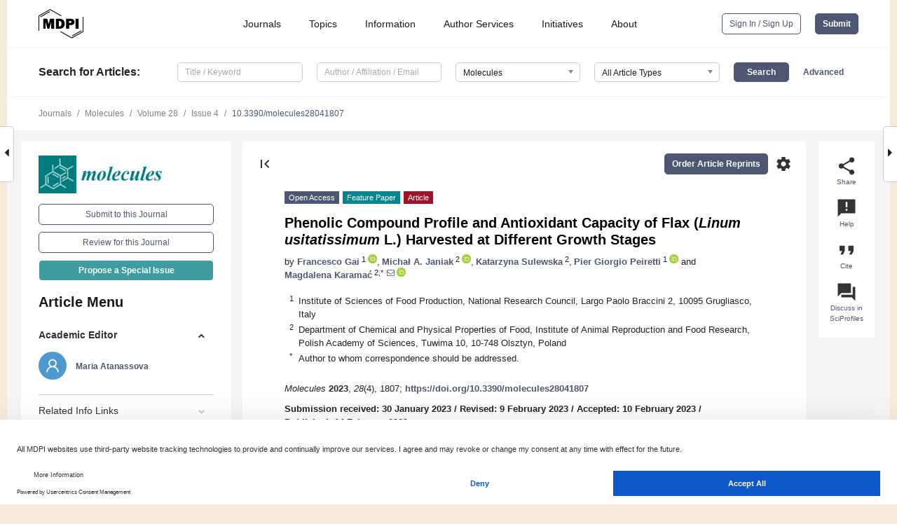

--- FILE ---
content_type: text/html; charset=UTF-8
request_url: https://www.mdpi.com/1420-3049/28/4/1807
body_size: 85717
content:


<!DOCTYPE html>
<html lang="en" xmlns:og="http://ogp.me/ns#" xmlns:fb="https://www.facebook.com/2008/fbml">
    <head>
        <meta charset="utf-8">
        <meta http-equiv="X-UA-Compatible" content="IE=edge,chrome=1">
        <meta content="mdpi" name="sso-service" />
                             <meta content="width=device-width, initial-scale=1.0" name="viewport" />        
                <title>Phenolic Compound Profile and Antioxidant Capacity of Flax (Linum usitatissimum L.) Harvested at Different Growth Stages</title><link rel="stylesheet" href="https://pub.mdpi-res.com/assets/css/font-awesome.min.css?eb190a3a77e5e1ee?1763714553">
        <link rel="stylesheet" href="https://pub.mdpi-res.com/assets/css/jquery.multiselect.css?f56c135cbf4d1483?1763714553">
        <link rel="stylesheet" href="https://pub.mdpi-res.com/assets/css/chosen.min.css?d7ca5ca9441ef9e1?1763714553">

                    <link rel="stylesheet" href="https://pub.mdpi-res.com/assets/css/main2.css?811c15039ec4533e?1763714553">
        
                <link rel="mask-icon" href="https://pub.mdpi-res.com/img/mask-icon-128.svg?c1c7eca266cd7013?1763714553" color="#4f5671">
        <link rel="apple-touch-icon" sizes="180x180" href="https://pub.mdpi-res.com/icon/apple-touch-icon-180x180.png?1763714553">
        <link rel="apple-touch-icon" sizes="152x152" href="https://pub.mdpi-res.com/icon/apple-touch-icon-152x152.png?1763714553">
        <link rel="apple-touch-icon" sizes="144x144" href="https://pub.mdpi-res.com/icon/apple-touch-icon-144x144.png?1763714553">
        <link rel="apple-touch-icon" sizes="120x120" href="https://pub.mdpi-res.com/icon/apple-touch-icon-120x120.png?1763714553">
        <link rel="apple-touch-icon" sizes="114x114" href="https://pub.mdpi-res.com/icon/apple-touch-icon-114x114.png?1763714553">
        <link rel="apple-touch-icon" sizes="76x76"   href="https://pub.mdpi-res.com/icon/apple-touch-icon-76x76.png?1763714553">
        <link rel="apple-touch-icon" sizes="72x72"   href="https://pub.mdpi-res.com/icon/apple-touch-icon-72x72.png?1763714553">
        <link rel="apple-touch-icon" sizes="57x57"   href="https://pub.mdpi-res.com/icon/apple-touch-icon-57x57.png?1763714553">
        <link rel="apple-touch-icon"                 href="https://pub.mdpi-res.com/icon/apple-touch-icon-57x57.png?1763714553">
        <link rel="apple-touch-icon-precomposed"     href="https://pub.mdpi-res.com/icon/apple-touch-icon-57x57.png?1763714553">
                        <link rel="manifest" href="/manifest.json">
        <meta name="theme-color" content="#ffffff">
        <meta name="application-name" content="&nbsp;"/>

            <link rel="apple-touch-startup-image" href="https://pub.mdpi-res.com/img/journals/molecules-logo-sq.png?1f5b1782226f7a70">
    <link rel="apple-touch-icon" href="https://pub.mdpi-res.com/img/journals/molecules-logo-sq.png?1f5b1782226f7a70">
    <meta name="msapplication-TileImage" content="https://pub.mdpi-res.com/img/journals/molecules-logo-sq.png?1f5b1782226f7a70">

            <link rel="stylesheet" href="https://pub.mdpi-res.com/assets/css/jquery-ui-1.10.4.custom.min.css?80647d88647bf347?1763714553">
    <link rel="stylesheet" href="https://pub.mdpi-res.com/assets/css/magnific-popup.min.css?04d343e036f8eecd?1763714553">
    <link rel="stylesheet" href="https://pub.mdpi-res.com/assets/css/xml2html/article-html.css?b5ed6c65b8b7ceb9?1763714553">
            
    <style>

h2, #abstract .related_suggestion_title {
    }

.batch_articles a {
    color: #000;
}

    a, .batch_articles .authors a, a:focus, a:hover, a:active, .batch_articles a:focus, .batch_articles a:hover, li.side-menu-li a {
            }

    span.label a {
        color: #fff;
    }

    #main-content a.title-link:hover,
    #main-content a.title-link:focus,
    #main-content div.generic-item a.title-link:hover,
    #main-content div.generic-item a.title-link:focus {
            }

    #main-content #middle-column .generic-item.article-item a.title-link:hover,
    #main-content #middle-column .generic-item.article-item a.title-link:focus {
            }

    .art-authors a.toEncode {
        color: #333;
        font-weight: 700;
    }

    #main-content #middle-column ul li::before {
            }

    .accordion-navigation.active a.accordion__title,
    .accordion-navigation.active a.accordion__title::after {
            }

    .accordion-navigation li:hover::before,
    .accordion-navigation li:hover a,
    .accordion-navigation li:focus a {
            }

    .relative-size-container .relative-size-image .relative-size {
            }

    .middle-column__help__fixed a:hover i,
            }

    input[type="checkbox"]:checked:after {
            }

    input[type="checkbox"]:not(:disabled):hover:before {
            }

    #main-content .bolded-text {
            }


#main-content .hypothesis-count-container {
    }

#main-content .hypothesis-count-container:before {
    }

.full-size-menu ul li.menu-item .dropdown-wrapper {
    }

.full-size-menu ul li.menu-item > a.open::after {
    }

#title-story .title-story-orbit .orbit-caption {
    #background: url('/img/design/000000_background.png') !important;
    background: url('/img/design/ffffff_background.png') !important;
    color: rgb(51, 51, 51) !important;
}

#main-content .content__container__orbit {
    background-color: #000 !important;
}

#main-content .content__container__journal {
        color: #fff;
}

.html-article-menu .row span {
    }

.html-article-menu .row span.active {
    }

.accordion-navigation__journal .side-menu-li.active::before,
.accordion-navigation__journal .side-menu-li.active a {
    color: rgba(0,124,127,0.75) !important;
    font-weight: 700;
}

.accordion-navigation__journal .side-menu-li:hover::before ,
.accordion-navigation__journal .side-menu-li:hover a {
    color: rgba(0,124,127,0.75) !important;
    }

.side-menu-ul li.active a, .side-menu-ul li.active, .side-menu-ul li.active::before {
    color: rgba(0,124,127,0.75) !important;
}

.side-menu-ul li.active a {
    }

.result-selected, .active-result.highlighted, .active-result:hover,
.result-selected, .active-result.highlighted, .active-result:focus {
        }

.search-container.search-container__default-scheme {
    }

nav.tab-bar .open-small-search.active:after {
    }

.search-container.search-container__default-scheme .custom-accordion-for-small-screen-link::after {
    color: #fff;
}

@media only screen and (max-width: 50em) {
    #main-content .content__container.journal-info {
        color: #fff;
            }

    #main-content .content__container.journal-info a {
        color: #fff;
    }
} 

.button.button--color {
        }

.button.button--color:hover,
.button.button--color:focus {
            }

.button.button--color-journal {
    position: relative;
    background-color: rgba(0,124,127,0.75);
    border-color: #fff;
    color: #fff !important;
}

.button.button--color-journal:hover::before {
    content: '';
    position: absolute;
    top: 0;
    left: 0;
    height: 100%;
    width: 100%;
    background-color: #ffffff;
    opacity: 0.2;
}

.button.button--color-journal:visited,
.button.button--color-journal:hover,
.button.button--color-journal:focus {
    background-color: rgba(0,124,127,0.75);
    border-color: #fff;
    color: #fff !important;
}

.button.button--color path {
    }

.button.button--color:hover path {
    fill: #fff;
}

#main-content #search-refinements .ui-slider-horizontal .ui-slider-range {
    }

.breadcrumb__element:last-of-type a {
    }

#main-header {
    }

#full-size-menu .top-bar, #full-size-menu li.menu-item span.user-email {
    }

.top-bar-section li:not(.has-form) a:not(.button) {
    }

#full-size-menu li.menu-item .dropdown-wrapper li a:hover {
    }

#full-size-menu li.menu-item a:hover, #full-size-menu li.menu.item a:focus, nav.tab-bar a:hover {
    }
#full-size-menu li.menu.item a:active, #full-size-menu li.menu.item a.active {
    }

#full-size-menu li.menu-item a.open-mega-menu.active, #full-size-menu li.menu-item div.mega-menu, a.open-mega-menu.active {
        }

#full-size-menu li.menu-item div.mega-menu li, #full-size-menu li.menu-item div.mega-menu a {
            border-color: #9a9a9a;
}

div.type-section h2 {
                font-size: 20px;
    line-height: 26px;
    font-weight: 300;
}

div.type-section h3 {
    margin-left: 15px;
    margin-bottom: 0px;
    font-weight: 300;
}

.journal-tabs .tab-title.active a {
            }

</style>
    <link rel="stylesheet" href="https://pub.mdpi-res.com/assets/css/slick.css?f38b2db10e01b157?1763714553">

                
    <meta name="title" content="Phenolic Compound Profile and Antioxidant Capacity of Flax (Linum usitatissimum L.) Harvested at Different Growth Stages">
    <meta name="description" content="The profile of phenolic compounds changes during the growth of a plant and this change affects its antioxidant potential. The aim of this research has been to find the growth stage of flax with the highest antioxidant capacity, and to determine the phenolic compounds responsible for such a capacity. Flax was harvested in six growth stages: from stem extension to mature seeds. The phenolic compounds were identified using LC&ndash;TOF&ndash;MS and quantified in an extract and in the fresh matter (FM) of each growth stage. The radical scavenging activity against ABTS&bull;+ and DPPH&bull;, the ferric-reducing antioxidant power (FRAP), and the antioxidant activity in the &beta;-carotene-linoleic acid emulsion system were determined. Mono- and di-C-glycosyl flavones were found to be the most abundant phenolics of the aerial parts of flax, which also showed the highest content of isoorientin (210&ndash;538 &micro;g/g FM). Coniferin, its derivative, and hydroxycinnamic acid derivatives were also detected. The plant was richer in flavone C-glycosides from stem extension to seed ripening (1105&ndash;1413 &micro;g/g FM) than at the mature seed stage (557 &micro;g/g FM). Most of the individual flavone C-glycoside contents in the extracts decreased when increasingly older plants were considered; however, the isoorientin content did not change significantly from the steam extension to the seed ripening stages. The antiradical activity against ABTS&bull;+ and FRAP was higher for the aerial parts of the flax harvested at the flowering, brown capsule, and seed ripening stages, mainly due to the presence of flavone C-glycosides. The oxidation of &beta;-carotene-linoleic acid emulsion was instead inhibited more effectively by the extracts from plants at the brown capsule and mature seed stages. Coniferin and its derivative were significantly involved in this activity. The extracts from the aerial parts of the flax harvested from flowering to seed ripening could be a valuable source of flavone C-glycosides for use as nutraceuticals and components of functional foods." >
    <link rel="image_src" href="https://pub.mdpi-res.com/img/journals/molecules-logo.png?1f5b1782226f7a70" >
    <meta name="dc.title" content="Phenolic Compound Profile and Antioxidant Capacity of Flax (Linum usitatissimum L.) Harvested at Different Growth Stages">

    <meta name="dc.creator" content="Francesco Gai">
    <meta name="dc.creator" content="Michał A. Janiak">
    <meta name="dc.creator" content="Katarzyna Sulewska">
    <meta name="dc.creator" content="Pier Giorgio Peiretti">
    <meta name="dc.creator" content="Magdalena Karamać">
    
    <meta name="dc.type" content="Article">
    <meta name="dc.source" content="Molecules 2023, Vol. 28, Page 1807">
    <meta name="dc.date" content="2023-02-14">
    <meta name ="dc.identifier" content="10.3390/molecules28041807">
    
    <meta name="dc.publisher" content="Multidisciplinary Digital Publishing Institute">
    <meta name="dc.rights" content="http://creativecommons.org/licenses/by/3.0/">
    <meta name="dc.format" content="application/pdf" >
    <meta name="dc.language" content="en" >
    <meta name="dc.description" content="The profile of phenolic compounds changes during the growth of a plant and this change affects its antioxidant potential. The aim of this research has been to find the growth stage of flax with the highest antioxidant capacity, and to determine the phenolic compounds responsible for such a capacity. Flax was harvested in six growth stages: from stem extension to mature seeds. The phenolic compounds were identified using LC&ndash;TOF&ndash;MS and quantified in an extract and in the fresh matter (FM) of each growth stage. The radical scavenging activity against ABTS&bull;+ and DPPH&bull;, the ferric-reducing antioxidant power (FRAP), and the antioxidant activity in the &beta;-carotene-linoleic acid emulsion system were determined. Mono- and di-C-glycosyl flavones were found to be the most abundant phenolics of the aerial parts of flax, which also showed the highest content of isoorientin (210&ndash;538 &micro;g/g FM). Coniferin, its derivative, and hydroxycinnamic acid derivatives were also detected. The plant was richer in flavone C-glycosides from stem extension to seed ripening (1105&ndash;1413 &micro;g/g FM) than at the mature seed stage (557 &micro;g/g FM). Most of the individual flavone C-glycoside contents in the extracts decreased when increasingly older plants were considered; however, the isoorientin content did not change significantly from the steam extension to the seed ripening stages. The antiradical activity against ABTS&bull;+ and FRAP was higher for the aerial parts of the flax harvested at the flowering, brown capsule, and seed ripening stages, mainly due to the presence of flavone C-glycosides. The oxidation of &beta;-carotene-linoleic acid emulsion was instead inhibited more effectively by the extracts from plants at the brown capsule and mature seed stages. Coniferin and its derivative were significantly involved in this activity. The extracts from the aerial parts of the flax harvested from flowering to seed ripening could be a valuable source of flavone C-glycosides for use as nutraceuticals and components of functional foods." >

    <meta name="dc.subject" content="linseed" >
    <meta name="dc.subject" content="flavonoids" >
    <meta name="dc.subject" content="&lt;i&gt;C&lt;/i&gt;-glycosides" >
    <meta name="dc.subject" content="morphological stages" >
    <meta name="dc.subject" content="aerial parts of the plant" >
    <meta name="dc.subject" content="radical scavenging activity" >
    <meta name="dc.subject" content="emulsion system oxidation" >
    
    <meta name ="prism.issn" content="1420-3049">
    <meta name ="prism.publicationName" content="Molecules">
    <meta name ="prism.publicationDate" content="2023-02-14">
    <meta name ="prism.section" content="Article" >

            <meta name ="prism.volume" content="28">
        <meta name ="prism.number" content="4">
        <meta name ="prism.startingPage" content="1807" >

            
    <meta name="citation_issn" content="1420-3049">
    <meta name="citation_journal_title" content="Molecules">
    <meta name="citation_publisher" content="Multidisciplinary Digital Publishing Institute">
    <meta name="citation_title" content="Phenolic Compound Profile and Antioxidant Capacity of Flax (Linum usitatissimum L.) Harvested at Different Growth Stages">
    <meta name="citation_publication_date" content="2023/1">
    <meta name="citation_online_date" content="2023/02/14">

            <meta name="citation_volume" content="28">
        <meta name="citation_issue" content="4">
        <meta name="citation_firstpage" content="1807">

            
    <meta name="citation_author" content="Gai, Francesco">
    <meta name="citation_author" content="Janiak, Michał A.">
    <meta name="citation_author" content="Sulewska, Katarzyna">
    <meta name="citation_author" content="Peiretti, Pier Giorgio">
    <meta name="citation_author" content="Karamać, Magdalena">
    
    <meta name="citation_doi" content="10.3390/molecules28041807">
    
    <meta name="citation_id" content="mdpi-molecules28041807">
    <meta name="citation_abstract_html_url" content="https://www.mdpi.com/1420-3049/28/4/1807">

    <meta name="citation_pdf_url" content="https://www.mdpi.com/1420-3049/28/4/1807/pdf?version=1676450300">
    <link rel="alternate" type="application/pdf" title="PDF Full-Text" href="https://www.mdpi.com/1420-3049/28/4/1807/pdf?version=1676450300">
    <meta name="fulltext_pdf" content="https://www.mdpi.com/1420-3049/28/4/1807/pdf?version=1676450300">
    
    <meta name="citation_fulltext_html_url" content="https://www.mdpi.com/1420-3049/28/4/1807/htm">
    <link rel="alternate" type="text/html" title="HTML Full-Text" href="https://www.mdpi.com/1420-3049/28/4/1807/htm">
    <meta name="fulltext_html" content="https://www.mdpi.com/1420-3049/28/4/1807/htm">
    
    <link rel="alternate" type="text/xml" title="XML Full-Text" href="https://www.mdpi.com/1420-3049/28/4/1807/xml">
    <meta name="fulltext_xml" content="https://www.mdpi.com/1420-3049/28/4/1807/xml">
    <meta name="citation_xml_url" content="https://www.mdpi.com/1420-3049/28/4/1807/xml">
    
    <meta name="twitter:card" content="summary" />
    <meta name="twitter:site" content="@MDPIOpenAccess" />
    <meta name="twitter:image" content="https://pub.mdpi-res.com/img/journals/molecules-logo-social.png?1f5b1782226f7a70" />

    <meta property="fb:app_id" content="131189377574"/>
    <meta property="og:site_name" content="MDPI"/>
    <meta property="og:type" content="article"/>
    <meta property="og:url" content="https://www.mdpi.com/1420-3049/28/4/1807" />
    <meta property="og:title" content="Phenolic Compound Profile and Antioxidant Capacity of Flax (Linum usitatissimum L.) Harvested at Different Growth Stages" />
    <meta property="og:description" content="The profile of phenolic compounds changes during the growth of a plant and this change affects its antioxidant potential. The aim of this research has been to find the growth stage of flax with the highest antioxidant capacity, and to determine the phenolic compounds responsible for such a capacity. Flax was harvested in six growth stages: from stem extension to mature seeds. The phenolic compounds were identified using LC&ndash;TOF&ndash;MS and quantified in an extract and in the fresh matter (FM) of each growth stage. The radical scavenging activity against ABTS&bull;+ and DPPH&bull;, the ferric-reducing antioxidant power (FRAP), and the antioxidant activity in the &beta;-carotene-linoleic acid emulsion system were determined. Mono- and di-C-glycosyl flavones were found to be the most abundant phenolics of the aerial parts of flax, which also showed the highest content of isoorientin (210&ndash;538 &micro;g/g FM). Coniferin, its derivative, and hydroxycinnamic acid derivatives were also detected. The plant was richer in flavone C-glycosides from stem extension to seed ripening (1105&ndash;1413 &micro;g/g FM) than at the mature seed stage (557 &micro;g/g FM). Most of the individual flavone C-glycoside contents in the extracts decreased when increasingly older plants were considered; however, the isoorientin content did not change significantly from the steam extension to the seed ripening stages. The antiradical activity against ABTS&bull;+ and FRAP was higher for the aerial parts of the flax harvested at the flowering, brown capsule, and seed ripening stages, mainly due to the presence of flavone C-glycosides. The oxidation of &beta;-carotene-linoleic acid emulsion was instead inhibited more effectively by the extracts from plants at the brown capsule and mature seed stages. Coniferin and its derivative were significantly involved in this activity. The extracts from the aerial parts of the flax harvested from flowering to seed ripening could be a valuable source of flavone C-glycosides for use as nutraceuticals and components of functional foods." />
    <meta property="og:image" content="https://pub.mdpi-res.com/molecules/molecules-28-01807/article_deploy/html/images/molecules-28-01807-g001-550.jpg?1676450379" />
                <link rel="alternate" type="application/rss+xml" title="MDPI Publishing - Latest articles" href="https://www.mdpi.com/rss">
                
        <meta name="google-site-verification" content="PxTlsg7z2S00aHroktQd57fxygEjMiNHydKn3txhvwY">
        <meta name="facebook-domain-verification" content="mcoq8dtq6sb2hf7z29j8w515jjoof7" />

                <script id="usercentrics-cmp" src="https://web.cmp.usercentrics.eu/ui/loader.js" data-ruleset-id="PbAnaGk92sB5Cc" async></script>
        
        <!--[if lt IE 9]>
            <script>var browserIe8 = true;</script>
            <link rel="stylesheet" href="https://pub.mdpi-res.com/assets/css/ie8foundationfix.css?50273beac949cbf0?1763714553">
            <script src="//html5shiv.googlecode.com/svn/trunk/html5.js"></script>
            <script src="//cdnjs.cloudflare.com/ajax/libs/html5shiv/3.6.2/html5shiv.js"></script>
            <script src="//s3.amazonaws.com/nwapi/nwmatcher/nwmatcher-1.2.5-min.js"></script>
            <script src="//html5base.googlecode.com/svn-history/r38/trunk/js/selectivizr-1.0.3b.js"></script>
            <script src="//cdnjs.cloudflare.com/ajax/libs/respond.js/1.1.0/respond.min.js"></script>
            <script src="https://pub.mdpi-res.com/assets/js/ie8/ie8patch.js?9e1d3c689a0471df?1763714553"></script>
            <script src="https://pub.mdpi-res.com/assets/js/ie8/rem.min.js?94b62787dcd6d2f2?1763714553"></script>            
                                                        <![endif]-->

                    <script>
                window.dataLayer = window.dataLayer || [];
                function gtag() { dataLayer.push(arguments); }
                gtag('consent', 'default', {
                    'ad_user_data': 'denied',
                    'ad_personalization': 'denied',
                    'ad_storage': 'denied',
                    'analytics_storage': 'denied',
                    'wait_for_update': 500,
                });
                dataLayer.push({'gtm.start': new Date().getTime(), 'event': 'gtm.js'});

                            </script>

            <script>
                (function(w,d,s,l,i){w[l]=w[l]||[];w[l].push({'gtm.start':
                new Date().getTime(),event:'gtm.js'});var f=d.getElementsByTagName(s)[0],
                j=d.createElement(s),dl=l!='dataLayer'?'&l='+l:'';j.async=true;j.src=
                'https://www.googletagmanager.com/gtm.js?id='+i+dl;f.parentNode.insertBefore(j,f);
                })(window,document,'script','dataLayer','GTM-WPK7SW5');
            </script>

                        
                              <script>!function(e){var n="https://s.go-mpulse.net/boomerang/";if("True"=="True")e.BOOMR_config=e.BOOMR_config||{},e.BOOMR_config.PageParams=e.BOOMR_config.PageParams||{},e.BOOMR_config.PageParams.pci=!0,n="https://s2.go-mpulse.net/boomerang/";if(window.BOOMR_API_key="4MGA4-E5JH8-79LAG-STF7X-79Z92",function(){function e(){if(!o){var e=document.createElement("script");e.id="boomr-scr-as",e.src=window.BOOMR.url,e.async=!0,i.parentNode.appendChild(e),o=!0}}function t(e){o=!0;var n,t,a,r,d=document,O=window;if(window.BOOMR.snippetMethod=e?"if":"i",t=function(e,n){var t=d.createElement("script");t.id=n||"boomr-if-as",t.src=window.BOOMR.url,BOOMR_lstart=(new Date).getTime(),e=e||d.body,e.appendChild(t)},!window.addEventListener&&window.attachEvent&&navigator.userAgent.match(/MSIE [67]\./))return window.BOOMR.snippetMethod="s",void t(i.parentNode,"boomr-async");a=document.createElement("IFRAME"),a.src="about:blank",a.title="",a.role="presentation",a.loading="eager",r=(a.frameElement||a).style,r.width=0,r.height=0,r.border=0,r.display="none",i.parentNode.appendChild(a);try{O=a.contentWindow,d=O.document.open()}catch(_){n=document.domain,a.src="javascript:var d=document.open();d.domain='"+n+"';void(0);",O=a.contentWindow,d=O.document.open()}if(n)d._boomrl=function(){this.domain=n,t()},d.write("<bo"+"dy onload='document._boomrl();'>");else if(O._boomrl=function(){t()},O.addEventListener)O.addEventListener("load",O._boomrl,!1);else if(O.attachEvent)O.attachEvent("onload",O._boomrl);d.close()}function a(e){window.BOOMR_onload=e&&e.timeStamp||(new Date).getTime()}if(!window.BOOMR||!window.BOOMR.version&&!window.BOOMR.snippetExecuted){window.BOOMR=window.BOOMR||{},window.BOOMR.snippetStart=(new Date).getTime(),window.BOOMR.snippetExecuted=!0,window.BOOMR.snippetVersion=12,window.BOOMR.url=n+"4MGA4-E5JH8-79LAG-STF7X-79Z92";var i=document.currentScript||document.getElementsByTagName("script")[0],o=!1,r=document.createElement("link");if(r.relList&&"function"==typeof r.relList.supports&&r.relList.supports("preload")&&"as"in r)window.BOOMR.snippetMethod="p",r.href=window.BOOMR.url,r.rel="preload",r.as="script",r.addEventListener("load",e),r.addEventListener("error",function(){t(!0)}),setTimeout(function(){if(!o)t(!0)},3e3),BOOMR_lstart=(new Date).getTime(),i.parentNode.appendChild(r);else t(!1);if(window.addEventListener)window.addEventListener("load",a,!1);else if(window.attachEvent)window.attachEvent("onload",a)}}(),"".length>0)if(e&&"performance"in e&&e.performance&&"function"==typeof e.performance.setResourceTimingBufferSize)e.performance.setResourceTimingBufferSize();!function(){if(BOOMR=e.BOOMR||{},BOOMR.plugins=BOOMR.plugins||{},!BOOMR.plugins.AK){var n=""=="true"?1:0,t="",a="aoil2qixfuxmo2jd3ala-f-3c2e9d634-clientnsv4-s.akamaihd.net",i="false"=="true"?2:1,o={"ak.v":"39","ak.cp":"1774948","ak.ai":parseInt("1155516",10),"ak.ol":"0","ak.cr":8,"ak.ipv":4,"ak.proto":"h2","ak.rid":"13a5e7f3","ak.r":47370,"ak.a2":n,"ak.m":"dscb","ak.n":"essl","ak.bpcip":"3.144.189.0","ak.cport":37016,"ak.gh":"23.208.24.71","ak.quicv":"","ak.tlsv":"tls1.3","ak.0rtt":"","ak.0rtt.ed":"","ak.csrc":"-","ak.acc":"","ak.t":"1763956758","ak.ak":"hOBiQwZUYzCg5VSAfCLimQ==ey6o9oucWCmv61KilqNWwltwe3XEVqMX+Io8RFnbCNph8AqpAxHsYOWIC0jEt/cAaplTFSsy+bCqLQ2iLv3WlTPBApITlqvYDIusFfkbLEXhKxwJLKD/2DH9jZuHgWqULlUO2wJ7aO76/me/OtLBoyOellEk7ya8YHf4aNL+kcw6xwYoXauWU8TDSyak0qKEtwMunq6sN3JuGVxQY2jt/yJTjzSAa/O8Pr1zEcAnEI5vuQ7AX4m9/uinzQnySWDgL8go5eomqkbYA2FenVqNl+Vj2YMiuj0iCwfIUIV5ZcufVJrTiFuMEyg2R8Fvkj4syCS3yTtfpnrpExIAdhi6jGptHKaM4Gs++RTgLjDJ2OcNnLyV7QQfvLtS4+yhz8FBl3PM2U73S3wnouT8Q2U6/g+ggR25PmpLzfoXyDzynWA=","ak.pv":"21","ak.dpoabenc":"","ak.tf":i};if(""!==t)o["ak.ruds"]=t;var r={i:!1,av:function(n){var t="http.initiator";if(n&&(!n[t]||"spa_hard"===n[t]))o["ak.feo"]=void 0!==e.aFeoApplied?1:0,BOOMR.addVar(o)},rv:function(){var e=["ak.bpcip","ak.cport","ak.cr","ak.csrc","ak.gh","ak.ipv","ak.m","ak.n","ak.ol","ak.proto","ak.quicv","ak.tlsv","ak.0rtt","ak.0rtt.ed","ak.r","ak.acc","ak.t","ak.tf"];BOOMR.removeVar(e)}};BOOMR.plugins.AK={akVars:o,akDNSPreFetchDomain:a,init:function(){if(!r.i){var e=BOOMR.subscribe;e("before_beacon",r.av,null,null),e("onbeacon",r.rv,null,null),r.i=!0}return this},is_complete:function(){return!0}}}}()}(window);</script></head>

    <body>
         
                		        	        		        	
		<div class="direction direction_right" id="small_right" style="border-right-width: 0px; padding:0;">
        <i class="fa fa-caret-right fa-2x"></i>
    </div>

	<div class="big_direction direction_right" id="big_right" style="border-right-width: 0px;">
				<div style="text-align: right;">
									Next Article in Journal<br>
				<div><a href="/1420-3049/28/4/1808">Transition Metal Complexes of Thiosemicarbazides, Thiocarbohydrazides, and Their Corresponding Carbazones with Cu(I), Cu(II), Co(II), Ni(II), Pd(II), and Ag(I)&mdash;A Review</a></div>
					 			 		Next Article in Special Issue<br>
		 		<div><a href="/1420-3049/28/4/1824">In Vitro Gastrointestinal Digestion Affects the Bioaccessibility of Bioactive Compounds in <i>Hibiscus sabdariffa</i> Beverages</a></div>
		 		 		 	</div>
	</div>
	
		<div class="direction" id="small_left" style="border-left-width: 0px">
        <i class="fa fa-caret-left fa-2x"></i>
    </div>
	<div class="big_direction" id="big_left" style="border-left-width: 0px;">
				<div>
									Previous Article in Journal<br>
				<div><a href="/1420-3049/28/4/1806">An Interleukin-17 Isoform from Thick Shell Mussel <i>Mytilus coruscus</i> Serves as a Mediator of Inflammatory Response</a></div>
					 			 		Previous Article in Special Issue<br>
		 		<div><a href="/1420-3049/28/4/1780">Phenolic Composition, Wound Healing, Antinociceptive, and Anticancer Effects of <i>Caralluma europaea</i> Extracts</a></div>
		 			 	 	</div>
	</div>
	    <div style="clear: both;"></div>

                    
<div id="menuModal" class="reveal-modal reveal-modal-new reveal-modal-menu" aria-hidden="true" data-reveal role="dialog">
    <div class="menu-container">
        <div class="UI_NavMenu">
            


<div class="content__container " >
    <div class="custom-accordion-for-small-screen-link " >
                            <h2>Journals</h2>
                    </div>

    <div class="target-item custom-accordion-for-small-screen-content show-for-medium-up">
                            <div class="menu-container__links">
                        <div style="width: 100%; float: left;">
                            <a href="/about/journals">Active Journals</a>
                            <a href="/about/journalfinder">Find a Journal</a>
                            <a href="/about/journals/proposal">Journal Proposal</a>
                            <a href="/about/proceedings">Proceedings Series</a>
                        </div>
                    </div>
                    </div>
</div>

            <a href="/topics">
                <h2>Topics</h2>
            </a>

            


<div class="content__container " >
    <div class="custom-accordion-for-small-screen-link " >
                            <h2>Information</h2>
                    </div>

    <div class="target-item custom-accordion-for-small-screen-content show-for-medium-up">
                            <div class="menu-container__links">
                        <div style="width: 100%; max-width: 200px; float: left;">
                            <a href="/authors">For Authors</a>
                            <a href="/reviewers">For Reviewers</a>
                            <a href="/editors">For Editors</a>
                            <a href="/librarians">For Librarians</a>
                            <a href="/publishing_services">For Publishers</a>
                            <a href="/societies">For Societies</a>
                            <a href="/conference_organizers">For Conference Organizers</a>
                        </div>
                        <div style="width: 100%; max-width: 250px; float: left;">
                            <a href="/openaccess">Open Access Policy</a>
                            <a href="/ioap">Institutional Open Access Program</a>
                            <a href="/special_issues_guidelines">Special Issues Guidelines</a>
                            <a href="/editorial_process">Editorial Process</a>
                            <a href="/ethics">Research and Publication Ethics</a>
                            <a href="/apc">Article Processing Charges</a>
                            <a href="/awards">Awards</a>
                            <a href="/testimonials">Testimonials</a>
                        </div>
                    </div>
                    </div>
</div>

            <a href="/authors/english">
                <h2>Author Services</h2>
            </a>

            


<div class="content__container " >
    <div class="custom-accordion-for-small-screen-link " >
                            <h2>Initiatives</h2>
                    </div>

    <div class="target-item custom-accordion-for-small-screen-content show-for-medium-up">
                            <div class="menu-container__links">
                        <div style="width: 100%; float: left;">
                            <a href="https://sciforum.net" target="_blank" rel="noopener noreferrer">Sciforum</a>
                            <a href="https://www.mdpi.com/books" target="_blank" rel="noopener noreferrer">MDPI Books</a>
                            <a href="https://www.preprints.org" target="_blank" rel="noopener noreferrer">Preprints.org</a>
                            <a href="https://www.scilit.com" target="_blank" rel="noopener noreferrer">Scilit</a>
                            <a href="https://sciprofiles.com" target="_blank" rel="noopener noreferrer">SciProfiles</a>
                            <a href="https://encyclopedia.pub" target="_blank" rel="noopener noreferrer">Encyclopedia</a>
                            <a href="https://jams.pub" target="_blank" rel="noopener noreferrer">JAMS</a>
                            <a href="/about/proceedings">Proceedings Series</a>
                        </div>
                    </div>
                    </div>
</div>

            


<div class="content__container " >
    <div class="custom-accordion-for-small-screen-link " >
                            <h2>About</h2>
                    </div>

    <div class="target-item custom-accordion-for-small-screen-content show-for-medium-up">
                            <div class="menu-container__links">
                        <div style="width: 100%; float: left;">
                            <a href="/about">Overview</a>
                            <a href="/about/contact">Contact</a>
                            <a href="https://careers.mdpi.com" target="_blank" rel="noopener noreferrer">Careers</a>
                            <a href="/about/announcements">News</a>
                            <a href="/about/press">Press</a>
                            <a href="http://blog.mdpi.com/" target="_blank" rel="noopener noreferrer">Blog</a>
                        </div>
                    </div>
                    </div>
</div>
        </div>

        <div class="menu-container__buttons">
                            <a class="button UA_SignInUpButton" href="/user/login">Sign In / Sign Up</a>
                    </div>
    </div>
</div>

                
<div id="captchaModal" class="reveal-modal reveal-modal-new reveal-modal-new--small" data-reveal aria-label="Captcha" aria-hidden="true" role="dialog"></div>
        
<div id="actionDisabledModal" class="reveal-modal" data-reveal aria-labelledby="actionDisableModalTitle" aria-hidden="true" role="dialog" style="width: 300px;">
    <h2 id="actionDisableModalTitle">Notice</h2>
    <form action="/email/captcha" method="post" id="emailCaptchaForm">
        <div class="row">
            <div id="js-action-disabled-modal-text" class="small-12 columns">
            </div>
            
            <div id="js-action-disabled-modal-submit" class="small-12 columns" style="margin-top: 10px; display: none;">
                You can make submissions to other journals 
                <a href="https://susy.mdpi.com/user/manuscripts/upload">here</a>.
            </div>
        </div>
    </form>
    <a class="close-reveal-modal" aria-label="Close">
        <i class="material-icons">clear</i>
    </a>
</div>
        
<div id="rssNotificationModal" class="reveal-modal reveal-modal-new" data-reveal aria-labelledby="rssNotificationModalTitle" aria-hidden="true" role="dialog">
    <div class="row">
        <div class="small-12 columns">
            <h2 id="rssNotificationModalTitle">Notice</h2>
            <p>
                You are accessing a machine-readable page. In order to be human-readable, please install an RSS reader.
            </p>
        </div>
    </div>
    <div class="row">
        <div class="small-12 columns">
            <a class="button button--color js-rss-notification-confirm">Continue</a>
            <a class="button button--grey" onclick="$(this).closest('.reveal-modal').find('.close-reveal-modal').click(); return false;">Cancel</a>
        </div>
    </div>
    <a class="close-reveal-modal" aria-label="Close">
        <i class="material-icons">clear</i>
    </a>
</div>
        
<div id="drop-article-label-openaccess" class="f-dropdown medium" data-dropdown-content aria-hidden="true" tabindex="-1">
    <p>
        All articles published by MDPI are made immediately available worldwide under an open access license. No special 
        permission is required to reuse all or part of the article published by MDPI, including figures and tables. For 
        articles published under an open access Creative Common CC BY license, any part of the article may be reused without 
        permission provided that the original article is clearly cited. For more information, please refer to
        <a href="https://www.mdpi.com/openaccess">https://www.mdpi.com/openaccess</a>.
    </p>
</div>

<div id="drop-article-label-feature" class="f-dropdown medium" data-dropdown-content aria-hidden="true" tabindex="-1">
    <p>
        Feature papers represent the most advanced research with significant potential for high impact in the field. A Feature 
        Paper should be a substantial original Article that involves several techniques or approaches, provides an outlook for 
        future research directions and describes possible research applications.
    </p>

    <p>
        Feature papers are submitted upon individual invitation or recommendation by the scientific editors and must receive 
        positive feedback from the reviewers.
    </p>
</div>

<div id="drop-article-label-choice" class="f-dropdown medium" data-dropdown-content aria-hidden="true" tabindex="-1">
    <p>
        Editor’s Choice articles are based on recommendations by the scientific editors of MDPI journals from around the world. 
        Editors select a small number of articles recently published in the journal that they believe will be particularly 
        interesting to readers, or important in the respective research area. The aim is to provide a snapshot of some of the 
        most exciting work published in the various research areas of the journal.

        <div style="margin-top: -10px;">
            <div id="drop-article-label-choice-journal-link" style="display: none; margin-top: -10px; padding-top: 10px;">
            </div>
        </div>
    </p>
</div>

<div id="drop-article-label-resubmission" class="f-dropdown medium" data-dropdown-content aria-hidden="true" tabindex="-1">
    <p>
        Original Submission Date Received: <span id="drop-article-label-resubmission-date"></span>.
    </p>
</div>

                <div id="container">
                        
                <noscript>
                    <div id="no-javascript">
                        You seem to have javascript disabled. Please note that many of the page functionalities won't work as expected without javascript enabled.
                    </div>
                </noscript>

                <div class="fixed">
                    <nav class="tab-bar show-for-medium-down">
                        <div class="row full-width collapse">
                            <div class="medium-3 small-4 columns">
                                <a href="/">
                                    <img class="full-size-menu__mdpi-logo" src="https://pub.mdpi-res.com/img/design/mdpi-pub-logo-black-small1.svg?da3a8dcae975a41c?1763714553" style="width: 64px;" title="MDPI Open Access Journals">
                                </a>
                            </div>
                            <div class="medium-3 small-4 columns right-aligned">
                                <div class="show-for-medium-down">
                                    <a href="#" style="display: none;">
                                        <i class="material-icons" onclick="$('#menuModal').foundation('reveal', 'close'); return false;">clear</i>
                                    </a>

                                    <a class="js-toggle-desktop-layout-link" title="Toggle desktop layout" style="display: none;" href="/toggle_desktop_layout_cookie">
                                        <i class="material-icons">zoom_out_map</i>
                                    </a>

                                                                            <a href="#" class="js-open-small-search open-small-search">
                                            <i class="material-icons show-for-small only">search</i>
                                        </a>
                                    
                                    <a title="MDPI main page" class="js-open-menu" data-reveal-id="menuModal" href="#">
                                        <i class="material-icons">menu</i>
                                    </a>
                                </div>
                            </div>
                        </div>
                    </nav>                       	
                </div>
                
                <section class="main-section">
                    <header>
                        <div class="full-size-menu show-for-large-up">
                             
                                <div class="row full-width">
                                                                        <div class="large-1 columns">
                                        <a href="/">
                                            <img class="full-size-menu__mdpi-logo" src="https://pub.mdpi-res.com/img/design/mdpi-pub-logo-black-small1.svg?da3a8dcae975a41c?1763714553" title="MDPI Open Access Journals">
                                        </a>
                                    </div>

                                                                        <div class="large-8 columns text-right UI_NavMenu">
                                        <ul>
                                            <li class="menu-item"> 
                                                <a href="/about/journals" data-dropdown="journals-dropdown" aria-controls="journals-dropdown" aria-expanded="false" data-options="is_hover: true; hover_timeout: 200">Journals</a>

                                                <ul id="journals-dropdown" class="f-dropdown dropdown-wrapper dropdown-wrapper__small" data-dropdown-content aria-hidden="true" tabindex="-1">
                                                    <li>
                                                        <div class="row">
                                                            <div class="small-12 columns">
                                                                <ul>
                                                                    <li>
                                                                        <a href="/about/journals">
                                                                            Active Journals
                                                                        </a>
                                                                    </li>
                                                                    <li>
                                                                        <a href="/about/journalfinder">
                                                                            Find a Journal
                                                                        </a>
                                                                    </li>
                                                                    <li>
                                                                        <a href="/about/journals/proposal">
                                                                            Journal Proposal
                                                                        </a>
                                                                    </li>
                                                                    <li>
                                                                        <a href="/about/proceedings">
                                                                            Proceedings Series
                                                                        </a>
                                                                    </li>
                                                                </ul>
                                                            </div>
                                                        </div>
                                                    </li>
                                                </ul>
                                            </li>

                                            <li class="menu-item"> 
                                                <a href="/topics">Topics</a>
                                            </li>

                                            <li class="menu-item"> 
                                                <a href="/authors" data-dropdown="information-dropdown" aria-controls="information-dropdown" aria-expanded="false" data-options="is_hover:true; hover_timeout:200">Information</a>

                                                <ul id="information-dropdown" class="f-dropdown dropdown-wrapper" data-dropdown-content aria-hidden="true" tabindex="-1">
                                                    <li>
                                                        <div class="row">
                                                            <div class="small-5 columns right-border">
                                                                <ul>
                                                                    <li>
                                                                        <a href="/authors">For Authors</a>
                                                                    </li>
                                                                    <li>
                                                                        <a href="/reviewers">For Reviewers</a>
                                                                    </li>
                                                                    <li>
                                                                        <a href="/editors">For Editors</a>
                                                                    </li>
                                                                    <li>
                                                                        <a href="/librarians">For Librarians</a>
                                                                    </li>
                                                                    <li>
                                                                        <a href="/publishing_services">For Publishers</a>
                                                                    </li>
                                                                    <li>
                                                                        <a href="/societies">For Societies</a>
                                                                    </li>
                                                                    <li>
                                                                        <a href="/conference_organizers">For Conference Organizers</a>
                                                                    </li>
                                                                </ul>
                                                            </div>

                                                            <div class="small-7 columns">
                                                                <ul>
                                                                    <li>
                                                                        <a href="/openaccess">Open Access Policy</a>
                                                                    </li>
                                                                    <li>
                                                                        <a href="/ioap">Institutional Open Access Program</a>
                                                                    </li>
                                                                    <li>
                                                                        <a href="/special_issues_guidelines">Special Issues Guidelines</a>
                                                                    </li>
                                                                    <li>
                                                                        <a href="/editorial_process">Editorial Process</a>
                                                                    </li>
                                                                    <li>
                                                                        <a href="/ethics">Research and Publication Ethics</a>
                                                                    </li>
                                                                    <li>
                                                                        <a href="/apc">Article Processing Charges</a>
                                                                    </li>
                                                                    <li>
                                                                        <a href="/awards">Awards</a>
                                                                    </li>
                                                                    <li>
                                                                        <a href="/testimonials">Testimonials</a>
                                                                    </li>
                                                                </ul>
                                                            </div>
                                                        </div>
                                                    </li>
                                                </ul>
                                            </li>

                                            <li class="menu-item">
                                                <a href="/authors/english">Author Services</a>
                                            </li>

                                            <li class="menu-item"> 
                                                <a href="/about/initiatives" data-dropdown="initiatives-dropdown" aria-controls="initiatives-dropdown" aria-expanded="false" data-options="is_hover: true; hover_timeout: 200">Initiatives</a>

                                                <ul id="initiatives-dropdown" class="f-dropdown dropdown-wrapper dropdown-wrapper__small" data-dropdown-content aria-hidden="true" tabindex="-1">
                                                    <li>
                                                        <div class="row">
                                                            <div class="small-12 columns">
                                                                <ul>
                                                                    <li>
                                                                        <a href="https://sciforum.net" target="_blank" rel="noopener noreferrer">
                                                                                                                                                        Sciforum
                                                                        </a>
                                                                    </li>
                                                                    <li>
                                                                        <a href="https://www.mdpi.com/books" target="_blank" rel="noopener noreferrer">
                                                                                                                                                        MDPI Books
                                                                        </a>
                                                                    </li>
                                                                    <li>
                                                                        <a href="https://www.preprints.org" target="_blank" rel="noopener noreferrer">
                                                                                                                                                        Preprints.org
                                                                        </a>
                                                                    </li>
                                                                    <li>
                                                                        <a href="https://www.scilit.com" target="_blank" rel="noopener noreferrer">
                                                                                                                                                        Scilit
                                                                        </a>
                                                                    </li>
                                                                    <li>
                                                                        <a href="https://sciprofiles.com" target="_blank" rel="noopener noreferrer">
                                                                            SciProfiles
                                                                        </a>
                                                                    </li>
                                                                    <li>
                                                                        <a href="https://encyclopedia.pub" target="_blank" rel="noopener noreferrer">
                                                                                                                                                        Encyclopedia
                                                                        </a>
                                                                    </li>
                                                                    <li>
                                                                        <a href="https://jams.pub" target="_blank" rel="noopener noreferrer">
                                                                            JAMS
                                                                        </a>
                                                                    </li>
                                                                    <li>
                                                                        <a href="/about/proceedings">
                                                                            Proceedings Series
                                                                        </a>
                                                                    </li>
                                                                </ul>
                                                            </div>
                                                        </div>
                                                    </li>
                                                </ul>
                                            </li>

                                            <li class="menu-item"> 
                                                <a href="/about" data-dropdown="about-dropdown" aria-controls="about-dropdown" aria-expanded="false" data-options="is_hover: true; hover_timeout: 200">About</a>

                                                <ul id="about-dropdown" class="f-dropdown dropdown-wrapper dropdown-wrapper__small" data-dropdown-content aria-hidden="true" tabindex="-1">
                                                    <li>
                                                        <div class="row">
                                                            <div class="small-12 columns">
                                                                <ul>
                                                                    <li>
                                                                        <a href="/about">
                                                                            Overview
                                                                        </a>
                                                                    </li>
                                                                    <li>
                                                                        <a href="/about/contact">
                                                                            Contact
                                                                        </a>
                                                                    </li>
                                                                    <li>
                                                                        <a href="https://careers.mdpi.com" target="_blank" rel="noopener noreferrer">
                                                                            Careers
                                                                        </a>
                                                                    </li>
                                                                    <li> 
                                                                        <a href="/about/announcements">
                                                                            News
                                                                        </a>
                                                                    </li>
                                                                    <li> 
                                                                        <a href="/about/press">
                                                                            Press
                                                                        </a>
                                                                    </li>
                                                                    <li>
                                                                        <a href="http://blog.mdpi.com/" target="_blank" rel="noopener noreferrer">
                                                                            Blog
                                                                        </a>
                                                                    </li>
                                                                </ul>
                                                            </div>
                                                        </div>
                                                    </li>
                                                </ul>
                                            </li>

                                                                                    </ul>
                                    </div>

                                    <div class="large-3 columns text-right full-size-menu__buttons">
                                        <div>
                                                                                            <a class="button button--default-inversed UA_SignInUpButton" href="/user/login">Sign In / Sign Up</a>
                                            
                                                <a class="button button--default js-journal-active-only-link js-journal-active-only-submit-link UC_NavSubmitButton" href="            https://susy.mdpi.com/user/manuscripts/upload?journal=molecules
    " data-disabledmessage="new submissions are not possible.">Submit</a>
                                        </div>
                                    </div>
                                </div>
                            </div>

                            

                                                            <div class="header-divider">&nbsp;</div>
                            
                                                            <div class="search-container hide-for-small-down row search-container__homepage-scheme">
                                                                                                                        
















<form id="basic_search" style="background-color: inherit !important;" class="large-12 medium-12 columns " action="/search" method="get">

    <div class="row search-container__main-elements">
            
            <div class="large-2 medium-2 small-12 columns text-right1 small-only-text-left">
        <div class="show-for-medium-up">
            <div class="search-input-label">&nbsp;</div>
        </div>
            <span class="search-container__title">Search<span class="hide-for-medium"> for Articles</span><span class="hide-for-small">:</span></span>
    
    </div>


        <div class="custom-accordion-for-small-screen-content">
                
                <div class="large-2 medium-2 small-6 columns ">
        <div class="">
            <div class="search-input-label">Title / Keyword</div>
        </div>
                <input type="text" placeholder="Title / Keyword" id="q" tabindex="1" name="q" value="" />
    
    </div>


                
                <div class="large-2 medium-2 small-6 columns ">
        <div class="">
            <div class="search-input-label">Author / Affiliation / Email</div>
        </div>
                <input type="text" id="authors" placeholder="Author / Affiliation / Email" tabindex="2" name="authors" value="" />
    
    </div>


                
                <div class="large-2 medium-2 small-6 columns ">
        <div class="">
            <div class="search-input-label">Journal</div>
        </div>
                <select id="journal" tabindex="3" name="journal" class="chosen-select">
            <option value="">All Journals</option>
             
                        <option value="accountaudit" >
                                    Accounting and Auditing
                            </option>
             
                        <option value="acoustics" >
                                    Acoustics
                            </option>
             
                        <option value="amh" >
                                    Acta Microbiologica Hellenica (AMH)
                            </option>
             
                        <option value="actuators" >
                                    Actuators
                            </option>
             
                        <option value="adhesives" >
                                    Adhesives
                            </option>
             
                        <option value="admsci" >
                                    Administrative Sciences
                            </option>
             
                        <option value="adolescents" >
                                    Adolescents
                            </option>
             
                        <option value="arm" >
                                    Advances in Respiratory Medicine (ARM)
                            </option>
             
                        <option value="aerobiology" >
                                    Aerobiology
                            </option>
             
                        <option value="aerospace" >
                                    Aerospace
                            </option>
             
                        <option value="agriculture" >
                                    Agriculture
                            </option>
             
                        <option value="agriengineering" >
                                    AgriEngineering
                            </option>
             
                        <option value="agrochemicals" >
                                    Agrochemicals
                            </option>
             
                        <option value="agronomy" >
                                    Agronomy
                            </option>
             
                        <option value="ai" >
                                    AI
                            </option>
             
                        <option value="aichem" >
                                    AI Chemistry
                            </option>
             
                        <option value="aieng" >
                                    AI for Engineering
                            </option>
             
                        <option value="aieduc" >
                                    AI in Education
                            </option>
             
                        <option value="aimed" >
                                    AI in Medicine
                            </option>
             
                        <option value="aimater" >
                                    AI Materials
                            </option>
             
                        <option value="aisens" >
                                    AI Sensors
                            </option>
             
                        <option value="air" >
                                    Air
                            </option>
             
                        <option value="algorithms" >
                                    Algorithms
                            </option>
             
                        <option value="allergies" >
                                    Allergies
                            </option>
             
                        <option value="alloys" >
                                    Alloys
                            </option>
             
                        <option value="analytica" >
                                    Analytica
                            </option>
             
                        <option value="analytics" >
                                    Analytics
                            </option>
             
                        <option value="anatomia" >
                                    Anatomia
                            </option>
             
                        <option value="anesthres" >
                                    Anesthesia Research
                            </option>
             
                        <option value="animals" >
                                    Animals
                            </option>
             
                        <option value="antibiotics" >
                                    Antibiotics
                            </option>
             
                        <option value="antibodies" >
                                    Antibodies
                            </option>
             
                        <option value="antioxidants" >
                                    Antioxidants
                            </option>
             
                        <option value="applbiosci" >
                                    Applied Biosciences
                            </option>
             
                        <option value="applmech" >
                                    Applied Mechanics
                            </option>
             
                        <option value="applmicrobiol" >
                                    Applied Microbiology
                            </option>
             
                        <option value="applnano" >
                                    Applied Nano
                            </option>
             
                        <option value="applsci" >
                                    Applied Sciences
                            </option>
             
                        <option value="asi" >
                                    Applied System Innovation (ASI)
                            </option>
             
                        <option value="appliedchem" >
                                    AppliedChem
                            </option>
             
                        <option value="appliedmath" >
                                    AppliedMath
                            </option>
             
                        <option value="appliedphys" >
                                    AppliedPhys
                            </option>
             
                        <option value="aquacj" >
                                    Aquaculture Journal
                            </option>
             
                        <option value="architecture" >
                                    Architecture
                            </option>
             
                        <option value="arthropoda" >
                                    Arthropoda
                            </option>
             
                        <option value="arts" >
                                    Arts
                            </option>
             
                        <option value="astronautics" >
                                    Astronautics
                            </option>
             
                        <option value="astronomy" >
                                    Astronomy
                            </option>
             
                        <option value="atmosphere" >
                                    Atmosphere
                            </option>
             
                        <option value="atoms" >
                                    Atoms
                            </option>
             
                        <option value="audiolres" >
                                    Audiology Research
                            </option>
             
                        <option value="automation" >
                                    Automation
                            </option>
             
                        <option value="axioms" >
                                    Axioms
                            </option>
             
                        <option value="bacteria" >
                                    Bacteria
                            </option>
             
                        <option value="batteries" >
                                    Batteries
                            </option>
             
                        <option value="behavsci" >
                                    Behavioral Sciences
                            </option>
             
                        <option value="beverages" >
                                    Beverages
                            </option>
             
                        <option value="BDCC" >
                                    Big Data and Cognitive Computing (BDCC)
                            </option>
             
                        <option value="biochem" >
                                    BioChem
                            </option>
             
                        <option value="bioengineering" >
                                    Bioengineering
                            </option>
             
                        <option value="biologics" >
                                    Biologics
                            </option>
             
                        <option value="biology" >
                                    Biology
                            </option>
             
                        <option value="blsf" >
                                    Biology and Life Sciences Forum
                            </option>
             
                        <option value="biomass" >
                                    Biomass
                            </option>
             
                        <option value="biomechanics" >
                                    Biomechanics
                            </option>
             
                        <option value="biomed" >
                                    BioMed
                            </option>
             
                        <option value="biomedicines" >
                                    Biomedicines
                            </option>
             
                        <option value="biomedinformatics" >
                                    BioMedInformatics
                            </option>
             
                        <option value="biomimetics" >
                                    Biomimetics
                            </option>
             
                        <option value="biomolecules" >
                                    Biomolecules
                            </option>
             
                        <option value="biophysica" >
                                    Biophysica
                            </option>
             
                        <option value="bioresourbioprod" >
                                    Bioresources and Bioproducts
                            </option>
             
                        <option value="biosensors" >
                                    Biosensors
                            </option>
             
                        <option value="biosphere" >
                                    Biosphere
                            </option>
             
                        <option value="biotech" >
                                    BioTech
                            </option>
             
                        <option value="birds" >
                                    Birds
                            </option>
             
                        <option value="blockchains" >
                                    Blockchains
                            </option>
             
                        <option value="brainsci" >
                                    Brain Sciences
                            </option>
             
                        <option value="buildings" >
                                    Buildings
                            </option>
             
                        <option value="businesses" >
                                    Businesses
                            </option>
             
                        <option value="carbon" >
                                    C (Journal of Carbon Research)
                            </option>
             
                        <option value="cancers" >
                                    Cancers
                            </option>
             
                        <option value="cardiogenetics" >
                                    Cardiogenetics
                            </option>
             
                        <option value="cardiovascmed" >
                                    Cardiovascular Medicine
                            </option>
             
                        <option value="catalysts" >
                                    Catalysts
                            </option>
             
                        <option value="cells" >
                                    Cells
                            </option>
             
                        <option value="ceramics" >
                                    Ceramics
                            </option>
             
                        <option value="challenges" >
                                    Challenges
                            </option>
             
                        <option value="ChemEngineering" >
                                    ChemEngineering
                            </option>
             
                        <option value="chemistry" >
                                    Chemistry
                            </option>
             
                        <option value="chemproc" >
                                    Chemistry Proceedings
                            </option>
             
                        <option value="chemosensors" >
                                    Chemosensors
                            </option>
             
                        <option value="children" >
                                    Children
                            </option>
             
                        <option value="chips" >
                                    Chips
                            </option>
             
                        <option value="civileng" >
                                    CivilEng
                            </option>
             
                        <option value="cleantechnol" >
                                    Clean Technologies (Clean Technol.)
                            </option>
             
                        <option value="climate" >
                                    Climate
                            </option>
             
                        <option value="ctn" >
                                    Clinical and Translational Neuroscience (CTN)
                            </option>
             
                        <option value="clinbioenerg" >
                                    Clinical Bioenergetics
                            </option>
             
                        <option value="clinpract" >
                                    Clinics and Practice
                            </option>
             
                        <option value="clockssleep" >
                                    Clocks &amp; Sleep
                            </option>
             
                        <option value="coasts" >
                                    Coasts
                            </option>
             
                        <option value="coatings" >
                                    Coatings
                            </option>
             
                        <option value="colloids" >
                                    Colloids and Interfaces
                            </option>
             
                        <option value="colorants" >
                                    Colorants
                            </option>
             
                        <option value="commodities" >
                                    Commodities
                            </option>
             
                        <option value="complexities" >
                                    Complexities
                            </option>
             
                        <option value="complications" >
                                    Complications
                            </option>
             
                        <option value="compounds" >
                                    Compounds
                            </option>
             
                        <option value="computation" >
                                    Computation
                            </option>
             
                        <option value="csmf" >
                                    Computer Sciences &amp; Mathematics Forum
                            </option>
             
                        <option value="computers" >
                                    Computers
                            </option>
             
                        <option value="condensedmatter" >
                                    Condensed Matter
                            </option>
             
                        <option value="conservation" >
                                    Conservation
                            </option>
             
                        <option value="constrmater" >
                                    Construction Materials
                            </option>
             
                        <option value="cmd" >
                                    Corrosion and Materials Degradation (CMD)
                            </option>
             
                        <option value="cosmetics" >
                                    Cosmetics
                            </option>
             
                        <option value="covid" >
                                    COVID
                            </option>
             
                        <option value="cmtr" >
                                    Craniomaxillofacial Trauma &amp; Reconstruction (CMTR)
                            </option>
             
                        <option value="crops" >
                                    Crops
                            </option>
             
                        <option value="cryo" >
                                    Cryo
                            </option>
             
                        <option value="cryptography" >
                                    Cryptography
                            </option>
             
                        <option value="crystals" >
                                    Crystals
                            </option>
             
                        <option value="culture" >
                                    Culture
                            </option>
             
                        <option value="cimb" >
                                    Current Issues in Molecular Biology (CIMB)
                            </option>
             
                        <option value="curroncol" >
                                    Current Oncology
                            </option>
             
                        <option value="dairy" >
                                    Dairy
                            </option>
             
                        <option value="data" >
                                    Data
                            </option>
             
                        <option value="dentistry" >
                                    Dentistry Journal
                            </option>
             
                        <option value="dermato" >
                                    Dermato
                            </option>
             
                        <option value="dermatopathology" >
                                    Dermatopathology
                            </option>
             
                        <option value="designs" >
                                    Designs
                            </option>
             
                        <option value="diabetology" >
                                    Diabetology
                            </option>
             
                        <option value="diagnostics" >
                                    Diagnostics
                            </option>
             
                        <option value="dietetics" >
                                    Dietetics
                            </option>
             
                        <option value="digital" >
                                    Digital
                            </option>
             
                        <option value="disabilities" >
                                    Disabilities
                            </option>
             
                        <option value="diseases" >
                                    Diseases
                            </option>
             
                        <option value="diversity" >
                                    Diversity
                            </option>
             
                        <option value="dna" >
                                    DNA
                            </option>
             
                        <option value="drones" >
                                    Drones
                            </option>
             
                        <option value="ddc" >
                                    Drugs and Drug Candidates (DDC)
                            </option>
             
                        <option value="dynamics" >
                                    Dynamics
                            </option>
             
                        <option value="earth" >
                                    Earth
                            </option>
             
                        <option value="ecologies" >
                                    Ecologies
                            </option>
             
                        <option value="econometrics" >
                                    Econometrics
                            </option>
             
                        <option value="economies" >
                                    Economies
                            </option>
             
                        <option value="education" >
                                    Education Sciences
                            </option>
             
                        <option value="electricity" >
                                    Electricity
                            </option>
             
                        <option value="electrochem" >
                                    Electrochem
                            </option>
             
                        <option value="electronicmat" >
                                    Electronic Materials
                            </option>
             
                        <option value="electronics" >
                                    Electronics
                            </option>
             
                        <option value="ecm" >
                                    Emergency Care and Medicine
                            </option>
             
                        <option value="encyclopedia" >
                                    Encyclopedia
                            </option>
             
                        <option value="endocrines" >
                                    Endocrines
                            </option>
             
                        <option value="energies" >
                                    Energies
                            </option>
             
                        <option value="esa" >
                                    Energy Storage and Applications (ESA)
                            </option>
             
                        <option value="eng" >
                                    Eng
                            </option>
             
                        <option value="engproc" >
                                    Engineering Proceedings
                            </option>
             
                        <option value="edm" >
                                    Entropic and Disordered Matter (EDM)
                            </option>
             
                        <option value="entropy" >
                                    Entropy
                            </option>
             
                        <option value="eesp" >
                                    Environmental and Earth Sciences Proceedings
                            </option>
             
                        <option value="environments" >
                                    Environments
                            </option>
             
                        <option value="epidemiologia" >
                                    Epidemiologia
                            </option>
             
                        <option value="epigenomes" >
                                    Epigenomes
                            </option>
             
                        <option value="ebj" >
                                    European Burn Journal (EBJ)
                            </option>
             
                        <option value="ejihpe" >
                                    European Journal of Investigation in Health, Psychology and Education (EJIHPE)
                            </option>
             
                        <option value="famsci" >
                                    Family Sciences
                            </option>
             
                        <option value="fermentation" >
                                    Fermentation
                            </option>
             
                        <option value="fibers" >
                                    Fibers
                            </option>
             
                        <option value="fintech" >
                                    FinTech
                            </option>
             
                        <option value="fire" >
                                    Fire
                            </option>
             
                        <option value="fishes" >
                                    Fishes
                            </option>
             
                        <option value="fluids" >
                                    Fluids
                            </option>
             
                        <option value="foods" >
                                    Foods
                            </option>
             
                        <option value="forecasting" >
                                    Forecasting
                            </option>
             
                        <option value="forensicsci" >
                                    Forensic Sciences
                            </option>
             
                        <option value="forests" >
                                    Forests
                            </option>
             
                        <option value="fossstud" >
                                    Fossil Studies
                            </option>
             
                        <option value="foundations" >
                                    Foundations
                            </option>
             
                        <option value="fractalfract" >
                                    Fractal and Fractional (Fractal Fract)
                            </option>
             
                        <option value="fuels" >
                                    Fuels
                            </option>
             
                        <option value="future" >
                                    Future
                            </option>
             
                        <option value="futureinternet" >
                                    Future Internet
                            </option>
             
                        <option value="futurepharmacol" >
                                    Future Pharmacology
                            </option>
             
                        <option value="futuretransp" >
                                    Future Transportation
                            </option>
             
                        <option value="galaxies" >
                                    Galaxies
                            </option>
             
                        <option value="games" >
                                    Games
                            </option>
             
                        <option value="gases" >
                                    Gases
                            </option>
             
                        <option value="gastroent" >
                                    Gastroenterology Insights
                            </option>
             
                        <option value="gastrointestdisord" >
                                    Gastrointestinal Disorders
                            </option>
             
                        <option value="gastronomy" >
                                    Gastronomy
                            </option>
             
                        <option value="gels" >
                                    Gels
                            </option>
             
                        <option value="genealogy" >
                                    Genealogy
                            </option>
             
                        <option value="genes" >
                                    Genes
                            </option>
             
                        <option value="geographies" >
                                    Geographies
                            </option>
             
                        <option value="geohazards" >
                                    GeoHazards
                            </option>
             
                        <option value="geomatics" >
                                    Geomatics
                            </option>
             
                        <option value="geometry" >
                                    Geometry
                            </option>
             
                        <option value="geosciences" >
                                    Geosciences
                            </option>
             
                        <option value="geotechnics" >
                                    Geotechnics
                            </option>
             
                        <option value="geriatrics" >
                                    Geriatrics
                            </option>
             
                        <option value="germs" >
                                    Germs
                            </option>
             
                        <option value="glacies" >
                                    Glacies
                            </option>
             
                        <option value="gucdd" >
                                    Gout, Urate, and Crystal Deposition Disease (GUCDD)
                            </option>
             
                        <option value="grasses" >
                                    Grasses
                            </option>
             
                        <option value="greenhealth" >
                                    Green Health
                            </option>
             
                        <option value="hardware" >
                                    Hardware
                            </option>
             
                        <option value="healthcare" >
                                    Healthcare
                            </option>
             
                        <option value="hearts" >
                                    Hearts
                            </option>
             
                        <option value="hemato" >
                                    Hemato
                            </option>
             
                        <option value="hematolrep" >
                                    Hematology Reports
                            </option>
             
                        <option value="heritage" >
                                    Heritage
                            </option>
             
                        <option value="histories" >
                                    Histories
                            </option>
             
                        <option value="horticulturae" >
                                    Horticulturae
                            </option>
             
                        <option value="hospitals" >
                                    Hospitals
                            </option>
             
                        <option value="humanities" >
                                    Humanities
                            </option>
             
                        <option value="humans" >
                                    Humans
                            </option>
             
                        <option value="hydrobiology" >
                                    Hydrobiology
                            </option>
             
                        <option value="hydrogen" >
                                    Hydrogen
                            </option>
             
                        <option value="hydrology" >
                                    Hydrology
                            </option>
             
                        <option value="hydropower" >
                                    Hydropower
                            </option>
             
                        <option value="hygiene" >
                                    Hygiene
                            </option>
             
                        <option value="immuno" >
                                    Immuno
                            </option>
             
                        <option value="idr" >
                                    Infectious Disease Reports
                            </option>
             
                        <option value="informatics" >
                                    Informatics
                            </option>
             
                        <option value="information" >
                                    Information
                            </option>
             
                        <option value="infrastructures" >
                                    Infrastructures
                            </option>
             
                        <option value="inorganics" >
                                    Inorganics
                            </option>
             
                        <option value="insects" >
                                    Insects
                            </option>
             
                        <option value="instruments" >
                                    Instruments
                            </option>
             
                        <option value="iic" >
                                    Intelligent Infrastructure and Construction
                            </option>
             
                        <option value="ijcs" >
                                    International Journal of Cognitive Sciences (IJCS)
                            </option>
             
                        <option value="ijem" >
                                    International Journal of Environmental Medicine (IJEM)
                            </option>
             
                        <option value="ijerph" >
                                    International Journal of Environmental Research and Public Health (IJERPH)
                            </option>
             
                        <option value="ijfs" >
                                    International Journal of Financial Studies (IJFS)
                            </option>
             
                        <option value="ijms" >
                                    International Journal of Molecular Sciences (IJMS)
                            </option>
             
                        <option value="IJNS" >
                                    International Journal of Neonatal Screening (IJNS)
                            </option>
             
                        <option value="ijom" >
                                    International Journal of Orofacial Myology and Myofunctional Therapy (IJOM)
                            </option>
             
                        <option value="ijpb" >
                                    International Journal of Plant Biology (IJPB)
                            </option>
             
                        <option value="ijt" >
                                    International Journal of Topology
                            </option>
             
                        <option value="ijtm" >
                                    International Journal of Translational Medicine (IJTM)
                            </option>
             
                        <option value="ijtpp" >
                                    International Journal of Turbomachinery, Propulsion and Power (IJTPP)
                            </option>
             
                        <option value="ime" >
                                    International Medical Education (IME)
                            </option>
             
                        <option value="inventions" >
                                    Inventions
                            </option>
             
                        <option value="IoT" >
                                    IoT
                            </option>
             
                        <option value="ijgi" >
                                    ISPRS International Journal of Geo-Information (IJGI)
                            </option>
             
                        <option value="J" >
                                    J
                            </option>
             
                        <option value="jaestheticmed" >
                                    Journal of Aesthetic Medicine (J. Aesthetic Med.)
                            </option>
             
                        <option value="jal" >
                                    Journal of Ageing and Longevity (JAL)
                            </option>
             
                        <option value="jcrm" >
                                    Journal of CardioRenal Medicine (JCRM)
                            </option>
             
                        <option value="jcdd" >
                                    Journal of Cardiovascular Development and Disease (JCDD)
                            </option>
             
                        <option value="jcto" >
                                    Journal of Clinical &amp; Translational Ophthalmology (JCTO)
                            </option>
             
                        <option value="jcm" >
                                    Journal of Clinical Medicine (JCM)
                            </option>
             
                        <option value="jcs" >
                                    Journal of Composites Science (J. Compos. Sci.)
                            </option>
             
                        <option value="jcp" >
                                    Journal of Cybersecurity and Privacy (JCP)
                            </option>
             
                        <option value="jdad" >
                                    Journal of Dementia and Alzheimer&#039;s Disease (JDAD)
                            </option>
             
                        <option value="jdb" >
                                    Journal of Developmental Biology (JDB)
                            </option>
             
                        <option value="jeta" >
                                    Journal of Experimental and Theoretical Analyses (JETA)
                            </option>
             
                        <option value="jemr" >
                                    Journal of Eye Movement Research (JEMR)
                            </option>
             
                        <option value="jfb" >
                                    Journal of Functional Biomaterials (JFB)
                            </option>
             
                        <option value="jfmk" >
                                    Journal of Functional Morphology and Kinesiology (JFMK)
                            </option>
             
                        <option value="jof" >
                                    Journal of Fungi (JoF)
                            </option>
             
                        <option value="jimaging" >
                                    Journal of Imaging (J. Imaging)
                            </option>
             
                        <option value="jintelligence" >
                                    Journal of Intelligence (J. Intell.)
                            </option>
             
                        <option value="jlpea" >
                                    Journal of Low Power Electronics and Applications (JLPEA)
                            </option>
             
                        <option value="jmmp" >
                                    Journal of Manufacturing and Materials Processing (JMMP)
                            </option>
             
                        <option value="jmse" >
                                    Journal of Marine Science and Engineering (JMSE)
                            </option>
             
                        <option value="jmahp" >
                                    Journal of Market Access &amp; Health Policy (JMAHP)
                            </option>
             
                        <option value="jmms" >
                                    Journal of Mind and Medical Sciences (JMMS)
                            </option>
             
                        <option value="jmp" >
                                    Journal of Molecular Pathology (JMP)
                            </option>
             
                        <option value="jnt" >
                                    Journal of Nanotheranostics (JNT)
                            </option>
             
                        <option value="jne" >
                                    Journal of Nuclear Engineering (JNE)
                            </option>
             
                        <option value="ohbm" >
                                    Journal of Otorhinolaryngology, Hearing and Balance Medicine (JOHBM)
                            </option>
             
                        <option value="jop" >
                                    Journal of Parks
                            </option>
             
                        <option value="jpm" >
                                    Journal of Personalized Medicine (JPM)
                            </option>
             
                        <option value="jpbi" >
                                    Journal of Pharmaceutical and BioTech Industry (JPBI)
                            </option>
             
                        <option value="jor" >
                                    Journal of Respiration (JoR)
                            </option>
             
                        <option value="jrfm" >
                                    Journal of Risk and Financial Management (JRFM)
                            </option>
             
                        <option value="jsan" >
                                    Journal of Sensor and Actuator Networks (JSAN)
                            </option>
             
                        <option value="joma" >
                                    Journal of the Oman Medical Association (JOMA)
                            </option>
             
                        <option value="jtaer" >
                                    Journal of Theoretical and Applied Electronic Commerce Research (JTAER)
                            </option>
             
                        <option value="jvd" >
                                    Journal of Vascular Diseases (JVD)
                            </option>
             
                        <option value="jox" >
                                    Journal of Xenobiotics (JoX)
                            </option>
             
                        <option value="jzbg" >
                                    Journal of Zoological and Botanical Gardens (JZBG)
                            </option>
             
                        <option value="journalmedia" >
                                    Journalism and Media
                            </option>
             
                        <option value="kidneydial" >
                                    Kidney and Dialysis
                            </option>
             
                        <option value="kinasesphosphatases" >
                                    Kinases and Phosphatases
                            </option>
             
                        <option value="knowledge" >
                                    Knowledge
                            </option>
             
                        <option value="labmed" >
                                    LabMed
                            </option>
             
                        <option value="laboratories" >
                                    Laboratories
                            </option>
             
                        <option value="land" >
                                    Land
                            </option>
             
                        <option value="languages" >
                                    Languages
                            </option>
             
                        <option value="laws" >
                                    Laws
                            </option>
             
                        <option value="life" >
                                    Life
                            </option>
             
                        <option value="lights" >
                                    Lights
                            </option>
             
                        <option value="limnolrev" >
                                    Limnological Review
                            </option>
             
                        <option value="lipidology" >
                                    Lipidology
                            </option>
             
                        <option value="liquids" >
                                    Liquids
                            </option>
             
                        <option value="literature" >
                                    Literature
                            </option>
             
                        <option value="livers" >
                                    Livers
                            </option>
             
                        <option value="logics" >
                                    Logics
                            </option>
             
                        <option value="logistics" >
                                    Logistics
                            </option>
             
                        <option value="lubricants" >
                                    Lubricants
                            </option>
             
                        <option value="lymphatics" >
                                    Lymphatics
                            </option>
             
                        <option value="make" >
                                    Machine Learning and Knowledge Extraction (MAKE)
                            </option>
             
                        <option value="machines" >
                                    Machines
                            </option>
             
                        <option value="macromol" >
                                    Macromol
                            </option>
             
                        <option value="magnetism" >
                                    Magnetism
                            </option>
             
                        <option value="magnetochemistry" >
                                    Magnetochemistry
                            </option>
             
                        <option value="marinedrugs" >
                                    Marine Drugs
                            </option>
             
                        <option value="materials" >
                                    Materials
                            </option>
             
                        <option value="materproc" >
                                    Materials Proceedings
                            </option>
             
                        <option value="mca" >
                                    Mathematical and Computational Applications (MCA)
                            </option>
             
                        <option value="mathematics" >
                                    Mathematics
                            </option>
             
                        <option value="medsci" >
                                    Medical Sciences
                            </option>
             
                        <option value="msf" >
                                    Medical Sciences Forum
                            </option>
             
                        <option value="medicina" >
                                    Medicina
                            </option>
             
                        <option value="medicines" >
                                    Medicines
                            </option>
             
                        <option value="membranes" >
                                    Membranes
                            </option>
             
                        <option value="merits" >
                                    Merits
                            </option>
             
                        <option value="metabolites" >
                                    Metabolites
                            </option>
             
                        <option value="metals" >
                                    Metals
                            </option>
             
                        <option value="meteorology" >
                                    Meteorology
                            </option>
             
                        <option value="methane" >
                                    Methane
                            </option>
             
                        <option value="mps" >
                                    Methods and Protocols (MPs)
                            </option>
             
                        <option value="metrics" >
                                    Metrics
                            </option>
             
                        <option value="metrology" >
                                    Metrology
                            </option>
             
                        <option value="micro" >
                                    Micro
                            </option>
             
                        <option value="microbiolres" >
                                    Microbiology Research
                            </option>
             
                        <option value="microelectronics" >
                                    Microelectronics
                            </option>
             
                        <option value="micromachines" >
                                    Micromachines
                            </option>
             
                        <option value="microorganisms" >
                                    Microorganisms
                            </option>
             
                        <option value="microplastics" >
                                    Microplastics
                            </option>
             
                        <option value="microwave" >
                                    Microwave
                            </option>
             
                        <option value="minerals" >
                                    Minerals
                            </option>
             
                        <option value="mining" >
                                    Mining
                            </option>
             
                        <option value="modelling" >
                                    Modelling
                            </option>
             
                        <option value="mmphys" >
                                    Modern Mathematical Physics
                            </option>
             
                        <option value="molbank" >
                                    Molbank
                            </option>
             
                        <option value="molecules" selected='selected'>
                                    Molecules
                            </option>
             
                        <option value="multimedia" >
                                    Multimedia
                            </option>
             
                        <option value="mti" >
                                    Multimodal Technologies and Interaction (MTI)
                            </option>
             
                        <option value="muscles" >
                                    Muscles
                            </option>
             
                        <option value="nanoenergyadv" >
                                    Nanoenergy Advances
                            </option>
             
                        <option value="nanomanufacturing" >
                                    Nanomanufacturing
                            </option>
             
                        <option value="nanomaterials" >
                                    Nanomaterials
                            </option>
             
                        <option value="ndt" >
                                    NDT
                            </option>
             
                        <option value="network" >
                                    Network
                            </option>
             
                        <option value="neuroglia" >
                                    Neuroglia
                            </option>
             
                        <option value="neuroimaging" >
                                    Neuroimaging
                            </option>
             
                        <option value="neurolint" >
                                    Neurology International
                            </option>
             
                        <option value="neurosci" >
                                    NeuroSci
                            </option>
             
                        <option value="nitrogen" >
                                    Nitrogen
                            </option>
             
                        <option value="ncrna" >
                                    Non-Coding RNA (ncRNA)
                            </option>
             
                        <option value="nursrep" >
                                    Nursing Reports
                            </option>
             
                        <option value="nutraceuticals" >
                                    Nutraceuticals
                            </option>
             
                        <option value="nutrients" >
                                    Nutrients
                            </option>
             
                        <option value="obesities" >
                                    Obesities
                            </option>
             
                        <option value="occuphealth" >
                                    Occupational Health
                            </option>
             
                        <option value="oceans" >
                                    Oceans
                            </option>
             
                        <option value="onco" >
                                    Onco
                            </option>
             
                        <option value="optics" >
                                    Optics
                            </option>
             
                        <option value="oral" >
                                    Oral
                            </option>
             
                        <option value="organics" >
                                    Organics
                            </option>
             
                        <option value="organoids" >
                                    Organoids
                            </option>
             
                        <option value="osteology" >
                                    Osteology
                            </option>
             
                        <option value="oxygen" >
                                    Oxygen
                            </option>
             
                        <option value="parasitologia" >
                                    Parasitologia
                            </option>
             
                        <option value="particles" >
                                    Particles
                            </option>
             
                        <option value="pathogens" >
                                    Pathogens
                            </option>
             
                        <option value="pathophysiology" >
                                    Pathophysiology
                            </option>
             
                        <option value="peacestud" >
                                    Peace Studies
                            </option>
             
                        <option value="pediatrrep" >
                                    Pediatric Reports
                            </option>
             
                        <option value="pets" >
                                    Pets
                            </option>
             
                        <option value="pharmaceuticals" >
                                    Pharmaceuticals
                            </option>
             
                        <option value="pharmaceutics" >
                                    Pharmaceutics
                            </option>
             
                        <option value="pharmacoepidemiology" >
                                    Pharmacoepidemiology
                            </option>
             
                        <option value="pharmacy" >
                                    Pharmacy
                            </option>
             
                        <option value="philosophies" >
                                    Philosophies
                            </option>
             
                        <option value="photochem" >
                                    Photochem
                            </option>
             
                        <option value="photonics" >
                                    Photonics
                            </option>
             
                        <option value="phycology" >
                                    Phycology
                            </option>
             
                        <option value="physchem" >
                                    Physchem
                            </option>
             
                        <option value="psf" >
                                    Physical Sciences Forum
                            </option>
             
                        <option value="physics" >
                                    Physics
                            </option>
             
                        <option value="physiologia" >
                                    Physiologia
                            </option>
             
                        <option value="plants" >
                                    Plants
                            </option>
             
                        <option value="plasma" >
                                    Plasma
                            </option>
             
                        <option value="platforms" >
                                    Platforms
                            </option>
             
                        <option value="pollutants" >
                                    Pollutants
                            </option>
             
                        <option value="polymers" >
                                    Polymers
                            </option>
             
                        <option value="polysaccharides" >
                                    Polysaccharides
                            </option>
             
                        <option value="populations" >
                                    Populations
                            </option>
             
                        <option value="poultry" >
                                    Poultry
                            </option>
             
                        <option value="powders" >
                                    Powders
                            </option>
             
                        <option value="precisoncol" >
                                    Precision Oncology
                            </option>
             
                        <option value="proceedings" >
                                    Proceedings
                            </option>
             
                        <option value="processes" >
                                    Processes
                            </option>
             
                        <option value="prosthesis" >
                                    Prosthesis
                            </option>
             
                        <option value="proteomes" >
                                    Proteomes
                            </option>
             
                        <option value="psychiatryint" >
                                    Psychiatry International
                            </option>
             
                        <option value="psychoactives" >
                                    Psychoactives
                            </option>
             
                        <option value="psycholint" >
                                    Psychology International
                            </option>
             
                        <option value="publications" >
                                    Publications
                            </option>
             
                        <option value="purification" >
                                    Purification
                            </option>
             
                        <option value="qubs" >
                                    Quantum Beam Science (QuBS)
                            </option>
             
                        <option value="quantumrep" >
                                    Quantum Reports
                            </option>
             
                        <option value="quaternary" >
                                    Quaternary
                            </option>
             
                        <option value="radiation" >
                                    Radiation
                            </option>
             
                        <option value="reactions" >
                                    Reactions
                            </option>
             
                        <option value="realestate" >
                                    Real Estate
                            </option>
             
                        <option value="receptors" >
                                    Receptors
                            </option>
             
                        <option value="recycling" >
                                    Recycling
                            </option>
             
                        <option value="rsee" >
                                    Regional Science and Environmental Economics (RSEE)
                            </option>
             
                        <option value="religions" >
                                    Religions
                            </option>
             
                        <option value="remotesensing" >
                                    Remote Sensing
                            </option>
             
                        <option value="reports" >
                                    Reports
                            </option>
             
                        <option value="reprodmed" >
                                    Reproductive Medicine (Reprod. Med.)
                            </option>
             
                        <option value="resources" >
                                    Resources
                            </option>
             
                        <option value="rheumato" >
                                    Rheumato
                            </option>
             
                        <option value="risks" >
                                    Risks
                            </option>
             
                        <option value="robotics" >
                                    Robotics
                            </option>
             
                        <option value="rjpm" >
                                    Romanian Journal of Preventive Medicine (RJPM)
                            </option>
             
                        <option value="ruminants" >
                                    Ruminants
                            </option>
             
                        <option value="safety" >
                                    Safety
                            </option>
             
                        <option value="sci" >
                                    Sci
                            </option>
             
                        <option value="scipharm" >
                                    Scientia Pharmaceutica (Sci. Pharm.)
                            </option>
             
                        <option value="sclerosis" >
                                    Sclerosis
                            </option>
             
                        <option value="seeds" >
                                    Seeds
                            </option>
             
                        <option value="shi" >
                                    Semiconductors and Heterogeneous Integration
                            </option>
             
                        <option value="sensors" >
                                    Sensors
                            </option>
             
                        <option value="separations" >
                                    Separations
                            </option>
             
                        <option value="sexes" >
                                    Sexes
                            </option>
             
                        <option value="signals" >
                                    Signals
                            </option>
             
                        <option value="sinusitis" >
                                    Sinusitis
                            </option>
             
                        <option value="smartcities" >
                                    Smart Cities
                            </option>
             
                        <option value="socsci" >
                                    Social Sciences
                            </option>
             
                        <option value="siuj" >
                                    Société Internationale d’Urologie Journal (SIUJ)
                            </option>
             
                        <option value="societies" >
                                    Societies
                            </option>
             
                        <option value="software" >
                                    Software
                            </option>
             
                        <option value="soilsystems" >
                                    Soil Systems
                            </option>
             
                        <option value="solar" >
                                    Solar
                            </option>
             
                        <option value="solids" >
                                    Solids
                            </option>
             
                        <option value="spectroscj" >
                                    Spectroscopy Journal
                            </option>
             
                        <option value="sports" >
                                    Sports
                            </option>
             
                        <option value="standards" >
                                    Standards
                            </option>
             
                        <option value="stats" >
                                    Stats
                            </option>
             
                        <option value="stresses" >
                                    Stresses
                            </option>
             
                        <option value="surfaces" >
                                    Surfaces
                            </option>
             
                        <option value="surgeries" >
                                    Surgeries
                            </option>
             
                        <option value="std" >
                                    Surgical Techniques Development
                            </option>
             
                        <option value="sustainability" >
                                    Sustainability
                            </option>
             
                        <option value="suschem" >
                                    Sustainable Chemistry
                            </option>
             
                        <option value="symmetry" >
                                    Symmetry
                            </option>
             
                        <option value="synbio" >
                                    SynBio
                            </option>
             
                        <option value="systems" >
                                    Systems
                            </option>
             
                        <option value="targets" >
                                    Targets
                            </option>
             
                        <option value="taxonomy" >
                                    Taxonomy
                            </option>
             
                        <option value="technologies" >
                                    Technologies
                            </option>
             
                        <option value="telecom" >
                                    Telecom
                            </option>
             
                        <option value="textiles" >
                                    Textiles
                            </option>
             
                        <option value="thalassrep" >
                                    Thalassemia Reports
                            </option>
             
                        <option value="tae" >
                                    Theoretical and Applied Ergonomics
                            </option>
             
                        <option value="therapeutics" >
                                    Therapeutics
                            </option>
             
                        <option value="thermo" >
                                    Thermo
                            </option>
             
                        <option value="timespace" >
                                    Time and Space
                            </option>
             
                        <option value="tomography" >
                                    Tomography
                            </option>
             
                        <option value="tourismhosp" >
                                    Tourism and Hospitality
                            </option>
             
                        <option value="toxics" >
                                    Toxics
                            </option>
             
                        <option value="toxins" >
                                    Toxins
                            </option>
             
                        <option value="transplantology" >
                                    Transplantology
                            </option>
             
                        <option value="traumacare" >
                                    Trauma Care
                            </option>
             
                        <option value="higheredu" >
                                    Trends in Higher Education
                            </option>
             
                        <option value="tropicalmed" >
                                    Tropical Medicine and Infectious Disease (TropicalMed)
                            </option>
             
                        <option value="universe" >
                                    Universe
                            </option>
             
                        <option value="urbansci" >
                                    Urban Science
                            </option>
             
                        <option value="uro" >
                                    Uro
                            </option>
             
                        <option value="vaccines" >
                                    Vaccines
                            </option>
             
                        <option value="vehicles" >
                                    Vehicles
                            </option>
             
                        <option value="venereology" >
                                    Venereology
                            </option>
             
                        <option value="vetsci" >
                                    Veterinary Sciences
                            </option>
             
                        <option value="vibration" >
                                    Vibration
                            </option>
             
                        <option value="virtualworlds" >
                                    Virtual Worlds
                            </option>
             
                        <option value="viruses" >
                                    Viruses
                            </option>
             
                        <option value="vision" >
                                    Vision
                            </option>
             
                        <option value="waste" >
                                    Waste
                            </option>
             
                        <option value="water" >
                                    Water
                            </option>
             
                        <option value="wild" >
                                    Wild
                            </option>
             
                        <option value="wind" >
                                    Wind
                            </option>
             
                        <option value="women" >
                                    Women
                            </option>
             
                        <option value="world" >
                                    World
                            </option>
             
                        <option value="wevj" >
                                    World Electric Vehicle Journal (WEVJ)
                            </option>
             
                        <option value="youth" >
                                    Youth
                            </option>
             
                        <option value="zoonoticdis" >
                                    Zoonotic Diseases
                            </option>
                    </select>
    
    </div>


                
                <div class="large-2 medium-2 small-6 columns ">
        <div class="">
            <div class="search-input-label">Article Type</div>
        </div>
                <select id="article_type" tabindex="4" name="article_type" class="chosen-select">
            <option value="">All Article Types</option>
                                        <option value="research-article">Article</option>
                            <option value="review-article">Review</option>
                            <option value="rapid-communication">Communication</option>
                            <option value="editorial">Editorial</option>
                            <option value="abstract">Abstract</option>
                            <option value="book-review">Book Review</option>
                            <option value="brief-communication">Brief Communication</option>
                            <option value="brief-report">Brief Report</option>
                            <option value="case-report">Case Report</option>
                            <option value="clinicopathological-challenge">Clinicopathological Challenge</option>
                            <option value="article-commentary">Comment</option>
                            <option value="commentary">Commentary</option>
                            <option value="concept-paper">Concept Paper</option>
                            <option value="conference-report">Conference Report</option>
                            <option value="correction">Correction</option>
                            <option value="creative">Creative</option>
                            <option value="data-descriptor">Data Descriptor</option>
                            <option value="discussion">Discussion</option>
                            <option value="Entry">Entry</option>
                            <option value="essay">Essay</option>
                            <option value="expression-of-concern">Expression of Concern</option>
                            <option value="extended-abstract">Extended Abstract</option>
                            <option value="field-guide">Field Guide</option>
                            <option value="giants-in-urology">Giants in Urology</option>
                            <option value="guidelines">Guidelines</option>
                            <option value="hypothesis">Hypothesis</option>
                            <option value="interesting-image">Interesting Images</option>
                            <option value="letter">Letter</option>
                            <option value="books-received">New Book Received</option>
                            <option value="obituary">Obituary</option>
                            <option value="opinion">Opinion</option>
                            <option value="patent-summary">Patent Summary</option>
                            <option value="perspective">Perspective</option>
                            <option value="proceedings">Proceeding Paper</option>
                            <option value="project-report">Project Report</option>
                            <option value="protocol">Protocol</option>
                            <option value="registered-report">Registered Report</option>
                            <option value="reply">Reply</option>
                            <option value="retraction">Retraction</option>
                            <option value="note">Short Note</option>
                            <option value="study-protocol">Study Protocol</option>
                            <option value="systematic_review">Systematic Review</option>
                            <option value="technical-note">Technical Note</option>
                            <option value="tutorial">Tutorial</option>
                            <option value="urology-around-the-world">Urology around the World</option>
                            <option value="viewpoint">Viewpoint</option>
                    </select>
    
    </div>


                
            <div class="large-1 medium-1 small-6 end columns small-push-6 medium-reset-order large-reset-order js-search-collapsed-button-container">
        <div class="search-input-label">&nbsp;</div>
                <input type="submit" id="search" value="Search" class="button button--dark button--full-width searchButton1 US_SearchButton" tabindex="12">
    
    </div>


            <div class="large-1 medium-1 small-6 end columns large-text-left small-only-text-center small-pull-6 medium-reset-order large-reset-order js-search-collapsed-link-container">
        <div class="search-input-label">&nbsp;</div>
            <a class="main-search-clear search-container__link" href="#" onclick="openAdvanced(''); return false;">Advanced<span class="show-for-small-only"> Search</span></a>
    
    </div>


        </div>
    </div>

    <div class="search-container__advanced" style="margin-top: 0; padding-top: 0px; background-color: inherit; color: inherit;">
        <div class="row">
            <div class="large-2 medium-2 columns show-for-medium-up">&nbsp;</div>
                
                <div class="large-2 medium-2 small-6 columns ">
        <div class="">
            <div class="search-input-label">Section</div>
        </div>
                <select id="section" tabindex="5" name="section" class="chosen-select">
            <option value=""></option>
        </select>
    
    </div>


                
                <div class="large-2 medium-2 small-6 columns ">
        <div class="">
            <div class="search-input-label">Special Issue</div>
        </div>
                <select id="special_issue" tabindex="6" name="special_issue" class="chosen-select">
            <option value=""></option>
        </select>
    
    </div>


                
                <div class="large-1 medium-1 small-6 end columns ">
        <div class="search-input-label">Volume</div>
                <input type="text" id="volume" tabindex="7" name="volume" placeholder="..." value="28" />
    
    </div>


                
                <div class="large-1 medium-1 small-6 end columns ">
        <div class="search-input-label">Issue</div>
                <input type="text" id="issue" tabindex="8" name="issue" placeholder="..." value="4" />
    
    </div>


                
                <div class="large-1 medium-1 small-6 end columns ">
        <div class="search-input-label">Number</div>
                <input type="text" id="number" tabindex="9" name="number" placeholder="..." value="" />
    
    </div>


                
                <div class="large-1 medium-1 small-6 end columns ">
        <div class="search-input-label">Page</div>
                <input type="text" id="page" tabindex="10" name="page" placeholder="..." value="" />
    
    </div>


            <div class="large-1 medium-1 small-6 columns small-push-6 medium-reset order large-reset-order medium-reset-order js-search-expanded-button-container"></div>
            <div class="large-1 medium-1 small-6 columns large-text-left small-only-text-center small-pull-6 medium-reset-order large-reset-order js-search-expanded-link-container"></div>
        </div>
    </div>
</form>    

<form id="advanced-search" class="large-12 medium-12 columns">
    <div class="search-container__advanced">
        
        <div id="advanced-search-template" class="row advanced-search-row">

            <div class="large-2 medium-2 small-12 columns show-for-medium-up">&nbsp;</div>

            <div class="large-2 medium-2 small-3 columns connector-div">
                <div class="search-input-label"><span class="show-for-medium-up">Logical Operator</span><span class="show-for-small">Operator</span></div>
                <select class="connector">
                    <option value="and">AND</option>
                    <option value="or">OR</option>
                </select>
            </div>

            <div class="large-3 medium-3 small-6 columns search-text-div">
                <div class="search-input-label">Search Text</div>
                <input type="text" class="search-text" placeholder="Search text">
            </div>

            <div class="large-2 medium-2 small-6 large-offset-0 medium-offset-0 small-offset-3 columns search-field-div">
                <div class="search-input-label">Search Type</div>
                <select class="search-field">
                    <option value="all">All fields</option>
                                            
                    <option value="title">Title</option>
                                            
                    <option value="abstract">Abstract</option>
                                            
                    <option value="keywords">Keywords</option>
                                            
                    <option value="authors">Authors</option>
                                            
                    <option value="affiliations">Affiliations</option>
                                            
                    <option value="doi">Doi</option>
                                            
                    <option value="full_text">Full Text</option>
                                            
                    <option value="references">References</option>
                                    </select>
            </div>

            <div class="large-1 medium-1 small-3 columns">
                <div class="search-input-label">&nbsp;</div>
                <div class="search-action-div">
                    <div class="search-plus">
                        <i class="material-icons">add_circle_outline</i>
                    </div>
                </div>
                <div class="search-action-div">
                    <div class="search-minus">
                        <i class="material-icons">remove_circle_outline</i>
                                            </div>
                </div>
            </div>

            <div class="large-1 medium-1 small-6 large-offset-0 medium-offset-0 small-offset-3 end columns">
                <div class="search-input-label">&nbsp;</div>
                <input class="advanced-search-button button button--dark search-submit" type="submit" value="Search">
            </div>
            <div class="large-1 medium-1 small-6 end columns show-for-medium-up"></div>
        </div> 
    </div>
</form>

                                                                                                            </div>
                            
                            <div class="header-divider">&nbsp;</div>
                                <div class="breadcrumb row full-row">
                    <div class="breadcrumb__element">
                <a href="/about/journals">Journals</a>
            </div>
            <div class="breadcrumb__element">
                <a href="/journal/molecules">Molecules</a>
            </div>
            <div class="breadcrumb__element">
                <a href="/1420-3049/28">Volume 28</a>
            </div>
            <div class="breadcrumb__element">
                <a href="/1420-3049/28/4">Issue 4</a>
            </div>

                            <div class="breadcrumb__element">
                    <a href="#">10.3390/molecules28041807</a>
                </div>
                        </div>
                                            </header>

                    <div id="main-content" class="">
                                                                        
                            <div class="row full-width row-fixed-left-column">
        <div id="left-column" class="content__column large-3 medium-3 small-12 columns">
                <div class="content__container">
        <a href="/journal/molecules">
            <img src="https://pub.mdpi-res.com/img/journals/molecules-logo.png?1f5b1782226f7a70" alt="molecules-logo" title="Molecules" style="max-height: 60px; margin: 0 0 0 0;">
        </a>

        <div class="generic-item no-border">
            <a class="button button--color button--full-width js-journal-active-only-link js-journal-active-only-submit-link UC_ArticleSubmitButton" href="https://susy.mdpi.com/user/manuscripts/upload?form%5Bjournal_id%5D%3D1" data-disabledmessage="creating new submissions is not possible.">
                Submit to this Journal
            </a>

                                            <a class="button button--color button--full-width js-journal-active-only-link UC_ArticleReviewButton" href="https://susy.mdpi.com/volunteer/journals/review" data-disabledmessage="volunteering as journal reviewer is not possible.">
                    Review for this Journal
                </a>

                <a class="button button--color-inversed button--color-journal button--full-width js-journal-active-only-link UC_ArticleEditIssueButton" href="/journalproposal/sendproposalspecialissue/molecules" data-path="/1420-3049/28/4/1807" data-disabledmessage="proposing new special issue is not possible.">
                    Propose a Special Issue
                </a>
                    </div>

        
        <div class="generic-item link-article-menu show-for-small">
            <a href="#" class="link-article-menu show-for-small">
                <span class="closed">&#9658;</span>
                <span class="open" style="display: none;">&#9660;</span>
                Article Menu
            </a>
        </div>

        <div class="hide-small-down-initially UI_ArticleMenu">
            

            <div class="generic-item">
                <h2>Article Menu</h2>
            </div>

            <ul class="accordion accordion__menu" data-accordion data-options="multi_expand:true;toggleable: true">
                                                    <li class="accordion-navigation">
                        <a href="#academic_editors" class="accordion__title">Academic Editor</a>
                        <div id="academic_editors" class="content active">
                                                            
                                <div class="academic-editor-container " title="Department of Chemical Engineering, Scientific consulting, UCTM–Sofia, Sofia, Bulgaria">
                                                                            <div class="sciprofiles-link" style="display: inline-block"><a class="sciprofiles-link__link" href="https://sciprofiles.com/profile/1196723?utm_source=mdpi.com&amp;utm_medium=website&amp;utm_campaign=avatar_name" target="_blank" rel="noopener noreferrer"><img class="sciprofiles-link__image" src="/bundles/mdpisciprofileslink/img/unknown-user.png" style="width: auto; height: 16px; border-radius: 50%;"><span class="sciprofiles-link__name">Maria Atanassova</span></a></div>

                                                                    </div>
                            
                                                    </div>
                    </li>
                
                                                    
                                    <li class="accordion-direct-link js-article-similarity-container" style="display: none">
                                                <a href="#" class="js-similarity-related-articles">Recommended Articles</a>
                    </li>
                
                
                    
                            
                            
                            
                            
                            
                            
                            
                            
                    
                
                
                <li class="accordion-navigation">
                                        <a href="#related" class="accordion__title">Related Info Links</a>
                    <div id="related" class="content  UI_ArticleMenu_RelatedLinks">
                        <ul>
                                                            <li class="li-link">
                                    <a href="http://www.ncbi.nlm.nih.gov/sites/entrez/36838795" target="_blank" rel="noopener noreferrer">PubMed/Medline</a>
                                </li>
                            
                            <li class="li-link">
                                <a href="http://scholar.google.com/scholar?q=Phenolic%20Compound%20Profile%20and%20Antioxidant%20Capacity%20of%20Flax%20%28Linum%20usitatissimum%20L.%29%20Harvested%20at%20Different%20Growth%20Stages" target="_blank" rel="noopener noreferrer">Google Scholar</a>
                            </li>
                        </ul>
                    </div>
                </li>

                <li class="accordion-navigation">
                                        <a href="#authors" class="accordion__title">More by Authors Links</a>
                    <div id="authors" class="content  UI_ArticleMenu_AuthorsLinks">
                        <ul class="side-menu-ul">
                            <li>
                                <a class="expand" onclick='$(this).closest("li").next("div").toggle(); return false;'>on DOAJ</a>
                            </li>

                            <div id="AuthorDOAJExpand" style="display:none;">
                                <ul class="submenu">
                                                <li class="li-link">
            <a href='http://doaj.org/search/articles?source=%7B%22query%22%3A%7B%22query_string%22%3A%7B%22query%22%3A%22%5C%22Francesco%20Gai%5C%22%22%2C%22default_operator%22%3A%22AND%22%2C%22default_field%22%3A%22bibjson.author.name%22%7D%7D%7D' target="_blank" rel="noopener noreferrer">Gai, F.</a>
        <li>
        </li>
            <li class="li-link">
            <a href='http://doaj.org/search/articles?source=%7B%22query%22%3A%7B%22query_string%22%3A%7B%22query%22%3A%22%5C%22Micha%C5%82%20A.%20Janiak%5C%22%22%2C%22default_operator%22%3A%22AND%22%2C%22default_field%22%3A%22bibjson.author.name%22%7D%7D%7D' target="_blank" rel="noopener noreferrer">Janiak, M. A.</a>
        <li>
        </li>
            <li class="li-link">
            <a href='http://doaj.org/search/articles?source=%7B%22query%22%3A%7B%22query_string%22%3A%7B%22query%22%3A%22%5C%22Katarzyna%20Sulewska%5C%22%22%2C%22default_operator%22%3A%22AND%22%2C%22default_field%22%3A%22bibjson.author.name%22%7D%7D%7D' target="_blank" rel="noopener noreferrer">Sulewska, K.</a>
        <li>
        </li>
            <li class="li-link">
            <a href='http://doaj.org/search/articles?source=%7B%22query%22%3A%7B%22query_string%22%3A%7B%22query%22%3A%22%5C%22Pier%20Giorgio%20Peiretti%5C%22%22%2C%22default_operator%22%3A%22AND%22%2C%22default_field%22%3A%22bibjson.author.name%22%7D%7D%7D' target="_blank" rel="noopener noreferrer">Peiretti, P. Giorgio</a>
        <li>
        </li>
            <li class="li-link">
            <a href='http://doaj.org/search/articles?source=%7B%22query%22%3A%7B%22query_string%22%3A%7B%22query%22%3A%22%5C%22Magdalena%20Karama%C4%87%5C%22%22%2C%22default_operator%22%3A%22AND%22%2C%22default_field%22%3A%22bibjson.author.name%22%7D%7D%7D' target="_blank" rel="noopener noreferrer">Karamać, M.</a>
        <li>
        </li>
    
                                </ul>
                            </div>

                            <li>
                                <a class="expand" onclick='$(this).closest("li").next("div").toggle(); return false;'>on Google Scholar</a>
                            </li>

                            <div id="AuthorGoogleExpand" style="display:none;">
                                <ul class="submenu">
                                                <li class="li-link">
            <a href="http://scholar.google.com/scholar?q=Francesco%20Gai" target="_blank" rel="noopener noreferrer">Gai, F.</a>
        <li>
        </li>
            <li class="li-link">
            <a href="http://scholar.google.com/scholar?q=Micha%C5%82%20A.%20Janiak" target="_blank" rel="noopener noreferrer">Janiak, M. A.</a>
        <li>
        </li>
            <li class="li-link">
            <a href="http://scholar.google.com/scholar?q=Katarzyna%20Sulewska" target="_blank" rel="noopener noreferrer">Sulewska, K.</a>
        <li>
        </li>
            <li class="li-link">
            <a href="http://scholar.google.com/scholar?q=Pier%20Giorgio%20Peiretti" target="_blank" rel="noopener noreferrer">Peiretti, P. Giorgio</a>
        <li>
        </li>
            <li class="li-link">
            <a href="http://scholar.google.com/scholar?q=Magdalena%20Karama%C4%87" target="_blank" rel="noopener noreferrer">Karamać, M.</a>
        <li>
        </li>
    
                                </ul>
                            </div>


                            <li>
                                <a class="expand" onclick='$(this).closest("li").next("div").toggle(); return false;'>on PubMed</a>
                            </li>

                            <div id="AuthorPubMedExpand" style="display:none;">
                                <ul class="submenu">
                                                <li class="li-link">
            <a href="http://www.pubmed.gov/?cmd=Search&amp;term=Francesco%20Gai" target="_blank" rel="noopener noreferrer">Gai, F.</a>
        <li>
        </li>
            <li class="li-link">
            <a href="http://www.pubmed.gov/?cmd=Search&amp;term=Micha%C5%82%20A.%20Janiak" target="_blank" rel="noopener noreferrer">Janiak, M. A.</a>
        <li>
        </li>
            <li class="li-link">
            <a href="http://www.pubmed.gov/?cmd=Search&amp;term=Katarzyna%20Sulewska" target="_blank" rel="noopener noreferrer">Sulewska, K.</a>
        <li>
        </li>
            <li class="li-link">
            <a href="http://www.pubmed.gov/?cmd=Search&amp;term=Pier%20Giorgio%20Peiretti" target="_blank" rel="noopener noreferrer">Peiretti, P. Giorgio</a>
        <li>
        </li>
            <li class="li-link">
            <a href="http://www.pubmed.gov/?cmd=Search&amp;term=Magdalena%20Karama%C4%87" target="_blank" rel="noopener noreferrer">Karamać, M.</a>
        <li>
        </li>
    
                                </ul>
                            </div>
                        </ul>
                    </div>
                </li>

                            </ul>

                        
            
                            <span style="display:none" id="scifeed_hidden_flag"></span>
                        
        </div>

    </div>

                            <div class="content__container responsive-moving-container large medium active hidden" data-id="article-counters">
                <div id="counts-wrapper" class="row generic-item no-border" data-equalizer>
                    <div id="js-counts-wrapper__views" class="small-12 hide columns count-div-container">
                        <a href="#metrics" >
                            <div class="count-div" data-equalizer-watch>
                                <span class="name">Article Views</span>
                                <span class="count view-number"></span>
                            </div>
                        </a>
                    </div>
                    <div id="js-counts-wrapper__citations" class="small-12 columns hide count-div-container">
                        <a href="#metrics" >
                            <div class="count-div" data-equalizer-watch>
                                <span class="name">Citations</span>
                                <span class="count citations-number Var_ArticleMaxCitations">-</span>
                            </div>
                        </a>
                    </div>
                </div>
            </div>
            

            <div class="content__container">
            <div class="hide-small-down-initially">
                <ul class="accordion accordion__menu" data-accordion data-options="multi_expand:true;toggleable: true">
                    <li class="accordion-navigation">
                        <a href="#table_of_contents" class="accordion__title">Table of Contents</a>
                        <div id="table_of_contents" class="content active">
                            <div class="menu-caption" id="html-quick-links-title"></div>
                        </div>
                    </li>
                </ul>
            </div>
        </div>
    
    <!-- PubGrade code -->
    <div id="pbgrd-sky"></div>
        <script src="https://cdn.pbgrd.com/core-mdpi.js"></script>
    <style>.content__container {
        min-width: 300px;
    }</style>
    <!-- PubGrade code -->

    
        </div>

        <div id="middle-column" class="content__column large-9 medium-9 small-12 columns end middle-bordered">
                <div class="middle-column__help">
        <div class="middle-column__help__fixed show-for-medium-up">
                    <span id="js-altmetrics-donut" href="#" target="_blank" rel="noopener noreferrer" style="display: none;">
        <span data-badge-type='donut' class='altmetric-embed' data-doi='10.3390/molecules28041807'></span>
        <span>Altmetric</span>
    </span>

    <a href="#" class="UA_ShareButton" data-reveal-id="main-share-modal" title="Share">
        <i class="material-icons">share</i>
        <span>Share</span>
    </a>

    <a href="#" data-reveal-id="main-help-modal" title="Help">
        <i class="material-icons">announcement</i>
        <span>Help</span>
    </a>

    <a href="javascript:void(0);" data-reveal-id="cite-modal" data-counterslink = "https://www.mdpi.com/1420-3049/28/4/1807/cite"
>
        <i class="material-icons">format_quote</i>
        <span>Cite</span>
    </a>

            <a href="https://sciprofiles.com/discussion-groups/public/10.3390/molecules28041807?utm_source=mpdi.com&utm_medium=publication&utm_campaign=discuss_in_sciprofiles" target="_blank" rel="noopener noreferrer" title="Discuss in Sciprofiles">
            <i class="material-icons">question_answer</i>
            <span>Discuss in SciProfiles</span>
        </a>
    

            </div>

        <div id="main-help-modal" class="reveal-modal reveal-modal-new" data-reveal aria-labelledby="modalTitle" aria-hidden="true" role="dialog">
            <div class="row">
                <div class="small-12 columns">
                    <h2 style="margin: 0;">Need Help?</h2>
                </div>

                <div class="small-6 columns">
                    <h3>Support</h3>
                    <p>
                        Find support for a specific problem in the support section of our website.
                    </p>
                    <a target="_blank" href="/about/contactform" class="button button--color button--full-width">
                        Get Support
                    </a>
                </div>
                <div class="small-6 columns">
                    <h3>Feedback</h3>
                    <p>
                        Please let us know what you think of our products and services.
                    </p>
                    <a target="_blank" href="/feedback/send" class="button button--color button--full-width">
                        Give Feedback
                    </a>
                </div>

                <div class="small-6 columns end">
                    <h3>Information</h3>
                    <p>
                        Visit our dedicated information section to learn more about MDPI.
                    </p>
                    <a target="_blank" href="/authors" class="button button--color button--full-width">
                        Get Information
                    </a>
                </div>
                            </div>

            <a class="close-reveal-modal" aria-label="Close">
                <i class="material-icons">clear</i>
            </a>
        </div>

    </div>


            <div class="middle-column__main ">
                
                
                        <div class="page-highlight">
    

    <style type="text/css">
        img.review-status {
            width: 30px;
        }
    </style>

    <div id="jmolModal" class="reveal-modal" data-reveal aria-labelledby="Captcha" aria-hidden="true" role="dialog">
        <h2>JSmol Viewer</h2>
        <div class="row">
            <div class="small-12 columns text-center">
                <iframe style="width: 520px; height: 520px;" frameborder="0" id="jsmol-content"></iframe>
                <div class="content"></div>
            </div>
        </div>
        <a class="close-reveal-modal" aria-label="Close">
            <i class="material-icons">clear</i>
        </a>
    </div>


            
        
        
    


<div itemscope itemtype="http://schema.org/ScholarlyArticle" id="abstract" class="abstract_div">
    <div class="js-check-update-container"></div>

        
    
    
    

    <div class="html-content__container content__container content__container__combined-for-large__first" style="overflow: auto; position: inherit;">
        
    

<div class='html-profile-nav'>
    <div class='top-bar'>
        <div class='nav-sidebar-btn show-for-large-up' data-status='opened' >
            <i class='material-icons'>first_page</i>
        </div>
        
        
                                <a id="js-button-download" class="button button--color-inversed" style="display: none;" href="/1420-3049/28/4/1807/pdf?version=1676450300" data-name="Phenolic Compound Profile and Antioxidant Capacity of Flax (Linum usitatissimum L.) Harvested at Different Growth Stages" data-journal="molecules">
                <i class="material-icons custom-download"></i> 
                Download PDF
            </a>
        
        <div class='nav-btn'>
            <i class='material-icons'>settings</i>
        </div>

        <a href="/1420-3049/28/4/1807/reprints" id="js-button-reprints" class="button button--color-inversed">
            Order Article Reprints
        </a>
    </div>
    <div class='html-article-menu'>
        <div class='html-first-step row'>
            <div class='html-font-family large-6 medium-6 small-12 columns'>
                <div class='row'>
                    <div class='html-font-label large-4 medium-4 small-12 columns'>
                        Font Type:
                    </div>
                    <div class='large-8 medium-8 small-12 columns'>
                        <span class="html-article-menu-option"><i style='font-family:Arial, Arial, Helvetica, sans-serif;' data-fontfamily='Arial, Arial, Helvetica, sans-serif'>Arial</i></span>
                        <span class="html-article-menu-option"><i style='font-family:Georgia1, Georgia, serif;' data-fontfamily='Georgia1, Georgia, serif'>Georgia</i></span>
                                                <span class="html-article-menu-option"><i style='font-family:Verdana, Verdana, Geneva, sans-serif;'  data-fontfamily='Verdana, Verdana, Geneva, sans-serif' >Verdana</i></span>
                    </div>
                </div>
            </div>
            <div class='html-font-resize large-6 medium-6 small-12 columns'>
                <div class='row'>
                    <div class='html-font-label large-4 medium-4 small-12 columns'>Font Size:</div>
                    <div class='large-8 medium-8 small-12 columns'>
                                                    <span class="html-article-menu-option a1" data-percent="100">Aa</span>
                                                    <span class="html-article-menu-option a2" data-percent="120">Aa</span>
                                                    <span class="html-article-menu-option a3" data-percent="160">Aa</span>
                                            </div>
                </div>
            </div>
        </div>
        <div class='row'>
            <div class='html-line-space large-6 medium-6 small-12 columns'>
                <div class='row'>
                    <div class='html-font-label large-4 medium-4 small-12 columns' >Line Spacing:</div>
                    <div class='large-8 medium-8 small-12 columns'>
                                                    <span class="html-article-menu-option a1"  data-line-height="1.5em">
                                <i class="fa">&#xf034;</i>
                            </span>
                                                    <span class="html-article-menu-option a2"  data-line-height="1.8em">
                                <i class="fa">&#xf034;</i>
                            </span>
                                                    <span class="html-article-menu-option a3"  data-line-height="2.1em">
                                <i class="fa">&#xf034;</i>
                            </span>
                                            </div>
                </div>
            </div>
            <div class='html-column-width large-6 medium-6 small-12 columns'>
                <div class='row'>
                    <div class='html-font-label large-4 medium-4 small-12 columns' >Column Width:</div>
                    <div class='large-8 medium-8 small-12 columns'>
                                                    <span class="html-article-menu-option a1" data-column-width="20%">
                                <i class="fa">&#xf035;</i>
                            </span>
                                                    <span class="html-article-menu-option a2" data-column-width="10%">
                                <i class="fa">&#xf035;</i>
                            </span>
                                                    <span class="html-article-menu-option a3" data-column-width="0%">
                                <i class="fa">&#xf035;</i>
                            </span>
                                            </div>
                </div>
            </div>
        </div>
        <div class='row'>
            <div class='html-font-bg large-6 medium-6 small-12 columns end'>
                <div class='row'>
                    <div class='html-font-label large-4 medium-4 small-12 columns'>Background:</div>
                    <div class='large-8 medium-8 small-12 columns'>
                                                    <div class="html-article-menu-option html-nav-bg html-nav-bright" data-bg="bright">
                                <i class="fa fa-file-text"></i>
                            </div>
                                                    <div class="html-article-menu-option html-nav-bg html-nav-dark" data-bg="dark">
                                <i class="fa fa-file-text-o"></i>
                            </div>
                                                    <div class="html-article-menu-option html-nav-bg html-nav-creme" data-bg="creme">
                                <i class="fa fa-file-text"></i>
                            </div>
                                            </div>
                </div>
            </div>
        </div>
    </div>
</div>

        <article ><div class='html-article-content'>

                        <span itemprop="publisher" content="Multidisciplinary Digital Publishing Institute"></span><span itemprop="url" content="https://www.mdpi.com/1420-3049/28/4/1807"></span>

            <div class="article-icons"><span class="label openaccess" data-dropdown="drop-article-label-openaccess" aria-expanded="false">Open Access</span><span class="label feature" data-dropdown="drop-article-label-feature" aria-expanded="false">Feature Paper</span><span class="label articletype">Article</span></div>

            <h1 class="title hypothesis_container" itemprop="name">
                Phenolic Compound Profile and Antioxidant Capacity of Flax (<span class="html-italic">Linum usitatissimum</span> L.) Harvested at Different Growth Stages            </h1>

            <div class="art-authors hypothesis_container">
                                by
                    <span class="inlineblock "><div class='profile-card-drop' data-dropdown='profile-card-drop10390121' data-options='is_hover:true, hover_timeout:5000'>
    Francesco Gai</div><div id="profile-card-drop10390121" data-dropdown-content class="f-dropdown content profile-card-content" aria-hidden="true" tabindex="-1"><div class="profile-card__title"><div><div class="sciprofiles-link" style="display: inline-block"><div class="sciprofiles-link__link"><img class="sciprofiles-link__image" src="/profiles/97380/thumb/Francesco_Gai.png" style="width: auto; height: 16px; border-radius: 50%;"><span class="sciprofiles-link__name">Francesco Gai</span></div></div></div></div><div class="profile-card__buttons" style="margin-bottom: 10px;"><a href="https://sciprofiles.com/profile/97380?utm_source=mdpi.com&amp;utm_medium=website&amp;utm_campaign=avatar_name" class="button button--color-inversed" target="_blank">
                SciProfiles
            </a><a href="https://scilit.com/scholars?q=Francesco%20Gai" class="button button--color-inversed" target="_blank">
            Scilit
        </a><a href="https://www.preprints.org/search?condition_blocks=[{%22value%22:%22Francesco+Gai%22,%22type%22:%22author%22,%22operator%22:null}]&sort_field=relevance&sort_dir=desc&page=1&exact_match=true" class="button button--color-inversed" target="_blank">
            Preprints.org
        </a><a href="https://scholar.google.com/scholar?q=Francesco+Gai" class="button button--color-inversed" target="_blank" rels="noopener noreferrer">
            Google Scholar
        </a></div></div><sup> 1</sup><a href="https://orcid.org/0000-0003-1037-9483" target="_blank" rel="noopener noreferrer"><img src="https://pub.mdpi-res.com/img/design/orcid.png?0465bc3812adeb52?1763714553" title="ORCID" style="position: relative; width: 13px; margin-left: 3px; max-width: 13px !important; height: auto; top: -5px;"></a>, </span><span class="inlineblock "><div class='profile-card-drop' data-dropdown='profile-card-drop10390122' data-options='is_hover:true, hover_timeout:5000'>
    Michał A. Janiak</div><div id="profile-card-drop10390122" data-dropdown-content class="f-dropdown content profile-card-content" aria-hidden="true" tabindex="-1"><div class="profile-card__title"><div><div class="sciprofiles-link" style="display: inline-block"><div class="sciprofiles-link__link"><img class="sciprofiles-link__image" src="/bundles/mdpisciprofileslink/img/unknown-user.png" style="width: auto; height: 16px; border-radius: 50%;"><span class="sciprofiles-link__name">Michał A. Janiak</span></div></div></div></div><div class="profile-card__buttons" style="margin-bottom: 10px;"><a href="https://sciprofiles.com/profile/1113194?utm_source=mdpi.com&amp;utm_medium=website&amp;utm_campaign=avatar_name" class="button button--color-inversed" target="_blank">
                SciProfiles
            </a><a href="https://scilit.com/scholars?q=Micha%C5%82%20A.%20Janiak" class="button button--color-inversed" target="_blank">
            Scilit
        </a><a href="https://www.preprints.org/search?condition_blocks=[{%22value%22:%22Micha%C5%82+A.+Janiak%22,%22type%22:%22author%22,%22operator%22:null}]&sort_field=relevance&sort_dir=desc&page=1&exact_match=true" class="button button--color-inversed" target="_blank">
            Preprints.org
        </a><a href="https://scholar.google.com/scholar?q=Micha%C5%82+A.+Janiak" class="button button--color-inversed" target="_blank" rels="noopener noreferrer">
            Google Scholar
        </a></div></div><sup> 2</sup><a href="https://orcid.org/0000-0002-9239-5016" target="_blank" rel="noopener noreferrer"><img src="https://pub.mdpi-res.com/img/design/orcid.png?0465bc3812adeb52?1763714553" title="ORCID" style="position: relative; width: 13px; margin-left: 3px; max-width: 13px !important; height: auto; top: -5px;"></a>, </span><span class="inlineblock "><div class='profile-card-drop' data-dropdown='profile-card-drop10390123' data-options='is_hover:true, hover_timeout:5000'>
    Katarzyna Sulewska</div><div id="profile-card-drop10390123" data-dropdown-content class="f-dropdown content profile-card-content" aria-hidden="true" tabindex="-1"><div class="profile-card__title"><div><div class="sciprofiles-link" style="display: inline-block"><div class="sciprofiles-link__link"><img class="sciprofiles-link__image" src="/bundles/mdpisciprofileslink/img/unknown-user.png" style="width: auto; height: 16px; border-radius: 50%;"><span class="sciprofiles-link__name">Katarzyna Sulewska</span></div></div></div></div><div class="profile-card__buttons" style="margin-bottom: 10px;"><a href="https://sciprofiles.com/profile/2789469?utm_source=mdpi.com&amp;utm_medium=website&amp;utm_campaign=avatar_name" class="button button--color-inversed" target="_blank">
                SciProfiles
            </a><a href="https://scilit.com/scholars?q=Katarzyna%20Sulewska" class="button button--color-inversed" target="_blank">
            Scilit
        </a><a href="https://www.preprints.org/search?condition_blocks=[{%22value%22:%22Katarzyna+Sulewska%22,%22type%22:%22author%22,%22operator%22:null}]&sort_field=relevance&sort_dir=desc&page=1&exact_match=true" class="button button--color-inversed" target="_blank">
            Preprints.org
        </a><a href="https://scholar.google.com/scholar?q=Katarzyna+Sulewska" class="button button--color-inversed" target="_blank" rels="noopener noreferrer">
            Google Scholar
        </a></div></div><sup> 2</sup>, </span><span class="inlineblock "><div class='profile-card-drop' data-dropdown='profile-card-drop10390124' data-options='is_hover:true, hover_timeout:5000'>
    Pier Giorgio Peiretti</div><div id="profile-card-drop10390124" data-dropdown-content class="f-dropdown content profile-card-content" aria-hidden="true" tabindex="-1"><div class="profile-card__title"><div><div class="sciprofiles-link" style="display: inline-block"><div class="sciprofiles-link__link"><img class="sciprofiles-link__image" src="/profiles/19596/thumb/Pier_Giorgio_Peiretti.png" style="width: auto; height: 16px; border-radius: 50%;"><span class="sciprofiles-link__name">Pier Giorgio Peiretti</span></div></div></div></div><div class="profile-card__buttons" style="margin-bottom: 10px;"><a href="https://sciprofiles.com/profile/19596?utm_source=mdpi.com&amp;utm_medium=website&amp;utm_campaign=avatar_name" class="button button--color-inversed" target="_blank">
                SciProfiles
            </a><a href="https://scilit.com/scholars?q=Pier%20Giorgio%20Peiretti" class="button button--color-inversed" target="_blank">
            Scilit
        </a><a href="https://www.preprints.org/search?condition_blocks=[{%22value%22:%22Pier+Giorgio+Peiretti%22,%22type%22:%22author%22,%22operator%22:null}]&sort_field=relevance&sort_dir=desc&page=1&exact_match=true" class="button button--color-inversed" target="_blank">
            Preprints.org
        </a><a href="https://scholar.google.com/scholar?q=Pier+Giorgio+Peiretti" class="button button--color-inversed" target="_blank" rels="noopener noreferrer">
            Google Scholar
        </a></div></div><sup> 1</sup><a href="https://orcid.org/0000-0001-7072-3974" target="_blank" rel="noopener noreferrer"><img src="https://pub.mdpi-res.com/img/design/orcid.png?0465bc3812adeb52?1763714553" title="ORCID" style="position: relative; width: 13px; margin-left: 3px; max-width: 13px !important; height: auto; top: -5px;"></a> and </span><span class="inlineblock "><div class='profile-card-drop' data-dropdown='profile-card-drop10390125' data-options='is_hover:true, hover_timeout:5000'>
    Magdalena Karamać</div><div id="profile-card-drop10390125" data-dropdown-content class="f-dropdown content profile-card-content" aria-hidden="true" tabindex="-1"><div class="profile-card__title"><div><div class="sciprofiles-link" style="display: inline-block"><div class="sciprofiles-link__link"><img class="sciprofiles-link__image" src="/bundles/mdpisciprofileslink/img/unknown-user.png" style="width: auto; height: 16px; border-radius: 50%;"><span class="sciprofiles-link__name">Magdalena Karamać</span></div></div></div></div><div class="profile-card__buttons" style="margin-bottom: 10px;"><a href="https://sciprofiles.com/profile/175367?utm_source=mdpi.com&amp;utm_medium=website&amp;utm_campaign=avatar_name" class="button button--color-inversed" target="_blank">
                SciProfiles
            </a><a href="https://scilit.com/scholars?q=Magdalena%20Karama%C4%87" class="button button--color-inversed" target="_blank">
            Scilit
        </a><a href="https://www.preprints.org/search?condition_blocks=[{%22value%22:%22Magdalena+Karama%C4%87%22,%22type%22:%22author%22,%22operator%22:null}]&sort_field=relevance&sort_dir=desc&page=1&exact_match=true" class="button button--color-inversed" target="_blank">
            Preprints.org
        </a><a href="https://scholar.google.com/scholar?q=Magdalena+Karama%C4%87" class="button button--color-inversed" target="_blank" rels="noopener noreferrer">
            Google Scholar
        </a></div></div><sup> 2,*</sup><span style="display: inline; margin-left: 5px;"></span><a class="toEncode emailCaptcha visibility-hidden" data-author-id="10390125" href="mailto:/cnd-cgi/l/email-protection#00436d060c1f0c000c0e2d1d0c034302011e17191403431d01"><sup><i class="fa fa-envelope-o"></i></sup></a><a href="https://orcid.org/0000-0001-8313-3092" target="_blank" rel="noopener noreferrer"><img src="https://pub.mdpi-res.com/img/design/orcid.png?0465bc3812adeb52?1763714553" title="ORCID" style="position: relative; width: 13px; margin-left: 3px; max-width: 13px !important; height: auto; top: -5px;"></a></span>                            </div>

            <div class="nrm"></div>
            <span style="display:block; height:6px;"></span>
            <div></div>

            <div style="margin: 5px 0 15px 0;" class="hypothesis_container">
                
<div class="art-affiliations">
                    <div class="affiliation ">
                            <div class="affiliation-item"><sup>1</sup></div>
                        <div class="affiliation-name ">Institute of Sciences of Food Production, National Research Council, Largo Paolo Braccini 2, 10095 Grugliasco, Italy</div>
        </div>
                    <div class="affiliation ">
                            <div class="affiliation-item"><sup>2</sup></div>
                        <div class="affiliation-name ">Department of Chemical and Physical Properties of Food, Institute of Animal Reproduction and Food Research, Polish Academy of Sciences, Tuwima 10, 10-748 Olsztyn, Poland</div>
        </div>
    
    
            <div class="affiliation">
            <div class="affiliation-item"><sup>*</sup></div>
            <div class="affiliation-name ">Author to whom correspondence should be addressed. </div>
        </div>
    
    
    
</div>


            </div>


            <div class="bib-identity" style="margin-bottom: 10px;">
                <em>Molecules</em> <b>2023</b>, <em>28</em>(4), 1807; <a href="https://doi.org/10.3390/molecules28041807">https://doi.org/10.3390/molecules28041807</a>
            </div>

            <div class="pubhistory" style="font-weight: bold; padding-bottom: 10px;">
                    
    <span style="display: inline-block">Submission received: 30 January 2023</span>
    /
    <span style="display: inline-block">Revised: 9 February 2023</span>
    /
    <span style="display: inline-block">Accepted: 10 February 2023</span>
    /
    <span style="display: inline-block">Published: 14 February 2023</span>

            </div>

                


    <div class="belongsTo" style="margin-bottom: 10px;">
        
        
                    (This article belongs to the  Special Issue <a href="        
    /journal/molecules/special_issues/200064T4W9
">Biological Activity of Phenolics and Polyphenols in Nature Products</a>)<br/>
            </div>

            
            
                        
<div class="highlight-box1">
    <div class="download">
                    
            <a class="button button--color-inversed button--drop-down" data-dropdown="drop-download-1068457" aria-controls="drop-supplementary-1068457" aria-expanded="false">
                Download <i class="material-icons">keyboard_arrow_down</i>
            </a>

            <div id="drop-download-1068457" class="f-dropdown label__btn__dropdown label__btn__dropdown--button" data-dropdown-content aria-hidden="true" tabindex="-1">
                <a class="UD_ArticlePDF" href="/1420-3049/28/4/1807/pdf?version=1676450300" data-name="Phenolic Compound Profile and Antioxidant Capacity of Flax (Linum usitatissimum L.) Harvested at Different Growth Stages" data-journal="molecules">Download PDF</a>
                <br/>

                                                        <a id="js-pdf-with-cover-access-captcha" href="#" data-target="/1420-3049/28/4/1807/pdf-with-cover" class="accessCaptcha">Download PDF with Cover</a>
                    <br/>
                
                
                                                        <a id="js-xml-access-captcha" href="#" data-target="/1420-3049/28/4/1807/xml" class="accessCaptcha">Download XML</a>
                    <br/>
                
                                    <a href="/1420-3049/28/4/1807/epub" id="epub_link">Download Epub</a>
                    <br/>
                
                            </div>
        
        
                    <div class="js-browse-figures" style="display: inline-block;">
                <a href="#" class="button button--color-inversed margin-bottom-10 openpopupgallery UI_BrowseArticleFigures" data-target='article-popup' data-counterslink = "https://www.mdpi.com/1420-3049/28/4/1807/browse"
>Browse Figures</a>
            </div>

            <div id="article-popup" class="popupgallery" style="display: inline; line-height: 200%">
                                    <a href="https://pub.mdpi-res.com/molecules/molecules-28-01807/article_deploy/html/images/molecules-28-01807-g001.png?1676450378" title="
                        <strong>Figure 1</strong><br/>
                                                    &lt;p&gt;Chromatogram of a flax extract obtained by means of high-performance liquid chromatography with a diode-array detector (HPLC–DAD).&lt;/p&gt;
                                                ">
                    </a>
                                    <a href="https://pub.mdpi-res.com/molecules/molecules-28-01807/article_deploy/html/images/molecules-28-01807-g002.png?1676450379" title="
                        <strong>Figure 2</strong><br/>
                                                    &lt;p&gt;Principal component analysis (PCA) plots with distribution of the variables of the flax extracts (&lt;b&gt;a&lt;/b&gt;) and of the fresh matter of flax (&lt;b&gt;b&lt;/b&gt;); 1–17, contents of the individual phenolic compounds (see &lt;a href=&quot;#molecules-28-01807-t002&quot; class=&quot;html-table&quot;&gt;Table 2&lt;/a&gt;); CAROT, inhibition of β-carotene-linoleic acid emulsion oxidation; DPPH, DPPH&lt;sup&gt;•&lt;/sup&gt; scavenging activity; FRAP, ferric-reducing antioxidant power; TEAC, Trolox equivalent antioxidant capacity; TPC, total phenolic content.&lt;/p&gt;
                                                ">
                    </a>
                            </div>
         

        
                    <a class="button button--color-inversed" href="/1420-3049/28/4/1807/notes">Versions&nbsp;Notes</a>
            </div> 
</div>

            <div class="responsive-moving-container small hidden" data-id="article-counters" style="margin-top: 15px;"></div>

            


<div class="html-dynamic">

            
                        
        
        <section>
            <div class="art-abstract art-abstract-new in-tab hypothesis_container">
                                    <p>
                        <div><section class="html-abstract" id="html-abstract">
            <h2 id="html-abstract-title">Abstract</h2>
            <div class="html-p">The profile of phenolic compounds changes during the growth of a plant and this change affects its antioxidant potential. The aim of this research has been to find the growth stage of flax with the highest antioxidant capacity, and to determine the phenolic compounds responsible for such a capacity. Flax was harvested in six growth stages: from stem extension to mature seeds. The phenolic compounds were identified using LC&ndash;TOF&ndash;MS and quantified in an extract and in the fresh matter (FM) of each growth stage. The radical scavenging activity against ABTS<sup>&bull;+</sup> and DPPH<sup>&bull;</sup>, the ferric-reducing antioxidant power (FRAP), and the antioxidant activity in the &beta;-carotene-linoleic acid emulsion system were determined. Mono- and di-<span class="html-italic">C</span>-glycosyl flavones were found to be the most abundant phenolics of the aerial parts of flax, which also showed the highest content of isoorientin (210&ndash;538 &micro;g/g FM). Coniferin, its derivative, and hydroxycinnamic acid derivatives were also detected. The plant was richer in flavone <span class="html-italic">C</span>-glycosides from stem extension to seed ripening (1105&ndash;1413 &micro;g/g FM) than at the mature seed stage (557 &micro;g/g FM). Most of the individual flavone <span class="html-italic">C</span>-glycoside contents in the extracts decreased when increasingly older plants were considered; however, the isoorientin content did not change significantly from the steam extension to the seed ripening stages. The antiradical activity against ABTS<sup>&bull;+</sup> and FRAP was higher for the aerial parts of the flax harvested at the flowering, brown capsule, and seed ripening stages, mainly due to the presence of flavone <span class="html-italic">C</span>-glycosides. The oxidation of &beta;-carotene-linoleic acid emulsion was instead inhibited more effectively by the extracts from plants at the brown capsule and mature seed stages. Coniferin and its derivative were significantly involved in this activity. The extracts from the aerial parts of the flax harvested from flowering to seed ripening could be a valuable source of flavone <span class="html-italic">C</span>-glycosides for use as nutraceuticals and components of functional foods.</div>
    </section>
    <div id="html-keywords">
        <div class="html-gwd-group"><div id="html-keywords-title">Keywords: </div><a href="/search?q=linseed">linseed</a>; <a href="/search?q=flavonoids">flavonoids</a>; <a href="/search?q=C-glycosides"><span class="html-italic">C</span>-glycosides</a>; <a href="/search?q=morphological+stages">morphological stages</a>; <a href="/search?q=aerial+parts+of+the+plant">aerial parts of the plant</a>; <a href="/search?q=radical+scavenging+activity">radical scavenging activity</a>; <a href="/search?q=emulsion+system+oxidation">emulsion system oxidation</a></div>
      <div>
        
      </div>
    </div>
</div>

                    </p>
                            </div>

                    
    
            
            
    
        </section>
    </div>

    <div class="hypothesis_container">
        
    <ul class="menu html-nav" data-prev-node="#html-quick-links-title">
</ul>
<div class="html-body">
    <section  id='sec1-molecules-28-01807' type='intro'><h2 data-nested='1'>  1. Introduction</h2><div class='html-p'>Flax (<span class='html-italic'>Linum usitatissimum</span> L.) is a plant that was domesticated thousands of years ago and is still cultivated today for its stems, which are sources of fiber that are used in textile production, and for the seeds, which contain an edible oil rich in <span class='html-italic'>n</span>−3 fatty acids, mainly α-linolenic acid [<a href="#B1-molecules-28-01807" class="html-bibr">1</a>]. Nowadays, interest in other flax parts is growing, and this traditional dual-purpose crop has the potential to become a multi-purpose crop [<a href="#B1-molecules-28-01807" class="html-bibr">1</a>]. Flaxseed cake, the main by-product after oil pressing, is of particular interest, due to its high nutritionally valuable protein content [<a href="#B2-molecules-28-01807" class="html-bibr">2</a>], and the bioactive properties of peptides released from these proteins after their enzymatic hydrolysis [<a href="#B3-molecules-28-01807" class="html-bibr">3</a>,<a href="#B4-molecules-28-01807" class="html-bibr">4</a>], not only for feed animal producers, but also for human nutritionists and functional food producers. It contains mucilage, which is considered for food applications [<a href="#B5-molecules-28-01807" class="html-bibr">5</a>], and lignocellulose, which can be used in environmentally friendly polymeric composites [<a href="#B6-molecules-28-01807" class="html-bibr">6</a>]. Straw, a residue from both fiber and oil productions, is also a rich source of lignocellulose, which has the potential of being used as a bioplastic component and as biomass for bio-energy production [<a href="#B1-molecules-28-01807" class="html-bibr">1</a>]. However, in recent years, scientists have been paying more attention to flax bioactive compounds, especially phenolic compounds [<a href="#B7-molecules-28-01807" class="html-bibr">7</a>,<a href="#B8-molecules-28-01807" class="html-bibr">8</a>,<a href="#B9-molecules-28-01807" class="html-bibr">9</a>].</div><div class='html-p'>Flaxseeds are known to be a rich source of dietary lignans [<a href="#B10-molecules-28-01807" class="html-bibr">10</a>]. Of these phenolic compounds, secoisolariciresinol diglucoside (SDG) is the most abundant in flaxseed. Secoisolariciresinol and its derivatives, matairesinol, pinoresinol, lariciresinol, and isolariciresinol, have also been detected, but in low amounts [<a href="#B11-molecules-28-01807" class="html-bibr">11</a>]. SDG is metabolized, by intestinal bacteria, into mammalian phytoestrogens, i.e., enterolactone and enterodiol, which inhibit the growth of hormone-sensitive cancerous tumors [<a href="#B10-molecules-28-01807" class="html-bibr">10</a>]. In addition, lignans may prevent cardiovascular diseases, metabolic syndrome, and diabetes [<a href="#B12-molecules-28-01807" class="html-bibr">12</a>]. They have also shown high antioxidant activity [<a href="#B13-molecules-28-01807" class="html-bibr">13</a>,<a href="#B14-molecules-28-01807" class="html-bibr">14</a>]. Hydroxycinnamic acids, including the glucosides of <span class='html-italic'>p</span>-coumaric, caffeic, and ferulic acids, as well as flavonoids, mainly herbacetin diglucoside, are other phenolic compounds of flaxseeds [<a href="#B7-molecules-28-01807" class="html-bibr">7</a>,<a href="#B15-molecules-28-01807" class="html-bibr">15</a>,<a href="#B16-molecules-28-01807" class="html-bibr">16</a>]. Garros et al. noted that the flax cultivar, weather conditions during plant growth, and crop location all affected the flaxseed phenolic content [<a href="#B7-molecules-28-01807" class="html-bibr">7</a>]. The degree of seed maturity is also an important factor that influences the phenolic profile [<a href="#B15-molecules-28-01807" class="html-bibr">15</a>]. SDG has been determined, in free form, at the early developmental stages, but, at the later developmental stages, SDG has been found in the ester-linked form and the contents of hydroxycinnamic acids and herbacetin diglucoside have increased. In other study, it has been reported that the seed maturity stage affected the antioxidant potential of flaxseeds, which has been found to be higher for flaxseeds at a mature stage [<a href="#B17-molecules-28-01807" class="html-bibr">17</a>].</div><div class='html-p'>The phenolic compounds of other flax organs have been studied less, and knowledge about them is limited; however, as early as 1971, Dubois and Marby identified mono- and di-<span class='html-italic'>C</span>-glycosyl flavones (derivatives of apigenin and luteolin) in flax leaves and stems using nuclear magnetic resonance (NMR) [<a href="#B18-molecules-28-01807" class="html-bibr">18</a>]. The presence of isoorientin, isovitexin, and vitexin in the stems was later confirmed by means of ultra-performance liquid chromatography (UPLC) [<a href="#B19-molecules-28-01807" class="html-bibr">19</a>]. Tchoumtchoua et al. conducted a more thorough analysis using NMR and liquid chromatography-mass spectrometry (LC–MS) techniques in which they compared the phenolic profiles of leaves of winter and spring flax varieties, and they also detected, in addition to <span class='html-italic'>C</span>-glycosyl flavones, coniferyl alcohol derivatives, although the latter was only in a small amount [<a href="#B9-molecules-28-01807" class="html-bibr">9</a>]. The effect of treating flax roots with chitosan oligosaccharides on the changes in the profile of secondary metabolites has recently been studied [<a href="#B20-molecules-28-01807" class="html-bibr">20</a>]. The authors reported the accumulation of (neo)lignans in roots, and luteolin <span class='html-italic'>C</span>-glycosides and chlorogenic acid in shoots in response to stress. Pontarin et al. determined the metabolic profiles of flax leaves and found that the distribution of flavone <span class='html-italic'>C</span>-glycosides was dependent on the age of the leaves; these phenolics were mainly accumulated in young leaves, and their content decreased with leaf development [<a href="#B21-molecules-28-01807" class="html-bibr">21</a>]. However, to the best of our knowledge, the phenolic profile of other organs or the aerial parts of flax have not been studied considering their age or lifecycle stage. Data on the bioactive potential of flax organs other than seeds are also lacking. Only in one study was the antioxidant potential of the green tissue of transgenic flax compared with a traditional cultivar [<a href="#B19-molecules-28-01807" class="html-bibr">19</a>]. On the other hand, flavonoid <span class='html-italic'>C</span>-glycosides have well-documented biological activities, including antioxidant, anti-inflammatory, antimicrobial, anticancerous, antidiabetic, and hepatoprotective properties [<a href="#B22-molecules-28-01807" class="html-bibr">22</a>]. Therefore, the aim of our research has been to compare the phenolic profile and antioxidant capacity of flax harvested at different growth stages to establish the highest antioxidant capacity for future use in functional food applications, and to distinguish the phenolic compounds responsible for such bioactivity.</div></section><section  id='sec2-molecules-28-01807' type='results'><h2 data-nested='1'>  2. Results and Discussion</h2><section  id='sec2dot1-molecules-28-01807' type=''><h3 class='html-italic' data-nested='2'>  2.1. Extraction Yield and Total Phenolic Content</h3><div class='html-p'>The lifecycle of flax, from sowing to maturity, depends on the overall environmental conditions, and is usually 90 to 125 days, with a vegetative period of 45 to 60 days, 15 to 25 days for the flowering period, and 30 to 40 days for the ripening period [<a href="#B23-molecules-28-01807" class="html-bibr">23</a>]. In our study, the aerial parts of flax were harvested 45, 51, 58, 65, 72, and 99 days after sowing, i.e., in the stem extension, visible bud, flowering, brown capsule, seed ripening, and mature seed stages, respectively. These plant materials were extracted using 80% (<span class='html-italic'>v</span>/<span class='html-italic'>v</span>) methanol. The extraction yield ranged from 10.2% (mature seed stage) to 20.4% (stem extension stage), and generally decreased as older plants were extracted (<a href="#molecules-28-01807-t001" class="html-table">Table 1</a>). A similar trend was noted in previous studies of ours, in which the aerial parts of other plants, including amaranth, false flax, soy, and sunflower were used [<a href="#B24-molecules-28-01807" class="html-bibr">24</a>,<a href="#B25-molecules-28-01807" class="html-bibr">25</a>,<a href="#B26-molecules-28-01807" class="html-bibr">26</a>,<a href="#B27-molecules-28-01807" class="html-bibr">27</a>].</div><div class='html-p'>The total phenolic contents (TPC) of the flax extracts are shown in <a href="#molecules-28-01807-t001" class="html-table">Table 1</a>. They ranged from 27.9 to 33.6 mg gallic acid equivalent (GAE)/g extract, and they did not differ significantly among the extracts obtained from plants at different growth stages (<span class='html-italic'>p</span> ≥ 0.05). However, TPC, expressed on the basis of fresh matter (FM), changed significantly (<span class='html-italic'>p</span> &lt; 0.05) during the plant lifecycle, and was higher for flax harvested in the period from flowering to seed ripening (1.22–1.43 mg GAE/g FM) than at the beginning and at the end of the growth (0.88–1.06 mg GAE/g FM). To the best of our knowledge, the TPC of aerial parts of flax from field cultivation has not yet been analyzed, although the obtained values were in line with literature data for the aerial parts of amaranth (0.71–1.11 mg GAE/g FM) and sunflower (0.54–1.03 mg GAE/g FM), and were half the amount of those reported for false flax (1.46–3.10 mg GAE/g FM) at different growth stages [<a href="#B24-molecules-28-01807" class="html-bibr">24</a>,<a href="#B25-molecules-28-01807" class="html-bibr">25</a>,<a href="#B26-molecules-28-01807" class="html-bibr">26</a>]. The higher TPC of flax at the flowering and seed development than at the stem extension and visible bud stages was also consistent with previous studies on sunflower and amaranth [<a href="#B24-molecules-28-01807" class="html-bibr">24</a>,<a href="#B25-molecules-28-01807" class="html-bibr">25</a>], and, according to the optimal defense theory (ODT) [<a href="#B28-molecules-28-01807" class="html-bibr">28</a>], indicated that flowers and seeds were defended more than the other organs. The assumption of ODT is that the allocation of secondary metabolites to the plant is optimized and the plant therefore incurs the lowest possible costs of defending the tissues and organs against biotic and abiotic stress. The content of the phytochemicals is higher in those organs that are the most useful for plant growth and reproduction. However, although this was not observed in our study, leaves sometimes also meet this criterion [<a href="#B29-molecules-28-01807" class="html-bibr">29</a>,<a href="#B30-molecules-28-01807" class="html-bibr">30</a>].</div><div class='html-p'>The values of TPC for the flax extracts were quite high, compared to those reported in the literature for the aerial parts of several herbs (28.07, 32.91, and 51.04 g GAE/kg extract for coriander, tarragon, and lovage, respectively), which are considered to be rich sources of phenolic compounds [<a href="#B31-molecules-28-01807" class="html-bibr">31</a>].</div></section><section  id='sec2dot2-molecules-28-01807' type=''><h3 class='html-italic' data-nested='2'>  2.2. Phenolic Compound Profile</h3><div class='html-p'>Seventeen phenolic compounds were determined in the flax extracts by means of liquid chromatography, together with time-of-flight mass spectrometry (LC–TOF–MS) and high-performance liquid chromatography with a diode-array detector (HPLC–DAD). An example of an HPLC–DAD profile of the phenolic compounds of an extract is shown in <a href="#molecules-28-01807-f001" class="html-fig">Figure 1</a>. The peaks on the chromatogram correspond to compounds <b>1</b>–<b>17</b>, whose UV-DAD spectrum maxima (λ<sub>max</sub>) and the parent and characteristic MS<sup>2</sup> ions are listed in <a href="#molecules-28-01807-t002" class="html-table">Table 2</a>. These data were used to identify compounds. The most polar compound (<b>1</b>), with λ<sub>max</sub> of the UV spectrum at 259 nm, an [M−H]<sup>−</sup> ion at <span class='html-italic'>m/z</span> 341, and an MS<sup>2</sup> base fragment ion of [M−H−162]<sup>−</sup> at <span class='html-italic'>m</span>/<span class='html-italic'>z</span> 179, was found to be coniferin. The presence of coniferin in flax leaves, and in immature seeds and roots, had previously been reported [<a href="#B9-molecules-28-01807" class="html-bibr">9</a>,<a href="#B15-molecules-28-01807" class="html-bibr">15</a>,<a href="#B20-molecules-28-01807" class="html-bibr">20</a>,<a href="#B32-molecules-28-01807" class="html-bibr">32</a>]. Compounds <b>2</b> and <b>3</b> showed a similar [M−H]<sup>−</sup> ion and an MS<sup>2</sup> base fragment ion to compound <b>1</b>, but a different UV spectrum (characteristic of caffeic acid). They were tentatively identified as caffeic acid hexosides. Compound <b>5</b> was instead identified as <span class='html-italic'>p</span>-coumaric acid ethyl ester on the basis of its λ<sub>max</sub> of UV spectrum and a parent ion at <span class='html-italic'>m</span>/<span class='html-italic'>z</span> 191.</div><div class='html-p'>As many as six compounds (<b>4</b>, <b>6</b>–<b>10</b>) were recognized as di-<span class='html-italic'>C</span>-glycosyl flavones. Fragment ions at <span class='html-italic'>m</span>/<span class='html-italic'>z</span> 353 (Ag + 83) and at <span class='html-italic'>m</span>/<span class='html-italic'>z</span> 383 (Ag + 113) were found to be characteristic of apigenin <span class='html-italic'>C</span>-glycosides, and those at <span class='html-italic'>m</span>/<span class='html-italic'>z</span> 369 (Ag + 83) and at <span class='html-italic'>m</span>/<span class='html-italic'>z</span> 399 (Ag + 113) were identified as diagnostic ions for luteolin di-<span class='html-italic'>C</span>-glycosides [<a href="#B33-molecules-28-01807" class="html-bibr">33</a>,<a href="#B34-molecules-28-01807" class="html-bibr">34</a>]. In our study, the detection of these ions (<a href="#molecules-28-01807-t002" class="html-table">Table 2</a>) enabled compounds <b>6</b>, <b>8</b>–<b>10</b> to be included in the apigenin di-<span class='html-italic'>C</span>-glycosides, and compounds <b>4</b> and <b>7</b> to be included in the luteolin di-<span class='html-italic'>C</span>-glycosides. Additional evidence for such a classification was provided by the UV spectra, with different λ<sub>max</sub> for each group (<a href="#molecules-28-01807-t002" class="html-table">Table 2</a>). The literature has reported λ<sub>max</sub> at 270–272 and 333–338 nm for apigenin di-<span class='html-italic'>C</span>-glycosides, and a shift in the second maximum toward a longer wavelength of 343–349 nm for luteolin di-<span class='html-italic'>C</span>-glycosides [<a href="#B34-molecules-28-01807" class="html-bibr">34</a>,<a href="#B35-molecules-28-01807" class="html-bibr">35</a>,<a href="#B36-molecules-28-01807" class="html-bibr">36</a>]. Further identification was based on preferential cleavages of the sugar moieties and relative intensity of the [M−H−120]<sup>−</sup>, [M−H−90]<sup>−</sup>, and [M−H−60]<sup>−</sup> fragment ions [<a href="#B33-molecules-28-01807" class="html-bibr">33</a>,<a href="#B34-molecules-28-01807" class="html-bibr">34</a>]. A lack of an [M−H−60]<sup>−</sup> fragment ion and the simultaneous high intensity of the produced [M−H−120]<sup>−</sup> ion suggested that the compound had the structure of flavone with 6,8-di-<span class='html-italic'>C</span>-symmetric glycosides. Accordingly, compound <b>4,</b> which showed an [M−H]<sup>−</sup> ion at <span class='html-italic'>m</span>/<span class='html-italic'>z</span> 609, an [M−H−120]<sup>−</sup> base fragment ion at <span class='html-italic'>m</span>/<span class='html-italic'>z</span> 489, an [M−H−90]<sup>−</sup> less-intense ion at <span class='html-italic'>m</span>/<span class='html-italic'>z</span> 519, and an [M−H−18]− ion at <span class='html-italic'>m</span>/<span class='html-italic'>z</span> 591, was tentatively identified as luteolin 6,8-di-<span class='html-italic'>C</span>-hexoside. Since lucenin-2 (luteolin 6,8-di-<span class='html-italic'>C</span>-glucoside) has already been detected in flax leaves, stems, and shoots [<a href="#B9-molecules-28-01807" class="html-bibr">9</a>,<a href="#B18-molecules-28-01807" class="html-bibr">18</a>,<a href="#B20-molecules-28-01807" class="html-bibr">20</a>,<a href="#B21-molecules-28-01807" class="html-bibr">21</a>], we assumed that this was compound <b>4</b>. In a similar manner, an [M−H]<sup>−</sup> ion at <span class='html-italic'>m</span>/<span class='html-italic'>z</span> 593, an [M−H−120]<sup>−</sup> MS<sup>2</sup> base ion at <span class='html-italic'>m</span>/<span class='html-italic'>z</span> 473, a less-intense [M−H−90]<sup>−</sup> ion at <span class='html-italic'>m</span>/<span class='html-italic'>z</span> 503, and an [M−H−18]<sup>−</sup> ion at <span class='html-italic'>m</span>/<span class='html-italic'>z</span> 575, led to the identification of compounds <b>6</b> and <b>8</b> as being apigenin 6,8-di-<span class='html-italic'>C</span>-hexosides. The structure of the former was then confirmed by comparing chromatographic and spectral data with the standard of vicenin-2 (apigenin 6,8-di-<span class='html-italic'>C</span>-β-<span class='html-small-caps'>d</span>-glucoside). Vicenin-2 had previously been found in flax leaves, stems, and shoots [<a href="#B9-molecules-28-01807" class="html-bibr">9</a>,<a href="#B18-molecules-28-01807" class="html-bibr">18</a>,<a href="#B20-molecules-28-01807" class="html-bibr">20</a>,<a href="#B21-molecules-28-01807" class="html-bibr">21</a>]. Compound <b>10</b> showed an [M−H]<sup>−</sup> ion at <span class='html-italic'>m</span>/<span class='html-italic'>z</span> 563, and [M−H−120]<sup>−</sup>, [M−H−90]<sup>−</sup>, and [M−H−60]<sup>−</sup> ions, produced from cleavages of the sugar moieties, at <span class='html-italic'>m</span>/<span class='html-italic'>z</span> 443, <span class='html-italic'>m</span>/<span class='html-italic'>z</span> 473, and <span class='html-italic'>m</span>/<span class='html-italic'>z</span> 503, respectively. An [M−H−18]<sup>−</sup> ion was also found at <span class='html-italic'>m</span>/<span class='html-italic'>z</span> 545. This compound was recognized as schaftoside (apigenin 8-<span class='html-italic'>C</span>-α-<span class='html-small-caps'>l</span>-arabinoside 6-<span class='html-italic'>C</span>-β-<span class='html-small-caps'>d</span>-glucoside), and its identification was confirmed through a comparison with an analyzed commercial standard. The parent and MS<sup>2</sup> ions of compound <b>9</b> were similar, although the intensity of the [M−H−60]<sup>−</sup> ion at <span class='html-italic'>m/z</span> 503 was higher than that of schaftoside, and it was therefore tentatively identified as apigenin 8-<span class='html-italic'>C</span>-hexoside 6-<span class='html-italic'>C</span>-pentoside. Among the apigenin 6,8-di-<span class='html-italic'>C</span>-glycosides with pentose and hexose moieties, schaftoside and its isomer were detected in the flax leaves and shoots [<a href="#B9-molecules-28-01807" class="html-bibr">9</a>,<a href="#B20-molecules-28-01807" class="html-bibr">20</a>,<a href="#B21-molecules-28-01807" class="html-bibr">21</a>], while vicenin-1 (apigenin-6-<span class='html-italic'>C</span>-xyloside-8-<span class='html-italic'>C</span>-glucoside) was identified in the leaves, stem, and shoots [<a href="#B9-molecules-28-01807" class="html-bibr">9</a>,<a href="#B18-molecules-28-01807" class="html-bibr">18</a>,<a href="#B20-molecules-28-01807" class="html-bibr">20</a>,<a href="#B21-molecules-28-01807" class="html-bibr">21</a>]. Moreover, three apigenin <span class='html-italic'>C</span>-hexoside <span class='html-italic'>C</span>-pentoside isomers were tentatively identified in the flaxseed cake [<a href="#B37-molecules-28-01807" class="html-bibr">37</a>]. Compound <b>7,</b> which showed a parent ion at <span class='html-italic'>m/z</span> 579 and a similar fragmentation pathway, with neutral losses of 120, 90, and 60 Da from an [M−H]<sup>−</sup> ion, was classified as luteolin 6,8-<span class='html-italic'>C</span>-hexoside-<span class='html-italic'>C</span>-pentoside. Carlinoside, the carlinoside isomer, and lucenin-1, which belong to luteolin 6,8-di-<span class='html-italic'>C</span>-asymmetric glycosides (with glucose and arabinose moieties), had previously been found in different organs of flax [<a href="#B9-molecules-28-01807" class="html-bibr">9</a>,<a href="#B18-molecules-28-01807" class="html-bibr">18</a>,<a href="#B20-molecules-28-01807" class="html-bibr">20</a>,<a href="#B21-molecules-28-01807" class="html-bibr">21</a>].</div><div class='html-p'>Compounds <b>11</b>, <b>12</b>, <b>13,</b> and <b>15</b> were identified as isoorientin, orientin, vitexin, and isovitexin, respectively, on the basis of their λ<sub>max</sub> of the UV spectra, the [M−H]<sup>−</sup> ions at <span class='html-italic'>m/z</span> 447 (for luteolin <span class='html-italic'>C</span>-glycosides), and <span class='html-italic'>m</span>/<span class='html-italic'>z</span> 431 (for apigenin <span class='html-italic'>C</span>-glycosides), as well as the fragmentation pathway (<a href="#molecules-28-01807-t002" class="html-table">Table 2</a>), which was in line with the literature findings [<a href="#B33-molecules-28-01807" class="html-bibr">33</a>,<a href="#B34-molecules-28-01807" class="html-bibr">34</a>]. These mono-<span class='html-italic'>C</span>-glucosyl derivatives of apigenin and luteolin have been found in flax organs (leaves, stems, and shoots) [<a href="#B9-molecules-28-01807" class="html-bibr">9</a>,<a href="#B18-molecules-28-01807" class="html-bibr">18</a>,<a href="#B19-molecules-28-01807" class="html-bibr">19</a>,<a href="#B20-molecules-28-01807" class="html-bibr">20</a>,<a href="#B21-molecules-28-01807" class="html-bibr">21</a>], as well as in flax by-products after oil pressing, i.e., seed cake and straw [<a href="#B8-molecules-28-01807" class="html-bibr">8</a>,<a href="#B37-molecules-28-01807" class="html-bibr">37</a>].</div><div class='html-p'>Tchoumtchoua et al. [<a href="#B9-molecules-28-01807" class="html-bibr">9</a>] detected an [M−H]<sup>−</sup> ion at <span class='html-italic'>m/z</span> 565, as well as its fragment ions at <span class='html-italic'>m</span>/<span class='html-italic'>z</span> 339 and at <span class='html-italic'>m</span>/<span class='html-italic'>z</span> 327, when analyzing a flax leaf extract by means of LC–TOF–MS and found that they were from a dehydrodiconiferyl alcohol-4-<span class='html-italic'>O</span>-glucoside (DCG) adduct with COOH<sup>−</sup>. The identification was confirmed by means of the standard. In our study, the same parent and MS<sup>2</sup> ions were determined for compound <b>14</b>. Additionally, MS<sup>2</sup> ions were detected at <span class='html-italic'>m</span>/<span class='html-italic'>z</span> 519 ([M<sub>DCG</sub>−H]<sup>−</sup>), and at <span class='html-italic'>m</span>/<span class='html-italic'>z</span> 357 ([M<sub>DCG</sub>−H−162]<sup>−</sup>) (<a href="#molecules-28-01807-t002" class="html-table">Table 2</a>). Therefore, compound <b>14</b> was identified as dehydrodiconiferyl alcohol-4-<span class='html-italic'>O</span>-glucoside. Compound <b>16</b> was tentatively identified as a caffeic acid derivative, on the basis of its UV spectrum, as its shape and λ<sub>max</sub> were typical of caffeic acid. An [M−H]<sup>−</sup> ion at <span class='html-italic'>m</span>/<span class='html-italic'>z</span> 685 suggested that compound <b>17</b> could be an SDG. On the other hand, the fragmentation ions, shown in <a href="#molecules-28-01807-t002" class="html-table">Table 2</a>, do not agree with those described in the literature for this compound (which indicates the loss of a glucose moiety) [<a href="#B38-molecules-28-01807" class="html-bibr">38</a>,<a href="#B39-molecules-28-01807" class="html-bibr">39</a>,<a href="#B40-molecules-28-01807" class="html-bibr">40</a>]. SDG had previously been determined, in free form, in immature flaxseeds and sprouts [<a href="#B15-molecules-28-01807" class="html-bibr">15</a>,<a href="#B32-molecules-28-01807" class="html-bibr">32</a>,<a href="#B41-molecules-28-01807" class="html-bibr">41</a>]. However, its detection in the aerial parts of young flax would be unexpected, because pinoresinol-lariciresinol reductase (PLR), which catalyzes the conversion of pinoresinol into secoisolariciresinol in the early steps of lignan biosynthesis, shows an opposite enantioselectivity in leaves and stems to seeds [<a href="#B32-molecules-28-01807" class="html-bibr">32</a>,<a href="#B42-molecules-28-01807" class="html-bibr">42</a>]. Only the enantiomer of secoisolariciresinol synthetized in the seeds is glycosylated to SDG and accumulated in this form. The enantiomer synthesized in leaves and stems is a precursor of yatein. In short, the full structure of compound <b>17</b> remains unknown.</div><div class='html-p'>The quantitative phenolic profiles of the extracts of flax harvested at different growth stages are shown in <a href="#molecules-28-01807-t003" class="html-table">Table 3</a>. The main phenolic of the extracts was isoorientin, with a content of 7.90–14.3 mg/g. The contents of the second mono-<span class='html-italic'>C</span>-glucosyl luteolin (orientin), and both di-<span class='html-italic'>C</span>-glycosides (lucenin-2 and luteolin 6,8-<span class='html-italic'>C</span>-hexoside-<span class='html-italic'>C</span>-pentoside), were also quite high. They ranged from 2.04 to 4.80, 0.880 to 1.46, and 3.08 to 3.77 mg/g extract, respectively. Among the apigenin derivatives, the di-<span class='html-italic'>C</span>-glycosides were more abundant than the mono-<span class='html-italic'>C</span>-glycosides. The contents of most of the former were 2–3 times higher than those of vitexin. Isovitexin was present in small amounts, that is, below 1 mg/g extract, as obtained from flax harvested at most growth stages. The total content of flavone <span class='html-italic'>C</span>-glycosides ranged from 21.0 to 36.8 mg/g extract. Considering the differences in the growth phases, the contents of the individual compounds of this group, including vicenin-2, apigenin 6,8-di-<span class='html-italic'>C</span>-hexoside, apigenin 8-<span class='html-italic'>C</span>-hexoside 6-<span class='html-italic'>C</span>-pentoside, orientin, and vitexin, decreased in the extracts prepared from increasingly older plants. However, the contents of the most abundant compound, that is, isoorientin, did not differ significantly (<span class='html-italic'>p</span> ≥ 0.05) between extracts of the flax at the stem extension, flowering, and brown capsule stages. This resulted in the same differences between the growth stages, in terms of the total flavone <span class='html-italic'>C</span>-glycoside content. The amounts of the other phenolic compounds in the extracts were relatively low (mostly below 1 mg/g extract), but interestingly, the contents of coniferin, DCG, and an unidentified compound (<b>17</b>) tended to increase in the extracts from increasingly older plants.</div><div class='html-p'>The extracts of the aerial parts of the flax were generally rich sources of flavone <span class='html-italic'>C</span>-glycosides. Glycosyl flavonoids, with their <span class='html-italic'>C</span>–<span class='html-italic'>C</span> bond between the aglycone backbone and a sugar moiety in the structure, are less common in plants used traditionally for food than those with a sugar moiety linked to the aglycone by an <span class='html-italic'>O</span>-glycosidic bond [<a href="#B43-molecules-28-01807" class="html-bibr">43</a>]. The type of bond between the sugar moiety and the aglycone determines the properties of the compounds [<a href="#B22-molecules-28-01807" class="html-bibr">22</a>,<a href="#B44-molecules-28-01807" class="html-bibr">44</a>]. <span class='html-italic'>C</span>-Glycosylated flavonoids are more stable, which may be important for the processing plants that contain these compounds. In addition, flavonoids with both types of glycosidic bonds differ in their biological activities [<a href="#B44-molecules-28-01807" class="html-bibr">44</a>]. Flavone <span class='html-italic'>C</span>-glycosides, as mentioned above, are known for their broad bioactivity, especially antioxidant, anticancerous, and antidiabetic properties [<a href="#B22-molecules-28-01807" class="html-bibr">22</a>]. Czemplik et al. reported that flavone <span class='html-italic'>C</span>-glycosides derived from flax straw induced growth inhibition and apoptosis in the cells of the human breast adenocarcinoma line (MCF-7) [<a href="#B8-molecules-28-01807" class="html-bibr">8</a>]. In this context, the extracts of the aerial parts of flax, especially when harvested at the stem extension, flowering, and brown capsule stages, can be considered as valuable ingredients to design functional foods and nutraceuticals.</div><div class='html-p'>The content of the phenolic compounds in the fresh matter of the aerial parts of flax is shown in <a href="#molecules-28-01807-t004" class="html-table">Table 4</a>. The proportions of the individual phenolic contents between the growth stages were slightly different from those in the extracts. The contents of lucenin-2, luteolin 6,8-<span class='html-italic'>C</span>-hexoside-<span class='html-italic'>C</span>-pentoside, isoorientin, and orientin did not change significantly (<span class='html-italic'>p</span> ≥ 0.05) from the stem extension to seed ripening stages, and they were only lower at the mature seed stage. Decreases in the contents of all the apigenin di-<span class='html-italic'>C</span>-glycosides began earlier, at the seed ripening stage. Other compounds (coniferin, schaftoside, vitexin, and isovitexin, as well as an unidentified compound) were the most abundant at the flowering, brown capsule, and/or seed ripening stages. A significantly lower content (<span class='html-italic'>p</span> &lt; 0.05) was found at the mature seed stage than at the other growth stages, for all the individual phenolics (with the exception of DCG), for the total phenolics, and total flavone <span class='html-italic'>C</span>-glycosides. This may be due to the relatively high proportion of seeds in the aerial parts of flax at the mature seed state. Flavones were not identified among the flaxseed phenolics. SDG, which is the dominant phenolic, and herbacetin diglucoside (HDG), <span class='html-italic'>p</span>-coumaric acid glucoside, caffeic acid glucoside, and ferulic acid glucoside have been detected in seeds [<a href="#B7-molecules-28-01807" class="html-bibr">7</a>,<a href="#B15-molecules-28-01807" class="html-bibr">15</a>,<a href="#B45-molecules-28-01807" class="html-bibr">45</a>]. However, these compounds are not found in free form in mature seeds [<a href="#B15-molecules-28-01807" class="html-bibr">15</a>]. They are accumulated as lignan macromolecules, where SDG and HDG are ester-linked to 3-hydroxy-3-methylglutaric acid, and hydroxycinnamic acid glucosides are directly bound to SDG [<a href="#B7-molecules-28-01807" class="html-bibr">7</a>,<a href="#B16-molecules-28-01807" class="html-bibr">16</a>]. Therefore, the quantitative determination of seed phenolics by means of HPLC is only possible after cleavage of the ester bonds of the lignan macromolecule [<a href="#B38-molecules-28-01807" class="html-bibr">38</a>,<a href="#B45-molecules-28-01807" class="html-bibr">45</a>,<a href="#B46-molecules-28-01807" class="html-bibr">46</a>]. For these reasons, the underestimation of the phenolics in the macromolecules of seeds, which constitute a large percentage of the mass of the aerial part of flax, may explain the lower content of phenolics at the mature seed stage.</div><div class='html-p'>In a previous study, isoorientin was found to be the predominant compound in flax stems, and its content was approximately twice that of isovitexin and vitexin [<a href="#B19-molecules-28-01807" class="html-bibr">19</a>]. These data are consistent with the results of our research on the aerial parts of flax, probably because the stems constituted a large mass in most of the analyzed growth states. However, Tchoumtchoua et al. found orientin to be the main phenolic in the leaves of spring flax varieties. Its content was much lower (12 times) in winter varieties, which were dominated by swertiajaponin, vicenin-1, and vicenin-2 [<a href="#B9-molecules-28-01807" class="html-bibr">9</a>]. It was found that the content of flavone <span class='html-italic'>C</span>-glycosides depended on the age of the leaves, and flavone di-<span class='html-italic'>C</span>-glycosides were mainly accumulated in young leaves [<a href="#B21-molecules-28-01807" class="html-bibr">21</a>]. Such an observation would seem to suggest a greater contribution of di-<span class='html-italic'>C</span>-glycosides at the earliest growth stage (stem extension), but no confirmation has been found. It is likely that the phenolic profile of other organs covers these age-dependent differences in leaves.</div></section><section  id='sec2dot3-molecules-28-01807' type=''><h3 class='html-italic' data-nested='2'>  2.3. Antioxidant Capacity</h3><div class='html-p'>The antioxidant capacity of the aerial parts of flax harvested at different growth stages was determined by performing several assays to estimate the activity of the antioxidants on the basis of their various modes of action. The results of the Trolox equivalent antioxidant capacity (TEAC), DPPH<sup>•</sup> scavenging activity, ferric-reducing antioxidant power (FRAP), and inhibition of β-carotene-linoleic acid emulsion oxidation are shown in <a href="#molecules-28-01807-t005" class="html-table">Table 5</a>.</div><div class='html-p'>The TEAC of the extracts was in the 0.150–0.226 mmol TE/g range and did not differ significantly (<span class='html-italic'>p</span> ≥ 0.05) in the extracts obtained from plants at different growth states. The differences for FRAP, expressed on the basis of the extracts, were also slight (0.669–0.783 mmol Fe<sup>2+</sup>/g extract). The TEAC of the flax FM was higher at the seed ripening, flowering, and brown capsule stages, with values that did not differ significantly (<span class='html-italic'>p</span> ≥ 0.05) from each other. Similarly, the highest FRAP of the flax FM was found for flax plants at the seed ripening, flowering, and brown capsule stages. The TEAC of the extracts and the TEAC and FRAP of the flax FM were closely correlated with TPC, as indicated by a principal component analysis (PCA) (<a href="#molecules-28-01807-f002" class="html-fig">Figure 2</a>). The mentioned variables are clustered on the plots. This is not surprising, considering that the mechanism of action of the antioxidants in all three assays was via a single electron transfer reaction [<a href="#B47-molecules-28-01807" class="html-bibr">47</a>]. In a previous study of ours, close relationships between the TPC, FRAP, and TEAC of the aerial parts of amaranth and false flax were found, at various growth stages, by means of a PCA [<a href="#B25-molecules-28-01807" class="html-bibr">25</a>,<a href="#B26-molecules-28-01807" class="html-bibr">26</a>]. Significant Pearson’s correlations, with high correlation coefficients (0.916–0.977), were noted for the TPC, FRAP, and TEAC of the aerial parts of sunflowers collected during their growth cycle [<a href="#B24-molecules-28-01807" class="html-bibr">24</a>].</div><div class='html-p'>The flax extracts were analyzed in a DPPH assay, and once again, the differences in the growth stages were slight (<a href="#molecules-28-01807-t005" class="html-table">Table 5</a>). The highest DPPH<sup>•</sup> scavenging activity was observed for the extract from the plant at the brown capsule stage (EC<sub>50</sub> of 0.152 mg/mL), although the value did not differ significantly (<span class='html-italic'>p</span> ≥ 0.05) from those of the extracts at the stem extension, flowering, and seed ripening stages. The results of the DPPH assay correlated well with those of FRAP (<a href="#molecules-28-01807-f002" class="html-fig">Figure 2</a>a). In contrast to FRAP and the ABTS<sup>•+</sup> and DPPH<sup>•</sup> scavenging activity, the inhibition of β-carotene-linoleic acid emulsion oxidation was higher for the extracts from flax harvested at the mature seed and brown capsule stages. A PCA confirmed the weak relationship between the antioxidant activity measured in the β-carotene-linoleic acid system and in the other assays, especially for FRAP and DPPH (<a href="#molecules-28-01807-f002" class="html-fig">Figure 2</a>a). This phenomenon could be due to the different action mechanism in the β-carotene-linoleic acid assay, in which the radicals that form during lipid peroxidation are quenched by a hydrogen atom transfer reaction [<a href="#B47-molecules-28-01807" class="html-bibr">47</a>]. Different phenolic compounds probably play significant roles in both types of assays. In addition, the polarity of the measurement systems could be important, as well as the different activities of the compounds under polar conditions (FRAP, ABTS, and DPPH assays) and in the lipid emulsion [<a href="#B26-molecules-28-01807" class="html-bibr">26</a>].</div><div class='html-p'>The PCA was employed to assess which phenolic compounds were responsible for the antioxidant capacity of the aerial parts of flax. The first two principal components (PC1 and PC2) explained 79.60% (PC1–59.95% and PC2–19.65%) and 93.78% (PC1–72.22% and PC–21.34%) of the total variability of the extracts and flax FM, respectively (<a href="#molecules-28-01807-f002" class="html-fig">Figure 2</a>). Considering the data set of the extract, it clearly emerged that there was discrimination along PC1 between compounds <b>1</b>, <b>14,</b> and <b>17</b>, i.e., coniferin, its derivative, and an unidentified compound, and the remaining compounds, which have been classified as flavone <span class='html-italic'>C</span>-glycosides and caffeic acid derivatives (<a href="#molecules-28-01807-f002" class="html-fig">Figure 2</a>a). The first group of compounds was clustered together with the antioxidant activity measured in the β-carotene-linoleic acid system on the plot, and the second one together with FRAP and the DPPH. This confirmed our supposition mentioned above that the various compounds were determinants of antioxidant activity in assays under polar and lipid conditions. The clustering of the variables was not so evident for FM (<a href="#molecules-28-01807-f002" class="html-fig">Figure 2</a>b). Most of the phenolic compounds, and the TPC, TEAC, and FRAP did not discriminate along PC1. Nevertheless, the distribution of the variables showed the contribution of most of the phenolic compounds in the antioxidant activity of the aerial parts of flax as determined by TEAC and FRAP.</div></section></section><section  id='sec3-molecules-28-01807' type=''><h2 data-nested='1'>  3. Materials and Methods</h2><section  id='sec3dot1-molecules-28-01807' type=''><h3 class='html-italic' data-nested='2'>  3.1. Plant Material and Cultivation Conditions</h3><div class='html-p'>Brown variety flaxseeds were provided by Ornitalia Product Service (Colleredo di Monte Albano, Italy). They were sown in 3 × 12 m<sup>2</sup> experimental plots in the Western Po Valley (44°41′ N, 7°11′ E), Italy. Cultivation was carried out without fertilization or irrigation. The aerial parts of the flax were harvested from July to September, on rainless days, on randomly selected 2 m<sup>2</sup> plots at six morphological stages, that is, from stem extension to the mature seed stage (<a href="#molecules-28-01807-t001" class="html-table">Table 1</a>). Three replicates were collected for each harvest period. The morphological stages were assessed on a sample of approximately 50 stems and classified according to a 12-stage grading system developed by the Flax Council of Canada [<a href="#B23-molecules-28-01807" class="html-bibr">23</a>]. Whole plants, cut 1–2 cm above ground level, were immediately transported to the laboratory of the NRC Institute of Sciences of Food Production in Grugliasco, Italy, where they were frozen and freeze-dried using a 5 Pascal device (Trezzano sul Naviglio, Milan, Italy). After drying, the material was ground to particles by passing it through a 1 mm screen, and it was then tightly closed in vessels and stored, at −20 °C, for future analysis.</div></section><section  id='sec3dot2-molecules-28-01807' type=''><h3 class='html-italic' data-nested='2'>  3.2. Chemicals</h3><div class='html-p'>Folin-Ciocalteau’s phenol reagent (FCR), 2,2′-diphenyl-1-picrylhydrazyl (DPPH) radicals, gallic acid, 2,2′-azinobis-(3-ethylbenzothiazoline-6-sulfonic acid) diammonium salt (ABTS), 6-hydroxy-2,5,7,8-tetramethyl-chroman-2-carboxylic acid (Trolox), 2,4,6-tri(2-pyridyl)-<span class='html-italic'><span class='html-small-caps'>s</span></span>-triazine (TPTZ), β-carotene, linoleic acid, Tween 40, HPLC standards, including caffeic acid, <span class='html-italic'>p</span>-coumaric acid, orientin (luteolin 8-<span class='html-italic'>C</span>-β-<span class='html-small-caps'>d</span>-glucoside), isoorientin (luteolin 6-<span class='html-italic'>C</span>-β-<span class='html-small-caps'>d</span>-glucoside), vitexin (apigenin 8-<span class='html-italic'>C</span>-glucoside), isovitexin (apigenin 6-<span class='html-italic'>C</span>-glucoside), vicenin-2 (apigenin 6,8-di-<span class='html-italic'>C</span>-β-<span class='html-small-caps'>d</span>-glucoside), and schaftoside (apigenin 8-<span class='html-italic'>C</span>-α-<span class='html-small-caps'>l</span>-arabinoside 6-<span class='html-italic'>C</span>-β-<span class='html-small-caps'>d</span>-glucoside) were obtained from Sigma-Aldrich (St. Louis, MO, USA). Sodium persulfate, ferrous chloride, and the solvents were provided by Avantor Performance Materials (Gliwice, Poland).</div></section><section  id='sec3dot3-molecules-28-01807' type=''><h3 class='html-italic' data-nested='2'>  3.3. Preparation of the Extracts</h3><div class='html-p'>The phenolic compounds were extracted from freeze-dried and ground flax using a methanol:water (5:1, <span class='html-italic'>v</span>/<span class='html-italic'>v</span>) mixture. The extraction was carried out at a 1:10 (<span class='html-italic'>v</span>/<span class='html-italic'>w</span>) plant material-to-solvent ratio in closed glass vessels that were shaken in an SW22 water-bath (Julabo, Seelbach, Germany) at 65 °C [<a href="#B48-molecules-28-01807" class="html-bibr">48</a>]. A portion of 5 g of the freeze-dried and powdered flax was used for each extraction. Each sample was extracted three times for 15 min. The organic solvent was evaporated from combined filtrates, using a Rotavapor R-200 (Büchi Labortechnik, Flawil, Switzerland), and the remaining aqueous residue was freeze-dried (Lyph Lock 6 freeze-dry system, Labconco, Kansas City, MO, USA). The extraction yield (%) was calculated from the mass balance.</div></section><section  id='sec3dot4-molecules-28-01807' type=''><h3 class='html-italic' data-nested='2'>  3.4. Determination of the Total Phenolic Content</h3><div class='html-p'>The TPC of the flax was determined by means of an FCR assay, according to the procedure described in detail in a previous publication [<a href="#B27-molecules-28-01807" class="html-bibr">27</a>]. The absorbance was measured at 725 nm, by means of a DU-7500 spectrophotometer (Beckman Instruments, Brea, CA, USA). The results were expressed as mg of gallic acid equivalent (GAE) per g of extract or per g of plant FM.</div></section><section  id='sec3dot5-molecules-28-01807' type=''><h3 class='html-italic' data-nested='2'>  3.5. Phenolic Compound Profile Analysis</h3><div class='html-p'>An Eksigent microLC 200 system, with a TripleTOF 5600+ mass spectrometer (AB Sciex, Framingham, MA, USA), was used to detect the phenolic compounds of the flax. Flax extracts were injected into an Eksigent Halo C18 column (0.5 × 50 mm, 2.7 μm; AB Sciex) and separations were performed in a linear gradient system of 0.1% (<span class='html-italic'>v</span>/<span class='html-italic'>v</span>) formic acid in water and 0.1% (<span class='html-italic'>v</span>/<span class='html-italic'>v</span>) formic acid in acetonitrile (with an increase in the proportion of the second solution, from 1 to 90%, over 3 min) as the mobile phase [<a href="#B24-molecules-28-01807" class="html-bibr">24</a>]. An electrospray ionization source, operating in negative mode (ion spray voltage 4.5 kV), was used. The flow rate of the nebulizer and curtain gases was 30 L/min, and that of the heater gas was 35 L/min. The other MS conditions were as follows: turbo spray temperature, 350 °C; declustering potential (DP) and collision energy (CE) for full-scan MS, 90 V and 20 eV, respectively; and, for MS<sup>2</sup> mode, 80 V and 30 eV, respectively. The TOF–MS was operated over the 100–1200 mass range.</div><div class='html-p'>Quantification of the phenolic compounds of the flax extracts was carried out using an HPLC system (Shimadzu, Kyoto, Japan) with SPD-M30A DAD. An aliquot of 1.5 µL of extract solution, in 80% (<span class='html-italic'>v</span>/<span class='html-italic'>v</span>) methanol (20 mg/mL), was injected into a Kinetex C18 column (4.6 × 150 mm, 2.6 μm, Phenomenex, Torrance, CA, USA). A gradient system of the mobile phase, consisting of acetonitrile-water-trifluoroacetic acid, 5:95:0.1, <span class='html-italic'>v</span>/<span class='html-italic'>v</span>/<span class='html-italic'>v</span> (solvent A), and acetonitrile-trifluoroacetic acid, 100:0.1, <span class='html-italic'>v</span>/<span class='html-italic'>v</span> (solvent B), was used [<a href="#B49-molecules-28-01807" class="html-bibr">49</a>]. It was pumped at a flow rate of 1 mL/min into a linear gradient system of 0–30% B over a period of 15 min. The DAD was set at a wavelength range of 200 to 400 nm. Quantification of the compounds was based on the calibration curves of caffeic acid, <span class='html-italic'>p</span>-coumaric acid, orientin, isoorientin, vitexin, isovitexin, vicenin-2, and schaftoside.</div></section><section  id='sec3dot6-molecules-28-01807' type=''><h3 class='html-italic' data-nested='2'>  3.6. Trolox Equivalent Antioxidant Capacity Determination</h3><div class='html-p'>The antiradical activity against ABTS<sup>•+</sup> was determined as the TEAC. ABTS<sup>•+</sup> was generated and diluted according to the method of Re et al. [<a href="#B50-molecules-28-01807" class="html-bibr">50</a>]. Before the spectrophotometric measurement, 2 mL of the ABTS<sup>•+</sup> solution and 20 µL of a flax extract solution (3 mg/mL) were mixed, and the mixture was warmed at 37 °C in the dark (TH-24 block heater, Meditherm, Warsaw, Poland) for 6 min. The spectrophotometer (Beckman DU-7500) was set at 734 nm. The results were expressed as mmol Trolox equivalent (TE) per g of extract or μmol TE per g of plant FM.</div></section><section  id='sec3dot7-molecules-28-01807' type=''><h3 class='html-italic' data-nested='2'>  3.7. Determination of the Ferric-Reducing Antioxidant Power</h3><div class='html-p'>The FRAP of the flax was assayed by means of the Benzie and Strain method [<a href="#B51-molecules-28-01807" class="html-bibr">51</a>]. Briefly, the aqueous extract solutions were prepared at a concentration of 1 mg/mL. The FRAP reagent was obtained by vortexing 10 mM TPTZ in a 40 mM HCl, 300 mM acetate buffer at pH 3.6 and 20 mM FeCl<sub>3</sub> in a ratio of 1:10:1 (<span class='html-italic'>v</span>/<span class='html-italic'>v</span>/<span class='html-italic'>v</span>). The aliquots of the FRAP reagent (2.25 mL) were warmed at 37 °C (TH-24 block heater). A 75 μL aliquot of the extract solutions and 0.225 mL of water were then added. The absorbance was measured at 593 nm (Beckman DU-7500 spectrophotometer) after 30 min of incubation. The FRAP results were expressed as mmol Fe<sup>2+</sup> equivalent per g of extract or μmol Fe<sup>2+</sup> equivalent per g of plant FM.</div></section><section  id='sec3dot8-molecules-28-01807' type=''><h3 class='html-italic' data-nested='2'>  3.8. Determination of the DPPH Radical Scavenging Activity</h3><div class='html-p'>The DPPH radical scavenging activity of the flax extracts was determined according to the method described by Brand-Williams et al. [<a href="#B52-molecules-28-01807" class="html-bibr">52</a>]. Briefly, 100 µL of an extract solution in methanol (concentration range from 1.2 to 6.0 mg/mL) was vortexed with 2 mL of methanol, and 0.25 mL of a DPPH<sup>•</sup> solution in methanol (1 mM) was then added. The mixture was left to stand in the dark at an ambient temperature for 20 min, and absorbance was then measured using a Beckman DU-7500 spectrophotometer set at 517 nm. The absorbance values were plotted as a function of the extract concentration in the reaction mixture. The half-maximal effective concentration (EC<sub>50</sub>), i.e., the concentration of extract necessary to scavenge 50% of the initial DPPH<sup>•</sup>, was read from the plot.</div></section><section  id='sec3dot9-molecules-28-01807' type=''><h3 class='html-italic' data-nested='2'>  3.9. β-Carotene-Linoleic Acid Emulsion Oxidation</h3><div class='html-p'>A β-carotene-linoleic acid model system was used to determine the ability of the flax extracts to inhibit emulsion oxidation. An aqueous emulsion of linoleic acid and β-carotene was prepared, with Tween 40 as the emulsifier, as previously described [<a href="#B53-molecules-28-01807" class="html-bibr">53</a>]. The oxidation of emulsion was carried out in a 96-well plate at 42 °C. An aliquot of 250 µL of emulsion was pipetted into the well, and 20 µL of extract solution (1 mg/mL) was added. Methanol was used instead of the extract solution in the control sample. The plate was incubated in an Infinite M1000 microplate reader (Tecan, Männedorf, Switzerland). The absorbance was recorded at 470 nm for 180 min at 15 min intervals. The results were expressed as the percentage of non-oxidized β-carotene.</div></section><section  id='sec3dot10-molecules-28-01807' type=''><h3 class='html-italic' data-nested='2'>  3.10. Statistical Analysis</h3><div class='html-p'>Three samples of the aerial parts of flax were collected for each growth stage, and an extract was prepared separately from each sample. The chemical determinations were carried out at least in triplicate. The obtained results were reported as means with standard deviations. An analysis of variance (ANOVA) and Fisher’s least significant difference (LSD) test were performed to evaluate the significance of the differences in the mean values (<span class='html-italic'>p</span> &lt; 0.05). GraphPad Prism software (GraphPad Software, San Diego, CA, USA) was used for all the statistical calculations. A principal component analysis (PCA) was performed, using Statistica 13.1 software (StatSoft Corp., Kraków, Polska), to describe the variations in the TPC values, in the individual phenolic contents, and in the values of the antioxidant assays.</div></section></section><section  id='sec4-molecules-28-01807' type='conclusions'><h2 data-nested='1'>  4. Conclusions</h2><div class='html-p'>Flavone mono- and di-<span class='html-italic'>C</span>-glycosides were found to be the most numerous compounds among the 17 phenolic compounds identified in the aerial parts of flax. They were also the most abundant phenolics. In addition, the derivatives of hydroxycinnamic acids, coniferin, and its derivative were also found. The profiles of the phenolic compounds in the aerial parts of the flax and their extracts were dependent on the plant growth stage. The flax from the stem extension to seed ripening stage was richer in total phenolic and total flavone <span class='html-italic'>C</span>-glycosides than flax at the mature seed stage. Most of the content of the individual flavone <span class='html-italic'>C</span>-glycosides decreased for the extracts prepared from increasingly older plants. The antioxidant capacity of the aerial parts of the flax was affected by both the plant growth stage and the mode of action of the assay used to measure the antioxidant activity. Flax harvested at the flowering, brown capsule, and seed ripening stages showed a high antioxidant capacity when evaluated as FRAP and TEAC. Flavone <span class='html-italic'>C</span>-glycosides were the compounds that contributed the most to the antioxidant activity, as determined by these assays. Under a lipid condition, during the oxidation of β-carotene-linoleic acid emulsion, coniferin and its derivative were involved to a great extent in the antioxidant activity, which was higher for the extracts of flax harvested at the brown capsule and mature seed stages.</div><div class='html-p'>Since the aerial parts of flax are a rich source of flavone <span class='html-italic'>C</span>-glycosides, a less common form of flavonoids than <span class='html-italic'>O</span>-glyosides in edible plants, but which, and at the same time, have desirable properties, it seems that extracts from young flax could be considered in the design of functional foods.</div></section>
  </div>
  <div class="html-back">
    <section class='html-notes'><h2 >Author Contributions</h2><div class='html-p'>Conceptualization, F.G., P.G.P. and M.K.; methodology, F.G., M.A.J., K.S. and M.K.; validation, F.G. and M.K.; formal analysis, M.A.J., K.S. and M.K.; investigation, F.G., M.A.J., P.G.P. and M.K.; resources, F.G., M.A.J. and K.S.; data curation, M.A.J. and K.S.; writing—original draft preparation, F.G., M.A.J., P.G.P. and M.K.; writing—review and editing, F.G. and M.K.; visualization, M.A.J. and M.K.; supervision, M.K. All authors have read and agreed to the published version of the manuscript.</div></section><section class='html-notes'><h2>Funding</h2><div class='html-p'>This research received no external funding.</div></section><section class='html-notes'><h2 >Institutional Review Board Statement</h2><div class='html-p'>Not applicable.</div></section><section class='html-notes'><h2 >Informed Consent Statement</h2><div class='html-p'>Not applicable.</div></section><section class='html-notes'><h2 >Data Availability Statement</h2><div class='html-p'>Data is contained within the article.</div></section><section id='html-ack' class='html-ack'><h2 >Acknowledgments</h2><div class='html-p'>The authors would like to thank the Italian National Research Council, which, under the short-term mobility program 2019 (STM 2019), provided a grant for Magdalena Karamać’s visit to the Institute of Sciences of Food Production in Grugliasco, Italy.</div></section><section class='html-notes'><h2 >Conflicts of Interest</h2><div class='html-p'>The authors declare no conflict of interest.</div></section><section class='html-notes'><h2 >Sample Availability</h2><div class='html-p'>Not applicable.</div></section><section id='html-references_list'><h2>References</h2><ol class='html-xx'><li id='B1-molecules-28-01807' class='html-x' data-content='1.'>Zuk, M.; Richter, D.; Matuła, J.; Szopa, J. Linseed, the multipurpose plant. <span class='html-italic'>Ind. Crops Prod.</span> <b>2015</b>, <span class='html-italic'>75</span>, 165–177. [<a href="https://scholar.google.com/scholar_lookup?title=Linseed,+the+multipurpose+plant&author=Zuk,+M.&author=Richter,+D.&author=Matu%C5%82a,+J.&author=Szopa,+J.&publication_year=2015&journal=Ind.+Crops+Prod.&volume=75&pages=165%E2%80%93177&doi=10.1016/j.indcrop.2015.05.005" class='google-scholar' target='_blank' rel='noopener noreferrer'>Google Scholar</a>] [<a href="https://doi.org/10.1016/j.indcrop.2015.05.005" class='cross-ref' target='_blank' rel='noopener noreferrer'>CrossRef</a>]</li><li id='B2-molecules-28-01807' class='html-x' data-content='2.'>Rabetafika, H.N.; Van Remoortel, V.; Danthine, S.; Paquot, M.; Blecker, C. Flaxseed proteins: Food uses and health benefits. <span class='html-italic'>Int. J. Food Sci. Technol.</span> <b>2011</b>, <span class='html-italic'>46</span>, 221–228. [<a href="https://scholar.google.com/scholar_lookup?title=Flaxseed+proteins:+Food+uses+and+health+benefits&author=Rabetafika,+H.N.&author=Van+Remoortel,+V.&author=Danthine,+S.&author=Paquot,+M.&author=Blecker,+C.&publication_year=2011&journal=Int.+J.+Food+Sci.+Technol.&volume=46&pages=221%E2%80%93228&doi=10.1111/j.1365-2621.2010.02477.x" class='google-scholar' target='_blank' rel='noopener noreferrer'>Google Scholar</a>] [<a href="https://doi.org/10.1111/j.1365-2621.2010.02477.x" class='cross-ref' target='_blank' rel='noopener noreferrer'>CrossRef</a>]</li><li id='B3-molecules-28-01807' class='html-x' data-content='3.'>Wu, S.; Wang, X.; Qi, W.; Guo, Q. Bioactive protein/peptides of flaxseed: A review. <span class='html-italic'>Trends Food Sci. Technol.</span> <b>2019</b>, <span class='html-italic'>92</span>, 184–193. [<a href="https://scholar.google.com/scholar_lookup?title=Bioactive+protein/peptides+of+flaxseed:+A+review&author=Wu,+S.&author=Wang,+X.&author=Qi,+W.&author=Guo,+Q.&publication_year=2019&journal=Trends+Food+Sci.+Technol.&volume=92&pages=184%E2%80%93193&doi=10.1016/j.tifs.2019.08.017" class='google-scholar' target='_blank' rel='noopener noreferrer'>Google Scholar</a>] [<a href="https://doi.org/10.1016/j.tifs.2019.08.017" class='cross-ref' target='_blank' rel='noopener noreferrer'>CrossRef</a>]</li><li id='B4-molecules-28-01807' class='html-x' data-content='4.'>Karamać, M.; Kosińska-Cagnazzo, A.; Kulczyk, A. Use of Different Proteases to Obtain Flaxseed Protein Hydrolysates with Antioxidant Activity. <span class='html-italic'>Int. J. Mol. Sci.</span> <b>2016</b>, <span class='html-italic'>17</span>, 1027. [<a href="https://scholar.google.com/scholar_lookup?title=Use+of+Different+Proteases+to+Obtain+Flaxseed+Protein+Hydrolysates+with+Antioxidant+Activity&author=Karama%C4%87,+M.&author=Kosi%C5%84ska-Cagnazzo,+A.&author=Kulczyk,+A.&publication_year=2016&journal=Int.+J.+Mol.+Sci.&volume=17&pages=1027&doi=10.3390/ijms17071027&pmid=27367678" class='google-scholar' target='_blank' rel='noopener noreferrer'>Google Scholar</a>] [<a href="https://doi.org/10.3390/ijms17071027" class='cross-ref' target='_blank' rel='noopener noreferrer'>CrossRef</a>] [<a href="https://www.ncbi.nlm.nih.gov/pubmed/27367678" class='cross-ref pub_med' data-typ='pmid' target='_blank' rel='noopener noreferrer'>PubMed</a>]</li><li id='B5-molecules-28-01807' class='html-x' data-content='5.'>Puligundla, P.; Lim, S. A Review of Extraction Techniques and Food Applications of Flaxseed Mucilage. <span class='html-italic'>Foods</span> <b>2022</b>, <span class='html-italic'>11</span>, 1677. [<a href="https://scholar.google.com/scholar_lookup?title=A+Review+of+Extraction+Techniques+and+Food+Applications+of+Flaxseed+Mucilage&author=Puligundla,+P.&author=Lim,+S.&publication_year=2022&journal=Foods&volume=11&pages=1677&doi=10.3390/foods11121677&pmid=35741874" class='google-scholar' target='_blank' rel='noopener noreferrer'>Google Scholar</a>] [<a href="https://doi.org/10.3390/foods11121677" class='cross-ref' target='_blank' rel='noopener noreferrer'>CrossRef</a>] [<a href="https://www.ncbi.nlm.nih.gov/pubmed/35741874" class='cross-ref pub_med' data-typ='pmid' target='_blank' rel='noopener noreferrer'>PubMed</a>]</li><li id='B6-molecules-28-01807' class='html-x' data-content='6.'>Mysiukiewicz, O.; Barczewski, M. Utilization of linseed cake as a postagricultural functional filler for poly(lactic acid) green composites. <span class='html-italic'>J. Appl. Polym. Sci.</span> <b>2019</b>, <span class='html-italic'>136</span>, 47152. [<a href="https://scholar.google.com/scholar_lookup?title=Utilization+of+linseed+cake+as+a+postagricultural+functional+filler+for+poly(lactic+acid)+green+composites&author=Mysiukiewicz,+O.&author=Barczewski,+M.&publication_year=2019&journal=J.+Appl.+Polym.+Sci.&volume=136&pages=47152&doi=10.1002/app.47152" class='google-scholar' target='_blank' rel='noopener noreferrer'>Google Scholar</a>] [<a href="https://doi.org/10.1002/app.47152" class='cross-ref' target='_blank' rel='noopener noreferrer'>CrossRef</a>]</li><li id='B7-molecules-28-01807' class='html-x' data-content='7.'>Garros, L.; Drouet, S.; Corbin, C.; Decourtil, C.; Fidel, T.; de Lacour, J.L.; Leclerc, E.A.; Renouard, S.; Tungmunnithum, D.; Doussot, J.; et al. Insight into the Influence of Cultivar Type, Cultivation Year, and Site on the Lignans and Related Phenolic Profiles, and the Health-Promoting Antioxidant Potential of Flax (<span class='html-italic'>Linum usitatissimum</span> L.) Seeds. <span class='html-italic'>Molecules</span> <b>2018</b>, <span class='html-italic'>23</span>, 2636. [<a href="https://scholar.google.com/scholar_lookup?title=Insight+into+the+Influence+of+Cultivar+Type,+Cultivation+Year,+and+Site+on+the+Lignans+and+Related+Phenolic+Profiles,+and+the+Health-Promoting+Antioxidant+Potential+of+Flax+(Linum+usitatissimum+L.)+Seeds&author=Garros,+L.&author=Drouet,+S.&author=Corbin,+C.&author=Decourtil,+C.&author=Fidel,+T.&author=de+Lacour,+J.L.&author=Leclerc,+E.A.&author=Renouard,+S.&author=Tungmunnithum,+D.&author=Doussot,+J.&author=et+al.&publication_year=2018&journal=Molecules&volume=23&pages=2636&doi=10.3390/molecules23102636" class='google-scholar' target='_blank' rel='noopener noreferrer'>Google Scholar</a>] [<a href="https://doi.org/10.3390/molecules23102636" class='cross-ref' target='_blank' rel='noopener noreferrer'>CrossRef</a>]</li><li id='B8-molecules-28-01807' class='html-x' data-content='8.'>Czemplik, M.; Mierziak, J.; Szopa, J.; Kulma, A. Flavonoid C-glucosides Derived from Flax Straw Extracts Reduce Human Breast Cancer Cell Growth In Vitro and Induce Apoptosis. <span class='html-italic'>Front. Pharmacol.</span> <b>2016</b>, <span class='html-italic'>7</span>, 282. [<a href="https://scholar.google.com/scholar_lookup?title=Flavonoid+C-glucosides+Derived+from+Flax+Straw+Extracts+Reduce+Human+Breast+Cancer+Cell+Growth+In+Vitro+and+Induce+Apoptosis&author=Czemplik,+M.&author=Mierziak,+J.&author=Szopa,+J.&author=Kulma,+A.&publication_year=2016&journal=Front.+Pharmacol.&volume=7&pages=282&doi=10.3389/fphar.2016.00282" class='google-scholar' target='_blank' rel='noopener noreferrer'>Google Scholar</a>] [<a href="https://doi.org/10.3389/fphar.2016.00282" class='cross-ref' target='_blank' rel='noopener noreferrer'>CrossRef</a>]</li><li id='B9-molecules-28-01807' class='html-x' data-content='9.'>Tchoumtchoua, J.; Mathiron, D.; Pontarin, N.; Gagneul, D.; van Bohemen, A.-I.; N’Nang, E.O.; Mesnard, F.; Petit, E.; Fontaine, J.-X.; Molinié, R.; et al. Phenolic Profiling of Flax Highlights Contrasting Patterns in Winter and Spring Varieties. <span class='html-italic'>Molecules</span> <b>2019</b>, <span class='html-italic'>24</span>, 4303. [<a href="https://scholar.google.com/scholar_lookup?title=Phenolic+Profiling+of+Flax+Highlights+Contrasting+Patterns+in+Winter+and+Spring+Varieties&author=Tchoumtchoua,+J.&author=Mathiron,+D.&author=Pontarin,+N.&author=Gagneul,+D.&author=van+Bohemen,+A.-I.&author=N%E2%80%99Nang,+E.O.&author=Mesnard,+F.&author=Petit,+E.&author=Fontaine,+J.-X.&author=Molini%C3%A9,+R.&author=et+al.&publication_year=2019&journal=Molecules&volume=24&pages=4303&doi=10.3390/molecules24234303" class='google-scholar' target='_blank' rel='noopener noreferrer'>Google Scholar</a>] [<a href="https://doi.org/10.3390/molecules24234303" class='cross-ref' target='_blank' rel='noopener noreferrer'>CrossRef</a>]</li><li id='B10-molecules-28-01807' class='html-xx' data-content='10.'>Touré, A.; Xueming, X. Flaxseed Lignans: Source, Biosynthesis, Metabolism, Antioxidant Activity, Bio-Active Components, and Health Benefits. <span class='html-italic'>Compr. Rev. Food Sci. Food Saf.</span> <b>2010</b>, <span class='html-italic'>9</span>, 261–269. [<a href="https://scholar.google.com/scholar_lookup?title=Flaxseed+Lignans:+Source,+Biosynthesis,+Metabolism,+Antioxidant+Activity,+Bio-Active+Components,+and+Health+Benefits&author=Tour%C3%A9,+A.&author=Xueming,+X.&publication_year=2010&journal=Compr.+Rev.+Food+Sci.+Food+Saf.&volume=9&pages=261%E2%80%93269&doi=10.1111/j.1541-4337.2009.00105.x" class='google-scholar' target='_blank' rel='noopener noreferrer'>Google Scholar</a>] [<a href="https://doi.org/10.1111/j.1541-4337.2009.00105.x" class='cross-ref' target='_blank' rel='noopener noreferrer'>CrossRef</a>]</li><li id='B11-molecules-28-01807' class='html-xx' data-content='11.'>Sicilia, T.; Niemeyer, H.B.; Honig, D.M.; Metzler, M. Identification and Stereochemical Characterization of Lignans in Flaxseed and Pumpkin Seeds. <span class='html-italic'>J. Agric. Food Chem.</span> <b>2003</b>, <span class='html-italic'>51</span>, 1181–1188. [<a href="https://scholar.google.com/scholar_lookup?title=Identification+and+Stereochemical+Characterization+of+Lignans+in+Flaxseed+and+Pumpkin+Seeds&author=Sicilia,+T.&author=Niemeyer,+H.B.&author=Honig,+D.M.&author=Metzler,+M.&publication_year=2003&journal=J.+Agric.+Food+Chem.&volume=51&pages=1181%E2%80%931188&doi=10.1021/jf0207979&pmid=12590454" class='google-scholar' target='_blank' rel='noopener noreferrer'>Google Scholar</a>] [<a href="https://doi.org/10.1021/jf0207979" class='cross-ref' target='_blank' rel='noopener noreferrer'>CrossRef</a>] [<a href="https://www.ncbi.nlm.nih.gov/pubmed/12590454" class='cross-ref pub_med' data-typ='pmid' target='_blank' rel='noopener noreferrer'>PubMed</a>]</li><li id='B12-molecules-28-01807' class='html-xx' data-content='12.'>Adolphe, J.L.; Whiting, S.J.; Juurlink, B.H.J.; Thorpe, L.U.; Alcorn, J. Health effects with consumption of the flax lignan secoisolariciresinol diglucoside. <span class='html-italic'>Br. J. Nutr.</span> <b>2010</b>, <span class='html-italic'>103</span>, 929–938. [<a href="https://scholar.google.com/scholar_lookup?title=Health+effects+with+consumption+of+the+flax+lignan+secoisolariciresinol+diglucoside&author=Adolphe,+J.L.&author=Whiting,+S.J.&author=Juurlink,+B.H.J.&author=Thorpe,+L.U.&author=Alcorn,+J.&publication_year=2010&journal=Br.+J.+Nutr.&volume=103&pages=929%E2%80%93938&doi=10.1017/S0007114509992753" class='google-scholar' target='_blank' rel='noopener noreferrer'>Google Scholar</a>] [<a href="https://doi.org/10.1017/S0007114509992753" class='cross-ref' target='_blank' rel='noopener noreferrer'>CrossRef</a>]</li><li id='B13-molecules-28-01807' class='html-xx' data-content='13.'>Kyselka, J.; Rabiej, D.; Dragoun, M.; Kreps, F.; Burčová, Z.; Němečková, I.; Smolová, J.; Bjelková, M.; Szydłowska-Czerniak, A.; Schmidt, Š.; et al. Antioxidant and antimicrobial activity of linseed lignans and phenolic acids. <span class='html-italic'>Eur. Food Res. Technol.</span> <b>2017</b>, <span class='html-italic'>243</span>, 1633–1644. [<a href="https://scholar.google.com/scholar_lookup?title=Antioxidant+and+antimicrobial+activity+of+linseed+lignans+and+phenolic+acids&author=Kyselka,+J.&author=Rabiej,+D.&author=Dragoun,+M.&author=Kreps,+F.&author=Bur%C4%8Dov%C3%A1,+Z.&author=N%C4%9Bme%C4%8Dkov%C3%A1,+I.&author=Smolov%C3%A1,+J.&author=Bjelkov%C3%A1,+M.&author=Szyd%C5%82owska-Czerniak,+A.&author=Schmidt,+%C5%A0.&author=et+al.&publication_year=2017&journal=Eur.+Food+Res.+Technol.&volume=243&pages=1633%E2%80%931644&doi=10.1007/s00217-017-2871-9" class='google-scholar' target='_blank' rel='noopener noreferrer'>Google Scholar</a>] [<a href="https://doi.org/10.1007/s00217-017-2871-9" class='cross-ref' target='_blank' rel='noopener noreferrer'>CrossRef</a>]</li><li id='B14-molecules-28-01807' class='html-xx' data-content='14.'>Prasad, K. Antioxidant Activity of Secoisolariciresinol Diglucoside-derived Metabolites, Secoisolariciresinol, Enterodiol, and Enterolactone. <span class='html-italic'>Int. J. Angiol.</span> <b>2000</b>, <span class='html-italic'>9</span>, 220–225. [<a href="https://scholar.google.com/scholar_lookup?title=Antioxidant+Activity+of+Secoisolariciresinol+Diglucoside-derived+Metabolites,+Secoisolariciresinol,+Enterodiol,+and+Enterolactone&author=Prasad,+K.&publication_year=2000&journal=Int.+J.+Angiol.&volume=9&pages=220%E2%80%93225&doi=10.1007/BF01623898&pmid=11062311" class='google-scholar' target='_blank' rel='noopener noreferrer'>Google Scholar</a>] [<a href="https://doi.org/10.1007/BF01623898" class='cross-ref' target='_blank' rel='noopener noreferrer'>CrossRef</a>] [<a href="https://www.ncbi.nlm.nih.gov/pubmed/11062311" class='cross-ref pub_med' data-typ='pmid' target='_blank' rel='noopener noreferrer'>PubMed</a>]</li><li id='B15-molecules-28-01807' class='html-xx' data-content='15.'>Ramsay, A.; Fliniaux, O.; Quéro, A.; Molinié, R.; Demailly, H.; Hano, C.; Paetz, C.; Roscher, A.; Grand, E.; Kovensky, J.; et al. Kinetics of the incorporation of the main phenolic compounds into the lignan macromolecule during flaxseed development. <span class='html-italic'>Food Chem.</span> <b>2017</b>, <span class='html-italic'>217</span>, 1–8. [<a href="https://scholar.google.com/scholar_lookup?title=Kinetics+of+the+incorporation+of+the+main+phenolic+compounds+into+the+lignan+macromolecule+during+flaxseed+development&author=Ramsay,+A.&author=Fliniaux,+O.&author=Qu%C3%A9ro,+A.&author=Molini%C3%A9,+R.&author=Demailly,+H.&author=Hano,+C.&author=Paetz,+C.&author=Roscher,+A.&author=Grand,+E.&author=Kovensky,+J.&author=et+al.&publication_year=2017&journal=Food+Chem.&volume=217&pages=1%E2%80%938&doi=10.1016/j.foodchem.2016.08.039" class='google-scholar' target='_blank' rel='noopener noreferrer'>Google Scholar</a>] [<a href="https://doi.org/10.1016/j.foodchem.2016.08.039" class='cross-ref' target='_blank' rel='noopener noreferrer'>CrossRef</a>]</li><li id='B16-molecules-28-01807' class='html-xx' data-content='16.'>Struijs, K.; Vincken, J.-P.; Doeswijk, T.G.; Voragen, A.G.J.; Gruppen, H. The chain length of lignan macromolecule from flaxseed hulls is determined by the incorporation of coumaric acid glucosides and ferulic acid glucosides. <span class='html-italic'>Phytochemistry</span> <b>2009</b>, <span class='html-italic'>70</span>, 262–269. [<a href="https://scholar.google.com/scholar_lookup?title=The+chain+length+of+lignan+macromolecule+from+flaxseed+hulls+is+determined+by+the+incorporation+of+coumaric+acid+glucosides+and+ferulic+acid+glucosides&author=Struijs,+K.&author=Vincken,+J.-P.&author=Doeswijk,+T.G.&author=Voragen,+A.G.J.&author=Gruppen,+H.&publication_year=2009&journal=Phytochemistry&volume=70&pages=262%E2%80%93269&doi=10.1016/j.phytochem.2008.12.015&pmid=19155025" class='google-scholar' target='_blank' rel='noopener noreferrer'>Google Scholar</a>] [<a href="https://doi.org/10.1016/j.phytochem.2008.12.015" class='cross-ref' target='_blank' rel='noopener noreferrer'>CrossRef</a>] [<a href="https://www.ncbi.nlm.nih.gov/pubmed/19155025" class='cross-ref pub_med' data-typ='pmid' target='_blank' rel='noopener noreferrer'>PubMed</a>]</li><li id='B17-molecules-28-01807' class='html-xx' data-content='17.'>Herchi, W.; Bahashwan, S.; Trabelsi, H.; Sebei, K.; Boukhchina, S. Effect of seed maturation stages on physical properties and antioxidant activity in flaxseed (<span class='html-italic'>Linum usitatissimum</span> L.). <span class='html-italic'>Food Sci. Technol.</span> <b>2015</b>, <span class='html-italic'>35</span>, 598–604. [<a href="https://scholar.google.com/scholar_lookup?title=Effect+of+seed+maturation+stages+on+physical+properties+and+antioxidant+activity+in+flaxseed+(Linum+usitatissimum+L.)&author=Herchi,+W.&author=Bahashwan,+S.&author=Trabelsi,+H.&author=Sebei,+K.&author=Boukhchina,+S.&publication_year=2015&journal=Food+Sci.+Technol.&volume=35&pages=598%E2%80%93604&doi=10.1590/1678-457X.6688" class='google-scholar' target='_blank' rel='noopener noreferrer'>Google Scholar</a>] [<a href="https://doi.org/10.1590/1678-457X.6688" class='cross-ref' target='_blank' rel='noopener noreferrer'>CrossRef</a>]</li><li id='B18-molecules-28-01807' class='html-xx' data-content='18.'>Dubois, J.; Mabry, T.J. The <span class='html-italic'>C</span>-glycosylflavonoids of flax, <span class='html-italic'>Linum usitatissimum</span>. <span class='html-italic'>Phytochemistry</span> <b>1971</b>, <span class='html-italic'>10</span>, 2839–2840. [<a href="https://scholar.google.com/scholar_lookup?title=The+C-glycosylflavonoids+of+flax,+Linum+usitatissimum&author=Dubois,+J.&author=Mabry,+T.J.&publication_year=1971&journal=Phytochemistry&volume=10&pages=2839%E2%80%932840&doi=10.1016/S0031-9422(00)97303-5" class='google-scholar' target='_blank' rel='noopener noreferrer'>Google Scholar</a>] [<a href="https://doi.org/10.1016/S0031-9422(00)97303-5" class='cross-ref' target='_blank' rel='noopener noreferrer'>CrossRef</a>]</li><li id='B19-molecules-28-01807' class='html-xx' data-content='19.'>Mierziak, J.; Wojtasik, W.; Kostyn, K.; Czuj, T.; Szopa, J.; Kulma, A. Crossbreeding of transgenic flax plants overproducing flavonoids and glucosyltransferase results in progeny with improved antifungal and antioxidative properties. <span class='html-italic'>Mol. Breed.</span> <b>2014</b>, <span class='html-italic'>34</span>, 1917–1932. [<a href="https://scholar.google.com/scholar_lookup?title=Crossbreeding+of+transgenic+flax+plants+overproducing+flavonoids+and+glucosyltransferase+results+in+progeny+with+improved+antifungal+and+antioxidative+properties&author=Mierziak,+J.&author=Wojtasik,+W.&author=Kostyn,+K.&author=Czuj,+T.&author=Szopa,+J.&author=Kulma,+A.&publication_year=2014&journal=Mol.+Breed.&volume=34&pages=1917%E2%80%931932&doi=10.1007/s11032-014-0149-5" class='google-scholar' target='_blank' rel='noopener noreferrer'>Google Scholar</a>] [<a href="https://doi.org/10.1007/s11032-014-0149-5" class='cross-ref' target='_blank' rel='noopener noreferrer'>CrossRef</a>]</li><li id='B20-molecules-28-01807' class='html-xx' data-content='20.'>Elboutachfaiti, R.; Molinié, R.; Mathiron, D.; Maillot, Y.; Fontaine, J.-X.; Pilard, S.; Quéro, A.; Brasselet, C.; Dols-Lafargue, M.; Delattre, C.; et al. Secondary Metabolism Rearrangements in <span class='html-italic'>Linum usitatissimum</span> L. after Biostimulation of Roots with COS Oligosaccharides from Fungal Cell Wall. <span class='html-italic'>Molecules</span> <b>2022</b>, <span class='html-italic'>27</span>, 2372. [<a href="https://scholar.google.com/scholar_lookup?title=Secondary+Metabolism+Rearrangements+in+Linum+usitatissimum+L.+after+Biostimulation+of+Roots+with+COS+Oligosaccharides+from+Fungal+Cell+Wall&author=Elboutachfaiti,+R.&author=Molini%C3%A9,+R.&author=Mathiron,+D.&author=Maillot,+Y.&author=Fontaine,+J.-X.&author=Pilard,+S.&author=Qu%C3%A9ro,+A.&author=Brasselet,+C.&author=Dols-Lafargue,+M.&author=Delattre,+C.&author=et+al.&publication_year=2022&journal=Molecules&volume=27&pages=2372&doi=10.3390/molecules27072372" class='google-scholar' target='_blank' rel='noopener noreferrer'>Google Scholar</a>] [<a href="https://doi.org/10.3390/molecules27072372" class='cross-ref' target='_blank' rel='noopener noreferrer'>CrossRef</a>]</li><li id='B21-molecules-28-01807' class='html-xx' data-content='21.'>Pontarin, N.; Molinié, R.; Mathiron, D.; Tchoumtchoua, J.; Bassard, S.; Gagneul, D.; Thiombiano, B.; Demailly, H.; Fontaine, J.-X.; Guillot, X.; et al. Age-Dependent Metabolic Profiles Unravel the Metabolic Relationships within and between Flax Leaves (<span class='html-italic'>Linum usitatissimum</span>). <span class='html-italic'>Metabolites</span> <b>2020</b>, <span class='html-italic'>10</span>, 218. [<a href="https://scholar.google.com/scholar_lookup?title=Age-Dependent+Metabolic+Profiles+Unravel+the+Metabolic+Relationships+within+and+between+Flax+Leaves+(Linum+usitatissimum)&author=Pontarin,+N.&author=Molini%C3%A9,+R.&author=Mathiron,+D.&author=Tchoumtchoua,+J.&author=Bassard,+S.&author=Gagneul,+D.&author=Thiombiano,+B.&author=Demailly,+H.&author=Fontaine,+J.-X.&author=Guillot,+X.&author=et+al.&publication_year=2020&journal=Metabolites&volume=10&pages=218&doi=10.3390/metabo10060218&pmid=32466546" class='google-scholar' target='_blank' rel='noopener noreferrer'>Google Scholar</a>] [<a href="https://doi.org/10.3390/metabo10060218" class='cross-ref' target='_blank' rel='noopener noreferrer'>CrossRef</a>] [<a href="https://www.ncbi.nlm.nih.gov/pubmed/32466546" class='cross-ref pub_med' data-typ='pmid' target='_blank' rel='noopener noreferrer'>PubMed</a>]</li><li id='B22-molecules-28-01807' class='html-xx' data-content='22.'>Xiao, J.; Capanoglu, E.; Jassbi, A.R.; Miron, A. Advance on the Flavonoid <span class='html-italic'>C</span>-glycosides and Health Benefits. <span class='html-italic'>Crit. Rev. Food Sci. Nutr.</span> <b>2016</b>, <span class='html-italic'>56</span>, S29–S45. [<a href="https://scholar.google.com/scholar_lookup?title=Advance+on+the+Flavonoid+C-glycosides+and+Health+Benefits&author=Xiao,+J.&author=Capanoglu,+E.&author=Jassbi,+A.R.&author=Miron,+A.&publication_year=2016&journal=Crit.+Rev.+Food+Sci.+Nutr.&volume=56&pages=S29%E2%80%93S45&doi=10.1080/10408398.2015.1067595" class='google-scholar' target='_blank' rel='noopener noreferrer'>Google Scholar</a>] [<a href="https://doi.org/10.1080/10408398.2015.1067595" class='cross-ref' target='_blank' rel='noopener noreferrer'>CrossRef</a>]</li><li id='B23-molecules-28-01807' class='html-xx' data-content='23.'>Flax Council of Canada. <span class='html-italic'>Growing Flax: Production, Management &amp; Diagnostic Guide</span>, 5th ed.; Flax Council of Canada: Winnipeg, Canada, 2020; Available online: <a href="https://www.flaxcouncil.ca/quadrant/media/files/pdfs/150101_FCOC-growers-guide-v11.pdf" target="_blank" rel="noopener noreferrer">https://www.flaxcouncil.ca/quadrant/media/files/pdfs/150101_FCOC-growers-guide-v11.pdf</a> (accessed on 13 February 2020).</li><li id='B24-molecules-28-01807' class='html-xx' data-content='24.'>Gai, F.; Karamać, M.; Janiak, M.A.; Amarowicz, R.; Peiretti, P.G. Sunflower (<span class='html-italic'>Helianthus annuus</span> L.) Plants at Various Growth Stages Subjected to Extraction—Comparison of the Antioxidant Activity and Phenolic Profile. <span class='html-italic'>Antioxidants</span> <b>2020</b>, <span class='html-italic'>9</span>, 535. [<a href="https://scholar.google.com/scholar_lookup?title=Sunflower+(Helianthus+annuus+L.)+Plants+at+Various+Growth+Stages+Subjected+to+Extraction%E2%80%94Comparison+of+the+Antioxidant+Activity+and+Phenolic+Profile&author=Gai,+F.&author=Karama%C4%87,+M.&author=Janiak,+M.A.&author=Amarowicz,+R.&author=Peiretti,+P.G.&publication_year=2020&journal=Antioxidants&volume=9&pages=535&doi=10.3390/antiox9060535&pmid=32575358" class='google-scholar' target='_blank' rel='noopener noreferrer'>Google Scholar</a>] [<a href="https://doi.org/10.3390/antiox9060535" class='cross-ref' target='_blank' rel='noopener noreferrer'>CrossRef</a>] [<a href="https://www.ncbi.nlm.nih.gov/pubmed/32575358" class='cross-ref pub_med' data-typ='pmid' target='_blank' rel='noopener noreferrer'>PubMed</a>]</li><li id='B25-molecules-28-01807' class='html-xx' data-content='25.'>Karamać, M.; Gai, F.; Longato, E.; Meineri, G.; Janiak, M.A.; Amarowicz, R.; Peiretti, P.G. Antioxidant Activity and Phenolic Composition of Amaranth (<span class='html-italic'>Amaranthus caudatus</span>) during Plant Growth. <span class='html-italic'>Antioxidants</span> <b>2019</b>, <span class='html-italic'>8</span>, 173. [<a href="https://scholar.google.com/scholar_lookup?title=Antioxidant+Activity+and+Phenolic+Composition+of+Amaranth+(Amaranthus+caudatus)+during+Plant+Growth&author=Karama%C4%87,+M.&author=Gai,+F.&author=Longato,+E.&author=Meineri,+G.&author=Janiak,+M.A.&author=Amarowicz,+R.&author=Peiretti,+P.G.&publication_year=2019&journal=Antioxidants&volume=8&pages=173&doi=10.3390/antiox8060173" class='google-scholar' target='_blank' rel='noopener noreferrer'>Google Scholar</a>] [<a href="https://doi.org/10.3390/antiox8060173" class='cross-ref' target='_blank' rel='noopener noreferrer'>CrossRef</a>]</li><li id='B26-molecules-28-01807' class='html-xx' data-content='26.'>Karamać, M.; Gai, F.; Peiretti, P.G. Effect of the Growth Stage of False Flax (<span class='html-italic'>Camelina sativa</span> L.) on the Phenolic Compound Content and Antioxidant Potential of the Aerial Part of the Plant. <span class='html-italic'>Pol. J. Food Nutr. Sci.</span> <b>2020</b>, <span class='html-italic'>70</span>, 189–198. [<a href="https://scholar.google.com/scholar_lookup?title=Effect+of+the+Growth+Stage+of+False+Flax+(Camelina+sativa+L.)+on+the+Phenolic+Compound+Content+and+Antioxidant+Potential+of+the+Aerial+Part+of+the+Plant&author=Karama%C4%87,+M.&author=Gai,+F.&author=Peiretti,+P.G.&publication_year=2020&journal=Pol.+J.+Food+Nutr.+Sci.&volume=70&pages=189%E2%80%93198&doi=10.31883/pjfns/119719" class='google-scholar' target='_blank' rel='noopener noreferrer'>Google Scholar</a>] [<a href="https://doi.org/10.31883/pjfns/119719" class='cross-ref' target='_blank' rel='noopener noreferrer'>CrossRef</a>]</li><li id='B27-molecules-28-01807' class='html-xx' data-content='27.'>Peiretti, P.G.; Karamać, M.; Janiak, M.; Longato, E.; Meineri, G.; Amarowicz, R.; Gai, F. Phenolic Composition and Antioxidant Activities of Soybean (<span class='html-italic'>Glycine max</span> (L.) Merr.) Plant during Growth Cycle. <span class='html-italic'>Agronomy</span> <b>2019</b>, <span class='html-italic'>9</span>, 153. [<a href="https://scholar.google.com/scholar_lookup?title=Phenolic+Composition+and+Antioxidant+Activities+of+Soybean+(Glycine+max+(L.)+Merr.)+Plant+during+Growth+Cycle&author=Peiretti,+P.G.&author=Karama%C4%87,+M.&author=Janiak,+M.&author=Longato,+E.&author=Meineri,+G.&author=Amarowicz,+R.&author=Gai,+F.&publication_year=2019&journal=Agronomy&volume=9&pages=153&doi=10.3390/agronomy9030153" class='google-scholar' target='_blank' rel='noopener noreferrer'>Google Scholar</a>] [<a href="https://doi.org/10.3390/agronomy9030153" class='cross-ref' target='_blank' rel='noopener noreferrer'>CrossRef</a>]</li><li id='B28-molecules-28-01807' class='html-xx' data-content='28.'>McCall, A.C.; Fordyce, J.A. Can optimal defence theory be used to predict the distribution of plant chemical defences? <span class='html-italic'>J. Ecol.</span> <b>2010</b>, <span class='html-italic'>98</span>, 985–992. [<a href="https://scholar.google.com/scholar_lookup?title=Can+optimal+defence+theory+be+used+to+predict+the+distribution+of+plant+chemical+defences?&author=McCall,+A.C.&author=Fordyce,+J.A.&publication_year=2010&journal=J.+Ecol.&volume=98&pages=985%E2%80%93992&doi=10.1111/j.1365-2745.2010.01693.x" class='google-scholar' target='_blank' rel='noopener noreferrer'>Google Scholar</a>] [<a href="https://doi.org/10.1111/j.1365-2745.2010.01693.x" class='cross-ref' target='_blank' rel='noopener noreferrer'>CrossRef</a>]</li><li id='B29-molecules-28-01807' class='html-xx' data-content='29.'>Drabińska, N.; Jeż, M.; Nogueira, M. Variation in the Accumulation of Phytochemicals and Their Bioactive Properties among the Aerial Parts of Cauliflower. <span class='html-italic'>Antioxidants</span> <b>2021</b>, <span class='html-italic'>10</span>, 1597. [<a href="https://scholar.google.com/scholar_lookup?title=Variation+in+the+Accumulation+of+Phytochemicals+and+Their+Bioactive+Properties+among+the+Aerial+Parts+of+Cauliflower&author=Drabi%C5%84ska,+N.&author=Je%C5%BC,+M.&author=Nogueira,+M.&publication_year=2021&journal=Antioxidants&volume=10&pages=1597&doi=10.3390/antiox10101597&pmid=34679732" class='google-scholar' target='_blank' rel='noopener noreferrer'>Google Scholar</a>] [<a href="https://doi.org/10.3390/antiox10101597" class='cross-ref' target='_blank' rel='noopener noreferrer'>CrossRef</a>] [<a href="https://www.ncbi.nlm.nih.gov/pubmed/34679732" class='cross-ref pub_med' data-typ='pmid' target='_blank' rel='noopener noreferrer'>PubMed</a>]</li><li id='B30-molecules-28-01807' class='html-xx' data-content='30.'>Pavlovic, J.; Mitić, S.; Mitić, M.; Kocić, G.; Pavlović, A.; Tošić, S. Variation in the Phenolic Compounds Profile and Antioxidant Activity in Different Parts of Hawthorn (<span class='html-italic'>Crataegus pentagyna</span> Willd.) during Harvest Periods. <span class='html-italic'>Pol. J. Food Nutr. Sci.</span> <b>2019</b>, <span class='html-italic'>69</span>, 367–378. [<a href="https://scholar.google.com/scholar_lookup?title=Variation+in+the+Phenolic+Compounds+Profile+and+Antioxidant+Activity+in+Different+Parts+of+Hawthorn+(Crataegus+pentagyna+Willd.)+during+Harvest+Periods&author=Pavlovic,+J.&author=Miti%C4%87,+S.&author=Miti%C4%87,+M.&author=Koci%C4%87,+G.&author=Pavlovi%C4%87,+A.&author=To%C5%A1i%C4%87,+S.&publication_year=2019&journal=Pol.+J.+Food+Nutr.+Sci.&volume=69&pages=367%E2%80%93378&doi=10.31883/pjfns/112019" class='google-scholar' target='_blank' rel='noopener noreferrer'>Google Scholar</a>] [<a href="https://doi.org/10.31883/pjfns/112019" class='cross-ref' target='_blank' rel='noopener noreferrer'>CrossRef</a>]</li><li id='B31-molecules-28-01807' class='html-xx' data-content='31.'>Kozłowska, M.; Ścibisz, I.; Przybył, J.L.; Ziarno, M.; Żbikowska, A.; Majewska, E. Phenolic Contents and Antioxidant Activity of Extracts of Selected Fresh and Dried Herbal Materials. <span class='html-italic'>Pol. J. Food Nutr. Sci.</span> <b>2021</b>, <span class='html-italic'>71</span>, 269–278. [<a href="https://scholar.google.com/scholar_lookup?title=Phenolic+Contents+and+Antioxidant+Activity+of+Extracts+of+Selected+Fresh+and+Dried+Herbal+Materials&author=Koz%C5%82owska,+M.&author=%C5%9Acibisz,+I.&author=Przyby%C5%82,+J.L.&author=Ziarno,+M.&author=%C5%BBbikowska,+A.&author=Majewska,+E.&publication_year=2021&journal=Pol.+J.+Food+Nutr.+Sci.&volume=71&pages=269%E2%80%93278&doi=10.31883/pjfns/139035" class='google-scholar' target='_blank' rel='noopener noreferrer'>Google Scholar</a>] [<a href="https://doi.org/10.31883/pjfns/139035" class='cross-ref' target='_blank' rel='noopener noreferrer'>CrossRef</a>]</li><li id='B32-molecules-28-01807' class='html-xx' data-content='32.'>Hemmati, S.; von Heimendahl, C.B.I.; Klaes, M.; Alfermann, A.W.; Schmidt, T.J.; Fuss, E. Pinoresinol-Lariciresinol Reductases with Opposite Enantiospecificity Determine the Enantiomeric Composition of Lignans in the Different Organs of <span class='html-italic'>Linum usitatissimum</span> L. <span class='html-italic'>Planta Medica</span> <b>2010</b>, <span class='html-italic'>76</span>, 928–934. [<a href="https://scholar.google.com/scholar_lookup?title=Pinoresinol-Lariciresinol+Reductases+with+Opposite+Enantiospecificity+Determine+the+Enantiomeric+Composition+of+Lignans+in+the+Different+Organs+of+Linum+usitatissimum+L&author=Hemmati,+S.&author=von+Heimendahl,+C.B.I.&author=Klaes,+M.&author=Alfermann,+A.W.&author=Schmidt,+T.J.&author=Fuss,+E.&publication_year=2010&journal=Planta+Medica&volume=76&pages=928%E2%80%93934&doi=10.1055/s-0030-1250036" class='google-scholar' target='_blank' rel='noopener noreferrer'>Google Scholar</a>] [<a href="https://doi.org/10.1055/s-0030-1250036" class='cross-ref' target='_blank' rel='noopener noreferrer'>CrossRef</a>]</li><li id='B33-molecules-28-01807' class='html-xx' data-content='33.'>Geng, P.; Sun, J.; Zhang, M.; Li, X.; Harnly, J.M.; Chen, P. Comprehensive characterization of <span class='html-italic'>C</span>-glycosyl flavones in wheat (<span class='html-italic'>Triticum aestivum</span> L.) germ using UPLC-PDA-ESI/HRMS<sup>n</sup> and mass defect filtering. <span class='html-italic'>J. Mass Spectrom.</span> <b>2016</b>, <span class='html-italic'>51</span>, 914–930. [<a href="https://scholar.google.com/scholar_lookup?title=Comprehensive+characterization+of+C-glycosyl+flavones+in+wheat+(Triticum+aestivum+L.)+germ+using+UPLC-PDA-ESI/HRMSn+and+mass+defect+filtering&author=Geng,+P.&author=Sun,+J.&author=Zhang,+M.&author=Li,+X.&author=Harnly,+J.M.&author=Chen,+P.&publication_year=2016&journal=J.+Mass+Spectrom.&volume=51&pages=914%E2%80%93930&doi=10.1002/jms.3803" class='google-scholar' target='_blank' rel='noopener noreferrer'>Google Scholar</a>] [<a href="https://doi.org/10.1002/jms.3803" class='cross-ref' target='_blank' rel='noopener noreferrer'>CrossRef</a>]</li><li id='B34-molecules-28-01807' class='html-xx' data-content='34.'>Ferreres, F.; Silva, B.M.; Andrade, P.B.; Seabra, R.M.; Ferreira, M.A. Approach to the study of <span class='html-italic'>C</span>-glycosyl flavones by ion trap HPLC-PAD-ESI/MS/MS: Application to seeds of quince (<span class='html-italic'>Cydonia oblonga</span>). <span class='html-italic'>Phytochem. Anal.</span> <b>2003</b>, <span class='html-italic'>14</span>, 352–359. [<a href="https://scholar.google.com/scholar_lookup?title=Approach+to+the+study+of+C-glycosyl+flavones+by+ion+trap+HPLC-PAD-ESI/MS/MS:+Application+to+seeds+of+quince+(Cydonia+oblonga)&author=Ferreres,+F.&author=Silva,+B.M.&author=Andrade,+P.B.&author=Seabra,+R.M.&author=Ferreira,+M.A.&publication_year=2003&journal=Phytochem.+Anal.&volume=14&pages=352%E2%80%93359&doi=10.1002/pca.727" class='google-scholar' target='_blank' rel='noopener noreferrer'>Google Scholar</a>] [<a href="https://doi.org/10.1002/pca.727" class='cross-ref' target='_blank' rel='noopener noreferrer'>CrossRef</a>]</li><li id='B35-molecules-28-01807' class='html-xx' data-content='35.'>Benayad, Z.; Gómez-Cordovés, C.; Es-Safi, N.E. Characterization of Flavonoid Glycosides from Fenugreek (<span class='html-italic'>Trigonella foenum-graecum</span>) Crude Seeds by HPLC–DAD–ESI/MS Analysis. <span class='html-italic'>Int. J. Mol. Sci.</span> <b>2014</b>, <span class='html-italic'>15</span>, 20668–20685. [<a href="https://scholar.google.com/scholar_lookup?title=Characterization+of+Flavonoid+Glycosides+from+Fenugreek+(Trigonella+foenum-graecum)+Crude+Seeds+by+HPLC%E2%80%93DAD%E2%80%93ESI/MS+Analysis&author=Benayad,+Z.&author=G%C3%B3mez-Cordov%C3%A9s,+C.&author=Es-Safi,+N.E.&publication_year=2014&journal=Int.+J.+Mol.+Sci.&volume=15&pages=20668%E2%80%9320685&doi=10.3390/ijms151120668&pmid=25393509" class='google-scholar' target='_blank' rel='noopener noreferrer'>Google Scholar</a>] [<a href="https://doi.org/10.3390/ijms151120668" class='cross-ref' target='_blank' rel='noopener noreferrer'>CrossRef</a>] [<a href="https://www.ncbi.nlm.nih.gov/pubmed/25393509" class='cross-ref pub_med' data-typ='pmid' target='_blank' rel='noopener noreferrer'>PubMed</a>]</li><li id='B36-molecules-28-01807' class='html-xx' data-content='36.'>Materska, M. Flavone <span class='html-italic'>C</span>-glycosides from <span class='html-italic'>Capsicum annuum</span> L.: Relationships between antioxidant activity and lipophilicity. <span class='html-italic'>Eur. Food Res. Technol.</span> <b>2015</b>, <span class='html-italic'>240</span>, 549–557. [<a href="https://scholar.google.com/scholar_lookup?title=Flavone+C-glycosides+from+Capsicum+annuum+L.:+Relationships+between+antioxidant+activity+and+lipophilicity&author=Materska,+M.&publication_year=2015&journal=Eur.+Food+Res.+Technol.&volume=240&pages=549%E2%80%93557&doi=10.1007/s00217-014-2353-2" class='google-scholar' target='_blank' rel='noopener noreferrer'>Google Scholar</a>] [<a href="https://doi.org/10.1007/s00217-014-2353-2" class='cross-ref' target='_blank' rel='noopener noreferrer'>CrossRef</a>]</li><li id='B37-molecules-28-01807' class='html-xx' data-content='37.'>Mekky, R.H.; Abdel-Sattar, E.; Segura-Carretero, A.; Contreras, M.D.M. A comparative study on the metabolites profiling of linseed cakes from Egyptian cultivars and antioxidant activity applying mass spectrometry-based analysis and chemometrics. <span class='html-italic'>Food Chem.</span> <b>2022</b>, <span class='html-italic'>395</span>, 133524. [<a href="https://scholar.google.com/scholar_lookup?title=A+comparative+study+on+the+metabolites+profiling+of+linseed+cakes+from+Egyptian+cultivars+and+antioxidant+activity+applying+mass+spectrometry-based+analysis+and+chemometrics&author=Mekky,+R.H.&author=Abdel-Sattar,+E.&author=Segura-Carretero,+A.&author=Contreras,+M.D.M.&publication_year=2022&journal=Food+Chem.&volume=395&pages=133524&doi=10.1016/j.foodchem.2022.133524&pmid=35878508" class='google-scholar' target='_blank' rel='noopener noreferrer'>Google Scholar</a>] [<a href="https://doi.org/10.1016/j.foodchem.2022.133524" class='cross-ref' target='_blank' rel='noopener noreferrer'>CrossRef</a>] [<a href="https://www.ncbi.nlm.nih.gov/pubmed/35878508" class='cross-ref pub_med' data-typ='pmid' target='_blank' rel='noopener noreferrer'>PubMed</a>]</li><li id='B38-molecules-28-01807' class='html-xx' data-content='38.'>Hao, M.; Beta, T. Qualitative and quantitative analysis of the major phenolic compounds as antioxidants in barley and flaxseed hulls using HPLC/MS/MS. <span class='html-italic'>J. Sci. Food Agric.</span> <b>2012</b>, <span class='html-italic'>92</span>, 2062–2068. [<a href="https://scholar.google.com/scholar_lookup?title=Qualitative+and+quantitative+analysis+of+the+major+phenolic+compounds+as+antioxidants+in+barley+and+flaxseed+hulls+using+HPLC/MS/MS&author=Hao,+M.&author=Beta,+T.&publication_year=2012&journal=J.+Sci.+Food+Agric.&volume=92&pages=2062%E2%80%932068&doi=10.1002/jsfa.5582&pmid=22278383" class='google-scholar' target='_blank' rel='noopener noreferrer'>Google Scholar</a>] [<a href="https://doi.org/10.1002/jsfa.5582" class='cross-ref' target='_blank' rel='noopener noreferrer'>CrossRef</a>] [<a href="https://www.ncbi.nlm.nih.gov/pubmed/22278383" class='cross-ref pub_med' data-typ='pmid' target='_blank' rel='noopener noreferrer'>PubMed</a>]</li><li id='B39-molecules-28-01807' class='html-xx' data-content='39.'>Brigante, F.I.; Mas, A.L.; Pigni, N.B.; Wunderlin, D.A.; Baroni, M.V. Targeted metabolomics to assess the authenticity of bakery products containing chia, sesame and flax seeds. <span class='html-italic'>Food Chem.</span> <b>2020</b>, <span class='html-italic'>312</span>, 126059. [<a href="https://scholar.google.com/scholar_lookup?title=Targeted+metabolomics+to+assess+the+authenticity+of+bakery+products+containing+chia,+sesame+and+flax+seeds&author=Brigante,+F.I.&author=Mas,+A.L.&author=Pigni,+N.B.&author=Wunderlin,+D.A.&author=Baroni,+M.V.&publication_year=2020&journal=Food+Chem.&volume=312&pages=126059&doi=10.1016/j.foodchem.2019.126059&pmid=31896449" class='google-scholar' target='_blank' rel='noopener noreferrer'>Google Scholar</a>] [<a href="https://doi.org/10.1016/j.foodchem.2019.126059" class='cross-ref' target='_blank' rel='noopener noreferrer'>CrossRef</a>] [<a href="https://www.ncbi.nlm.nih.gov/pubmed/31896449" class='cross-ref pub_med' data-typ='pmid' target='_blank' rel='noopener noreferrer'>PubMed</a>]</li><li id='B40-molecules-28-01807' class='html-xx' data-content='40.'>Quartieri, A.; García-Villalba, R.; Amaretti, A.; Raimondi, S.; Leonardi, A.; Rossi, M.; Tomàs-Barberàn, F. Detection of novel metabolites of flaxseed lignans in vitro and in vivo. <span class='html-italic'>Mol. Nutr. Food Res.</span> <b>2016</b>, <span class='html-italic'>60</span>, 1590–1601. [<a href="https://scholar.google.com/scholar_lookup?title=Detection+of+novel+metabolites+of+flaxseed+lignans+in+vitro+and+in+vivo&author=Quartieri,+A.&author=Garc%C3%ADa-Villalba,+R.&author=Amaretti,+A.&author=Raimondi,+S.&author=Leonardi,+A.&author=Rossi,+M.&author=Tom%C3%A0s-Barber%C3%A0n,+F.&publication_year=2016&journal=Mol.+Nutr.+Food+Res.&volume=60&pages=1590%E2%80%931601&doi=10.1002/mnfr.201500773" class='google-scholar' target='_blank' rel='noopener noreferrer'>Google Scholar</a>] [<a href="https://doi.org/10.1002/mnfr.201500773" class='cross-ref' target='_blank' rel='noopener noreferrer'>CrossRef</a>]</li><li id='B41-molecules-28-01807' class='html-xx' data-content='41.'>Wang, H.; Wang, J.; Guo, X.; Brennan, C.S.; Li, T.; Fu, X.; Chen, G.; Liu, R.H. Effect of germination on lignan biosynthesis, and antioxidant and antiproliferative activities in flaxseed (<span class='html-italic'>Linum usitatissimum</span> L.). <span class='html-italic'>Food Chem.</span> <b>2016</b>, <span class='html-italic'>205</span>, 170–177. [<a href="https://scholar.google.com/scholar_lookup?title=Effect+of+germination+on+lignan+biosynthesis,+and+antioxidant+and+antiproliferative+activities+in+flaxseed+(Linum+usitatissimum+L.)&author=Wang,+H.&author=Wang,+J.&author=Guo,+X.&author=Brennan,+C.S.&author=Li,+T.&author=Fu,+X.&author=Chen,+G.&author=Liu,+R.H.&publication_year=2016&journal=Food+Chem.&volume=205&pages=170%E2%80%93177&doi=10.1016/j.foodchem.2016.03.001" class='google-scholar' target='_blank' rel='noopener noreferrer'>Google Scholar</a>] [<a href="https://doi.org/10.1016/j.foodchem.2016.03.001" class='cross-ref' target='_blank' rel='noopener noreferrer'>CrossRef</a>]</li><li id='B42-molecules-28-01807' class='html-xx' data-content='42.'>Corbin, C.; Drouet, S.; Mateljak, I.; Markulin, L.; Decourtil, C.; Renouard, S.; Lopez, T.; Doussot, J.; Lamblin, F.; Auguin, D.; et al. Functional characterization of the pinoresinol–lariciresinol reductase-2 gene reveals its roles in yatein biosynthesis and flax defense response. <span class='html-italic'>Planta</span> <b>2017</b>, <span class='html-italic'>246</span>, 405–420. [<a href="https://scholar.google.com/scholar_lookup?title=Functional+characterization+of+the+pinoresinol%E2%80%93lariciresinol+reductase-2+gene+reveals+its+roles+in+yatein+biosynthesis+and+flax+defense+response&author=Corbin,+C.&author=Drouet,+S.&author=Mateljak,+I.&author=Markulin,+L.&author=Decourtil,+C.&author=Renouard,+S.&author=Lopez,+T.&author=Doussot,+J.&author=Lamblin,+F.&author=Auguin,+D.&author=et+al.&publication_year=2017&journal=Planta&volume=246&pages=405%E2%80%93420&doi=10.1007/s00425-017-2701-0&pmid=28451749" class='google-scholar' target='_blank' rel='noopener noreferrer'>Google Scholar</a>] [<a href="https://doi.org/10.1007/s00425-017-2701-0" class='cross-ref' target='_blank' rel='noopener noreferrer'>CrossRef</a>] [<a href="https://www.ncbi.nlm.nih.gov/pubmed/28451749" class='cross-ref pub_med' data-typ='pmid' target='_blank' rel='noopener noreferrer'>PubMed</a>]</li><li id='B43-molecules-28-01807' class='html-xx' data-content='43.'>Courts, F.L.; Williamson, G. The Occurrence, Fate and Biological Activities of <span class='html-italic'>C</span>-glycosyl Flavonoids in the Human Diet. <span class='html-italic'>Crit. Rev. Food Sci. Nutr.</span> <b>2015</b>, <span class='html-italic'>55</span>, 1352–1367. [<a href="https://scholar.google.com/scholar_lookup?title=The+Occurrence,+Fate+and+Biological+Activities+of+C-glycosyl+Flavonoids+in+the+Human+Diet&author=Courts,+F.L.&author=Williamson,+G.&publication_year=2015&journal=Crit.+Rev.+Food+Sci.+Nutr.&volume=55&pages=1352%E2%80%931367&doi=10.1080/10408398.2012.694497" class='google-scholar' target='_blank' rel='noopener noreferrer'>Google Scholar</a>] [<a href="https://doi.org/10.1080/10408398.2012.694497" class='cross-ref' target='_blank' rel='noopener noreferrer'>CrossRef</a>]</li><li id='B44-molecules-28-01807' class='html-xx' data-content='44.'>Xie, L.; Deng, Z.; Zhang, J.; Dong, H.; Wang, W.; Xing, B.; Liu, X. Comparison of Flavonoid O-Glycoside, C-Glycoside and Their Aglycones on Antioxidant Capacity and Metabolism during In Vitro Digestion and In Vivo. <span class='html-italic'>Foods</span> <b>2022</b>, <span class='html-italic'>11</span>, 882. [<a href="https://scholar.google.com/scholar_lookup?title=Comparison+of+Flavonoid+O-Glycoside,+C-Glycoside+and+Their+Aglycones+on+Antioxidant+Capacity+and+Metabolism+during+In+Vitro+Digestion+and+In+Vivo&author=Xie,+L.&author=Deng,+Z.&author=Zhang,+J.&author=Dong,+H.&author=Wang,+W.&author=Xing,+B.&author=Liu,+X.&publication_year=2022&journal=Foods&volume=11&pages=882&doi=10.3390/foods11060882" class='google-scholar' target='_blank' rel='noopener noreferrer'>Google Scholar</a>] [<a href="https://doi.org/10.3390/foods11060882" class='cross-ref' target='_blank' rel='noopener noreferrer'>CrossRef</a>]</li><li id='B45-molecules-28-01807' class='html-xx' data-content='45.'>Kosińska, A.; Penkacik, K.; Wiczkowski, W.; Amarowicz, R. Presence of Caffeic Acid in Flaxseed Lignan Macromolecule. <span class='html-italic'>Plant Foods Hum. Nutr.</span> <b>2011</b>, <span class='html-italic'>66</span>, 270–274. [<a href="https://scholar.google.com/scholar_lookup?title=Presence+of+Caffeic+Acid+in+Flaxseed+Lignan+Macromolecule&author=Kosi%C5%84ska,+A.&author=Penkacik,+K.&author=Wiczkowski,+W.&author=Amarowicz,+R.&publication_year=2011&journal=Plant+Foods+Hum.+Nutr.&volume=66&pages=270%E2%80%93274&doi=10.1007/s11130-011-0245-1&pmid=21766213" class='google-scholar' target='_blank' rel='noopener noreferrer'>Google Scholar</a>] [<a href="https://doi.org/10.1007/s11130-011-0245-1" class='cross-ref' target='_blank' rel='noopener noreferrer'>CrossRef</a>] [<a href="https://www.ncbi.nlm.nih.gov/pubmed/21766213" class='cross-ref pub_med' data-typ='pmid' target='_blank' rel='noopener noreferrer'>PubMed</a>]</li><li id='B46-molecules-28-01807' class='html-xx' data-content='46.'>Waszkowiak, K.; Gliszczyńska-Świgło, A.; Barthet, V.; Skręty, J. Effect of Extraction Method on the Phenolic and Cyanogenic Glucoside Profile of Flaxseed Extracts and Their Antioxidant Capacity. <span class='html-italic'>J. Am. Oil Chem. Soc.</span> <b>2015</b>, <span class='html-italic'>92</span>, 1609–1619. [<a href="https://scholar.google.com/scholar_lookup?title=Effect+of+Extraction+Method+on+the+Phenolic+and+Cyanogenic+Glucoside+Profile+of+Flaxseed+Extracts+and+Their+Antioxidant+Capacity&author=Waszkowiak,+K.&author=Gliszczy%C5%84ska-%C5%9Awig%C5%82o,+A.&author=Barthet,+V.&author=Skr%C4%99ty,+J.&publication_year=2015&journal=J.+Am.+Oil+Chem.+Soc.&volume=92&pages=1609%E2%80%931619&doi=10.1007/s11746-015-2729-x&pmid=26640278" class='google-scholar' target='_blank' rel='noopener noreferrer'>Google Scholar</a>] [<a href="https://doi.org/10.1007/s11746-015-2729-x" class='cross-ref' target='_blank' rel='noopener noreferrer'>CrossRef</a>] [<a href="https://www.ncbi.nlm.nih.gov/pubmed/26640278" class='cross-ref pub_med' data-typ='pmid' target='_blank' rel='noopener noreferrer'>PubMed</a>]</li><li id='B47-molecules-28-01807' class='html-xx' data-content='47.'>Huang, D.; Ou, B.; Prior, R.L. The Chemistry behind Antioxidant Capacity Assays. <span class='html-italic'>J. Agric. Food Chem.</span> <b>2005</b>, <span class='html-italic'>53</span>, 1841–1856. [<a href="https://scholar.google.com/scholar_lookup?title=The+Chemistry+behind+Antioxidant+Capacity+Assays&author=Huang,+D.&author=Ou,+B.&author=Prior,+R.L.&publication_year=2005&journal=J.+Agric.+Food+Chem.&volume=53&pages=1841%E2%80%931856&doi=10.1021/jf030723c&pmid=15769103" class='google-scholar' target='_blank' rel='noopener noreferrer'>Google Scholar</a>] [<a href="https://doi.org/10.1021/jf030723c" class='cross-ref' target='_blank' rel='noopener noreferrer'>CrossRef</a>] [<a href="https://www.ncbi.nlm.nih.gov/pubmed/15769103" class='cross-ref pub_med' data-typ='pmid' target='_blank' rel='noopener noreferrer'>PubMed</a>]</li><li id='B48-molecules-28-01807' class='html-xx' data-content='48.'>Orak, H.H.; Karamać, M.; Amarowicz, R.; Orak, A.; Janiak, M.A.; Tenikecier, H.S. Variations of genotypes of Vicia species as influenced by seed phenolic compounds and antioxidant activity. <span class='html-italic'>Zemdirb. Agric.</span> <b>2022</b>, <span class='html-italic'>109</span>, 35–42. [<a href="https://scholar.google.com/scholar_lookup?title=Variations+of+genotypes+of+Vicia+species+as+influenced+by+seed+phenolic+compounds+and+antioxidant+activity&author=Orak,+H.H.&author=Karama%C4%87,+M.&author=Amarowicz,+R.&author=Orak,+A.&author=Janiak,+M.A.&author=Tenikecier,+H.S.&publication_year=2022&journal=Zemdirb.+Agric.&volume=109&pages=35%E2%80%9342&doi=10.13080/z-a.2022.109.005" class='google-scholar' target='_blank' rel='noopener noreferrer'>Google Scholar</a>] [<a href="https://doi.org/10.13080/z-a.2022.109.005" class='cross-ref' target='_blank' rel='noopener noreferrer'>CrossRef</a>]</li><li id='B49-molecules-28-01807' class='html-xx' data-content='49.'>Herman, M.; Janiak, M.A.; Sadlik, J.K.; Piekoszewski, W.; Amarowicz, A. Iron, Zinc, Copper, Manganese and Chromium in Green Teas, Their Transfer to Extracts and Correlations between Contents of Elements and Bioactive Compounds. <span class='html-italic'>Pol. J. Food Nutr. Sci.</span> <b>2022</b>, <span class='html-italic'>72</span>, 421–429. [<a href="https://scholar.google.com/scholar_lookup?title=Iron,+Zinc,+Copper,+Manganese+and+Chromium+in+Green+Teas,+Their+Transfer+to+Extracts+and+Correlations+between+Contents+of+Elements+and+Bioactive+Compounds&author=Herman,+M.&author=Janiak,+M.A.&author=Sadlik,+J.K.&author=Piekoszewski,+W.&author=Amarowicz,+A.&publication_year=2022&journal=Pol.+J.+Food+Nutr.+Sci.&volume=72&pages=421%E2%80%93429&doi=10.31883/pjfns/156394" class='google-scholar' target='_blank' rel='noopener noreferrer'>Google Scholar</a>] [<a href="https://doi.org/10.31883/pjfns/156394" class='cross-ref' target='_blank' rel='noopener noreferrer'>CrossRef</a>]</li><li id='B50-molecules-28-01807' class='html-xx' data-content='50.'>Re, R.; Pellegrini, N.; Proteggente, A.; Pannala, A.; Yang, M.; Rice-Evans, C. Antioxidant activity applying an improved ABTS radical cation decolorization assay. <span class='html-italic'>Free Radic. Biol. Med.</span> <b>1999</b>, <span class='html-italic'>26</span>, 1231–1237. [<a href="https://scholar.google.com/scholar_lookup?title=Antioxidant+activity+applying+an+improved+ABTS+radical+cation+decolorization+assay&author=Re,+R.&author=Pellegrini,+N.&author=Proteggente,+A.&author=Pannala,+A.&author=Yang,+M.&author=Rice-Evans,+C.&publication_year=1999&journal=Free+Radic.+Biol.+Med.&volume=26&pages=1231%E2%80%931237&doi=10.1016/S0891-5849(98)00315-3" class='google-scholar' target='_blank' rel='noopener noreferrer'>Google Scholar</a>] [<a href="https://doi.org/10.1016/S0891-5849(98)00315-3" class='cross-ref' target='_blank' rel='noopener noreferrer'>CrossRef</a>]</li><li id='B51-molecules-28-01807' class='html-xx' data-content='51.'>Benzie, I.F.F.; Strain, J.J. The ferric reducing ability of plasma (FRAP) as a measure of “antioxidant power”: The FRAP assay. <span class='html-italic'>Anal. Biochem.</span> <b>1996</b>, <span class='html-italic'>239</span>, 70–76. [<a href="https://scholar.google.com/scholar_lookup?title=The+ferric+reducing+ability+of+plasma+(FRAP)+as+a+measure+of+%E2%80%9Cantioxidant+power%E2%80%9D:+The+FRAP+assay&author=Benzie,+I.F.F.&author=Strain,+J.J.&publication_year=1996&journal=Anal.+Biochem.&volume=239&pages=70%E2%80%9376&doi=10.1006/abio.1996.0292" class='google-scholar' target='_blank' rel='noopener noreferrer'>Google Scholar</a>] [<a href="https://doi.org/10.1006/abio.1996.0292" class='cross-ref' target='_blank' rel='noopener noreferrer'>CrossRef</a>]</li><li id='B52-molecules-28-01807' class='html-xx' data-content='52.'>Brand-Williams, W.; Cuvelier, M.E.; Berset, C. Use of a free radical method to evaluate antioxidant activity. <span class='html-italic'>LWT Food Sci. Technol.</span> <b>1995</b>, <span class='html-italic'>28</span>, 25–30. [<a href="https://scholar.google.com/scholar_lookup?title=Use+of+a+free+radical+method+to+evaluate+antioxidant+activity&author=Brand-Williams,+W.&author=Cuvelier,+M.E.&author=Berset,+C.&publication_year=1995&journal=LWT+Food+Sci.+Technol.&volume=28&pages=25%E2%80%9330&doi=10.1016/S0023-6438(95)80008-5" class='google-scholar' target='_blank' rel='noopener noreferrer'>Google Scholar</a>] [<a href="https://doi.org/10.1016/S0023-6438(95)80008-5" class='cross-ref' target='_blank' rel='noopener noreferrer'>CrossRef</a>]</li><li id='B53-molecules-28-01807' class='html-xx' data-content='53.'>Karamać, M.; Orak, H.H.; Amarowicz, R.; Orak, A.; Piekoszewski, W. Phenolic contents and antioxidant capacities of wild and cultivated white lupin (<span class='html-italic'>Lupinus albus</span> L.) seeds. <span class='html-italic'>Food Chem.</span> <b>2018</b>, <span class='html-italic'>258</span>, 1–7. [<a href="https://scholar.google.com/scholar_lookup?title=Phenolic+contents+and+antioxidant+capacities+of+wild+and+cultivated+white+lupin+(Lupinus+albus+L.)+seeds&author=Karama%C4%87,+M.&author=Orak,+H.H.&author=Amarowicz,+R.&author=Orak,+A.&author=Piekoszewski,+W.&publication_year=2018&journal=Food+Chem.&volume=258&pages=1%E2%80%937&doi=10.1016/j.foodchem.2018.03.041&pmid=29655709" class='google-scholar' target='_blank' rel='noopener noreferrer'>Google Scholar</a>] [<a href="https://doi.org/10.1016/j.foodchem.2018.03.041" class='cross-ref' target='_blank' rel='noopener noreferrer'>CrossRef</a>] [<a href="https://www.ncbi.nlm.nih.gov/pubmed/29655709" class='cross-ref pub_med' data-typ='pmid' target='_blank' rel='noopener noreferrer'>PubMed</a>]</li></ol></section><section  id='FiguresandTables' type='display-objects'><div class="html-fig-wrap"
  id="molecules-28-01807-f001"
  
  data-position="float"
>
  <div class='html-fig_img'>
    <div class="html-figpopup html-figpopup-link" data-counterslinkmanual = "https://www.mdpi.com/1420-3049/28/4/1807/display"
  href="#fig_body_display_molecules-28-01807-f001">
      <img data-large="/molecules/molecules-28-01807/article_deploy/html/images/molecules-28-01807-g001.png" data-original="/molecules/molecules-28-01807/article_deploy/html/images/molecules-28-01807-g001.png" alt="Molecules 28 01807 g001" title="Molecules 28 01807 g001" data-lsrc="/molecules/molecules-28-01807/article_deploy/html/images/molecules-28-01807-g001-550.jpg" />
      <a class="html-expand html-figpopup" data-counterslinkmanual = "https://www.mdpi.com/1420-3049/28/4/1807/display"
  href="#fig_body_display_molecules-28-01807-f001"></a>
    </div>

  </div>
  <div class="html-fig_description">
    <b>Figure 1.</b>
      Chromatogram of a flax extract obtained by means of high-performance liquid chromatography with a diode-array detector (HPLC–DAD).
<!--     <p><a class="html-figpopup" href="#fig_body_display_molecules-28-01807-f001">
      Click here to enlarge figure
    </a></p> -->

  </div>
</div>
<div class="html-fig_show  mfp-hide" id="fig_body_display_molecules-28-01807-f001">
  <div class="html-caption"> <b>Figure 1.</b>
      Chromatogram of a flax extract obtained by means of high-performance liquid chromatography with a diode-array detector (HPLC–DAD).</div>
  <div class="html-img"><img data-large="/molecules/molecules-28-01807/article_deploy/html/images/molecules-28-01807-g001.png" data-original="/molecules/molecules-28-01807/article_deploy/html/images/molecules-28-01807-g001.png" alt="Molecules 28 01807 g001" title="Molecules 28 01807 g001" data-lsrc="/molecules/molecules-28-01807/article_deploy/html/images/molecules-28-01807-g001.png" /></div>
</div>
<div class="html-fig-wrap"
  id="molecules-28-01807-f002"
  
  data-position="float"
>
  <div class='html-fig_img'>
    <div class="html-figpopup html-figpopup-link" data-counterslinkmanual = "https://www.mdpi.com/1420-3049/28/4/1807/display"
  href="#fig_body_display_molecules-28-01807-f002">
      <img data-large="/molecules/molecules-28-01807/article_deploy/html/images/molecules-28-01807-g002.png" data-original="/molecules/molecules-28-01807/article_deploy/html/images/molecules-28-01807-g002.png" alt="Molecules 28 01807 g002" title="Molecules 28 01807 g002" data-lsrc="/molecules/molecules-28-01807/article_deploy/html/images/molecules-28-01807-g002-550.jpg" />
      <a class="html-expand html-figpopup" data-counterslinkmanual = "https://www.mdpi.com/1420-3049/28/4/1807/display"
  href="#fig_body_display_molecules-28-01807-f002"></a>
    </div>

  </div>
  <div class="html-fig_description">
    <b>Figure 2.</b>
      Principal component analysis (PCA) plots with distribution of the variables of the flax extracts (<b>a</b>) and of the fresh matter of flax (<b>b</b>); 1–17, contents of the individual phenolic compounds (see <a href="#molecules-28-01807-t002" class="html-table">Table 2</a>); CAROT, inhibition of β-carotene-linoleic acid emulsion oxidation; DPPH, DPPH<sup>•</sup> scavenging activity; FRAP, ferric-reducing antioxidant power; TEAC, Trolox equivalent antioxidant capacity; TPC, total phenolic content.
<!--     <p><a class="html-figpopup" href="#fig_body_display_molecules-28-01807-f002">
      Click here to enlarge figure
    </a></p> -->

  </div>
</div>
<div class="html-fig_show  mfp-hide" id="fig_body_display_molecules-28-01807-f002">
  <div class="html-caption"> <b>Figure 2.</b>
      Principal component analysis (PCA) plots with distribution of the variables of the flax extracts (<b>a</b>) and of the fresh matter of flax (<b>b</b>); 1–17, contents of the individual phenolic compounds (see <a href="#molecules-28-01807-t002" class="html-table">Table 2</a>); CAROT, inhibition of β-carotene-linoleic acid emulsion oxidation; DPPH, DPPH<sup>•</sup> scavenging activity; FRAP, ferric-reducing antioxidant power; TEAC, Trolox equivalent antioxidant capacity; TPC, total phenolic content.</div>
  <div class="html-img"><img data-large="/molecules/molecules-28-01807/article_deploy/html/images/molecules-28-01807-g002.png" data-original="/molecules/molecules-28-01807/article_deploy/html/images/molecules-28-01807-g002.png" alt="Molecules 28 01807 g002" title="Molecules 28 01807 g002" data-lsrc="/molecules/molecules-28-01807/article_deploy/html/images/molecules-28-01807-g002.png" /></div>
</div>
<div class="html-table-wrap"
  id="molecules-28-01807-t001"
  
  data-position="float"
>
  <div class="html-table_wrap_td">
    <div class="html-tablepopup html-tablepopup-link" data-counterslinkmanual = "https://www.mdpi.com/1420-3049/28/4/1807/display"
  href='#table_body_display_molecules-28-01807-t001'>
        <img data-lsrc="https://pub.mdpi-res.com/img/table.png" />
       <a class="html-expand html-tablepopup" data-counterslinkmanual = "https://www.mdpi.com/1420-3049/28/4/1807/display"
  href="#table_body_display_molecules-28-01807-t001"></a>
    </div>

  </div>
  <div class="html-table_wrap_discription">
    <b>Table 1.</b>
    Extraction yield and total phenolic content of the extracts and fresh matter (FM) of flax harvested at different growth stages.
  </div>
</div>
<div class="html-table_show  mfp-hide " id="table_body_display_molecules-28-01807-t001">
  

      <div class="html-caption"><b>Table 1.</b>
    Extraction yield and total phenolic content of the extracts and fresh matter (FM) of flax harvested at different growth stages.</div>
      <table >
        <thead  ><tr  ><th rowspan='2' align='center' valign='middle' style='border-top:solid thin;border-bottom:solid thin' class='html-align-center' >Growth Stage</th><th rowspan='2' align='center' valign='middle' style='border-top:solid thin;border-bottom:solid thin' class='html-align-center' >Days after Sowing</th><th rowspan='2' align='center' valign='middle' style='border-top:solid thin;border-bottom:solid thin' class='html-align-center' >Extraction Yield (%)</th><th colspan='2' align='center' valign='middle' style='border-top:solid thin;border-bottom:solid thin' class='html-align-center' >Total Phenolic Content</th></tr><tr  ><th align='center' valign='middle' style='border-bottom:solid thin' class='html-align-center' >mg GAE/g Extract</th><th align='center' valign='middle' style='border-bottom:solid thin' class='html-align-center' >mg GAE/g FM</th></tr></thead><tbody  ><tr  ><td align='center' valign='middle' class='html-align-center' >Stem extension</td><td align='center' valign='middle' class='html-align-center' >45</td><td align='center' valign='middle' class='html-align-center' >20.4 ± 0.8 <sup>a</sup></td><td align='center' valign='middle' class='html-align-center' >33.6 ± 2.9 <sup>a</sup></td><td align='center' valign='middle' class='html-align-center' >1.06 ± 0.17 <sup>b,c</sup></td></tr><tr  ><td align='center' valign='middle' class='html-align-center' >Visible bud</td><td align='center' valign='middle' class='html-align-center' >51</td><td align='center' valign='middle' class='html-align-center' >17.8 ± 1.2 <sup>b</sup></td><td align='center' valign='middle' class='html-align-center' >27.9 ± 4.8 <sup>a</sup></td><td align='center' valign='middle' class='html-align-center' >1.01 ± 0.13 <sup>b,c</sup></td></tr><tr  ><td align='center' valign='middle' class='html-align-center' >Flowering</td><td align='center' valign='middle' class='html-align-center' >58</td><td align='center' valign='middle' class='html-align-center' >16.9 ± 1.3 <sup>b,c</sup></td><td align='center' valign='middle' class='html-align-center' >29.2 ± 1.7 <sup>a</sup></td><td align='center' valign='middle' class='html-align-center' >1.33 ± 0.20 <sup>a</sup></td></tr><tr  ><td align='center' valign='middle' class='html-align-center' >Brown capsule</td><td align='center' valign='middle' class='html-align-center' >65</td><td align='center' valign='middle' class='html-align-center' >14.4 ± 0.1 <sup>d</sup></td><td align='center' valign='middle' class='html-align-center' >33.4 ± 2.1 <sup>a</sup></td><td align='center' valign='middle' class='html-align-center' >1.22 ± 0.09 <sup>a,b</sup></td></tr><tr  ><td align='center' valign='middle' class='html-align-center' >Seed ripening</td><td align='center' valign='middle' class='html-align-center' >72</td><td align='center' valign='middle' class='html-align-center' >16.0 ± 0.7 <sup>c</sup></td><td align='center' valign='middle' class='html-align-center' >32.8 ± 2.6 <sup>a</sup></td><td align='center' valign='middle' class='html-align-center' >1.43 ± 0.12 <sup>a</sup></td></tr><tr  ><td align='center' valign='middle' style='border-bottom:solid thin' class='html-align-center' >Mature seed</td><td align='center' valign='middle' style='border-bottom:solid thin' class='html-align-center' >99</td><td align='center' valign='middle' style='border-bottom:solid thin' class='html-align-center' >10.2 ± 0.4 <sup>e</sup></td><td align='center' valign='middle' style='border-bottom:solid thin' class='html-align-center' >33.1 ± 2.7 <sup>a</sup></td><td align='center' valign='middle' style='border-bottom:solid thin' class='html-align-center' >0.88 ± 0.05 <sup>c</sup></td></tr></tbody>
      </table>

<div class='html-table_foot html-p'><div class='html-p' style='text-indent:0em;'><span class='html-fn-content'>GAE, gallic acid equivalent. Means with different letters in the same column are significantly different (<span class='html-italic'>p</span> &lt; 0.05).</span></div><div style='clear:both;'></div></div>

</div>
<div class="html-table-wrap"
  id="molecules-28-01807-t002"
  
  data-position="float"
>
  <div class="html-table_wrap_td">
    <div class="html-tablepopup html-tablepopup-link" data-counterslinkmanual = "https://www.mdpi.com/1420-3049/28/4/1807/display"
  href='#table_body_display_molecules-28-01807-t002'>
        <img data-lsrc="https://pub.mdpi-res.com/img/table.png" />
       <a class="html-expand html-tablepopup" data-counterslinkmanual = "https://www.mdpi.com/1420-3049/28/4/1807/display"
  href="#table_body_display_molecules-28-01807-t002"></a>
    </div>

  </div>
  <div class="html-table_wrap_discription">
    <b>Table 2.</b>
    Absorption maxima (λ<sub>max</sub>) of the UV spectra from the HPLC–DAD analysis, and the parent and fragmentation ions from LC–TOF–MS analysis of the phenolic compounds of the flax extracts.
  </div>
</div>
<div class="html-table_show  mfp-hide " id="table_body_display_molecules-28-01807-t002">
  

      <div class="html-caption"><b>Table 2.</b>
    Absorption maxima (λ<sub>max</sub>) of the UV spectra from the HPLC–DAD analysis, and the parent and fragmentation ions from LC–TOF–MS analysis of the phenolic compounds of the flax extracts.</div>
      <table >
        <thead  ><tr  ><th align='center' valign='middle' style='border-top:solid thin;border-bottom:solid thin' class='html-align-center' >Compound No. <sup>1</sup></th><th align='center' valign='middle' style='border-top:solid thin;border-bottom:solid thin' class='html-align-center' >λ<sub>max</sub> (nm)</th><th align='center' valign='middle' style='border-top:solid thin;border-bottom:solid thin' class='html-align-center' >[M−H]<sup>−</sup> (<span class='html-italic'>m</span>/<span class='html-italic'>z</span>)</th><th align='center' valign='middle' style='border-top:solid thin;border-bottom:solid thin' class='html-align-center' >MS<sup>2</sup> Ions (<span class='html-italic'>m</span>/<span class='html-italic'>z</span>)</th><th align='center' valign='middle' style='border-top:solid thin;border-bottom:solid thin' class='html-align-center' >Identified Compound</th></tr></thead><tbody  ><tr  ><td align='center' valign='middle' class='html-align-center' >1</td><td align='center' valign='middle' class='html-align-center' >259</td><td align='center' valign='middle' class='html-align-center' >341</td><td align='center' valign='middle' class='html-align-center' >179, 161</td><td align='center' valign='middle' class='html-align-center' >Coniferin (coniferyl alcohol β-<span class='html-small-caps'>d</span>-glucoside)</td></tr><tr  ><td align='center' valign='middle' class='html-align-center' >2</td><td align='center' valign='middle' class='html-align-center' >298 sh, 329</td><td align='center' valign='middle' class='html-align-center' >341</td><td align='center' valign='middle' class='html-align-center' >179, 161, 131</td><td align='center' valign='middle' class='html-align-center' >Caffeic acid hexoside I</td></tr><tr  ><td align='center' valign='middle' class='html-align-center' >3</td><td align='center' valign='middle' class='html-align-center' >299 sh, 326</td><td align='center' valign='middle' class='html-align-center' >341</td><td align='center' valign='middle' class='html-align-center' >179, 161</td><td align='center' valign='middle' class='html-align-center' >Caffeic acid hexoside II</td></tr><tr  ><td align='center' valign='middle' class='html-align-center' >4</td><td align='center' valign='middle' class='html-align-center' >256 sh, 271, 347</td><td align='center' valign='middle' class='html-align-center' >609</td><td align='center' valign='middle' class='html-align-center' >591, 519, 489, 399, 369</td><td align='center' valign='middle' class='html-align-center' >Lucenin-2 (luteolin 6,8-di-<span class='html-italic'>C</span>-glucoside)</td></tr><tr  ><td align='center' valign='middle' class='html-align-center' >5</td><td align='center' valign='middle' class='html-align-center' >286, 314</td><td align='center' valign='middle' class='html-align-center' >191</td><td align='center' valign='middle' class='html-align-center' > </td><td align='center' valign='middle' class='html-align-center' ><span class='html-italic'>p</span>-Coumaric acid ethyl ester</td></tr><tr  ><td align='center' valign='middle' class='html-align-center' >6 <sup>2</sup></td><td align='center' valign='middle' class='html-align-center' >271, 336</td><td align='center' valign='middle' class='html-align-center' >593</td><td align='center' valign='middle' class='html-align-center' >575, 503, 473, 383, 353</td><td align='center' valign='middle' class='html-align-center' >Vicenin-2 (apigenin 6,8-di-<span class='html-italic'>C</span>-β-<span class='html-small-caps'>d</span>-glucoside)</td></tr><tr  ><td align='center' valign='middle' class='html-align-center' >7</td><td align='center' valign='middle' class='html-align-center' >256 sh, 270, 348</td><td align='center' valign='middle' class='html-align-center' >579</td><td align='center' valign='middle' class='html-align-center' >561, 519, 489, 459, 399, 369</td><td align='center' valign='middle' class='html-align-center' >Luteolin 6,8-<span class='html-italic'>C</span>-hexoside-<span class='html-italic'>C</span>-pentoside</td></tr><tr  ><td align='center' valign='middle' class='html-align-center' >8</td><td align='center' valign='middle' class='html-align-center' >271, 333</td><td align='center' valign='middle' class='html-align-center' >593</td><td align='center' valign='middle' class='html-align-center' >575, 503, 473, 383, 353</td><td align='center' valign='middle' class='html-align-center' >Apigenin 6,8-di-<span class='html-italic'>C</span>-hexoside</td></tr><tr  ><td align='center' valign='middle' class='html-align-center' >9</td><td align='center' valign='middle' class='html-align-center' >271, 335</td><td align='center' valign='middle' class='html-align-center' >563</td><td align='center' valign='middle' class='html-align-center' >545, 503, 473, 443, 383, 353 </td><td align='center' valign='middle' class='html-align-center' >Apigenin 8-<span class='html-italic'>C</span>-hexoside 6-<span class='html-italic'>C</span>-pentoside</td></tr><tr  ><td align='center' valign='middle' class='html-align-center' >10 <sup>2</sup></td><td align='center' valign='middle' class='html-align-center' >271, 336</td><td align='center' valign='middle' class='html-align-center' >563</td><td align='center' valign='middle' class='html-align-center' >545, 503, 473, 443, 383, 353 </td><td align='center' valign='middle' class='html-align-center' >Schaftoside (apigenin 8-<span class='html-italic'>C</span>-α-<span class='html-small-caps'>l</span>-arabinoside 6-<span class='html-italic'>C</span>-β-<span class='html-small-caps'>d</span>-glucoside)</td></tr><tr  ><td align='center' valign='middle' class='html-align-center' >11 <sup>2</sup></td><td align='center' valign='middle' class='html-align-center' >256 sh, 269, 349</td><td align='center' valign='middle' class='html-align-center' >447</td><td align='center' valign='middle' class='html-align-center' >429, 357, 327, 297</td><td align='center' valign='middle' class='html-align-center' >Isoorientin (luteolin 6-<span class='html-italic'>C</span>-β-<span class='html-small-caps'>d</span>-glucoside)</td></tr><tr  ><td align='center' valign='middle' class='html-align-center' >12 <sup>2</sup></td><td align='center' valign='middle' class='html-align-center' >257 sh, 270, 349</td><td align='center' valign='middle' class='html-align-center' >447</td><td align='center' valign='middle' class='html-align-center' >429, 357, 327, 297</td><td align='center' valign='middle' class='html-align-center' >Orientin (luteolin 8-<span class='html-italic'>C</span>-β-<span class='html-small-caps'>d</span>-glucoside)</td></tr><tr  ><td align='center' valign='middle' class='html-align-center' >13 <sup>2</sup></td><td align='center' valign='middle' class='html-align-center' >269, 337</td><td align='center' valign='middle' class='html-align-center' >431</td><td align='center' valign='middle' class='html-align-center' >341, 323, 311, 283, 269</td><td align='center' valign='middle' class='html-align-center' >Vitexin (apigenin 8-<span class='html-italic'>C</span>-glucoside)</td></tr><tr  ><td align='center' valign='middle' class='html-align-center' >14</td><td align='center' valign='middle' class='html-align-center' >272</td><td align='center' valign='middle' class='html-align-center' >565</td><td align='center' valign='middle' class='html-align-center' >519, 357, 339, 327</td><td align='center' valign='middle' class='html-align-center' >Dehydrodiconiferyl alcohol-4-<span class='html-italic'>O</span>-glucoside (DCG)</td></tr><tr  ><td align='center' valign='middle' class='html-align-center' >15 <sup>2</sup></td><td align='center' valign='middle' class='html-align-center' >270, 338</td><td align='center' valign='middle' class='html-align-center' >431</td><td align='center' valign='middle' class='html-align-center' >341, 323, 311, 283, 269</td><td align='center' valign='middle' class='html-align-center' >Isovitexin (apigenin 6-<span class='html-italic'>C</span>-glucoside)</td></tr><tr  ><td align='center' valign='middle' class='html-align-center' >16</td><td align='center' valign='middle' class='html-align-center' >299 sh, 330</td><td align='center' valign='middle' class='html-align-center' >401</td><td align='center' valign='middle' class='html-align-center' >222</td><td align='center' valign='middle' class='html-align-center' >Caffeic acid derivative</td></tr><tr  ><td align='center' valign='middle' style='border-bottom:solid thin' class='html-align-center' >17</td><td align='center' valign='middle' style='border-bottom:solid thin' class='html-align-center' >278</td><td align='center' valign='middle' style='border-bottom:solid thin' class='html-align-center' >685</td><td align='center' valign='middle' style='border-bottom:solid thin' class='html-align-center' >667, 521, 363, 303</td><td align='center' valign='middle' style='border-bottom:solid thin' class='html-align-center' >Unknown</td></tr></tbody>
      </table>

<div class='html-table_foot html-p'><div class='html-p' style='text-indent:0em;'><span class='html-fn-content'><sup>1</sup> The compound numbers correspond to the peak numbers shown in <a href="#molecules-28-01807-f001" class="html-fig">Figure 1</a>. <sup>2</sup> Compounds identified on the basis of the standards. Sh, shoulder.</span></div><div style='clear:both;'></div></div>

</div>
<div class="html-table-wrap"
  id="molecules-28-01807-t003"
  
  data-position="float"
>
  <div class="html-table_wrap_td">
    <div class="html-tablepopup html-tablepopup-link" data-counterslinkmanual = "https://www.mdpi.com/1420-3049/28/4/1807/display"
  href='#table_body_display_molecules-28-01807-t003'>
        <img data-lsrc="https://pub.mdpi-res.com/img/table.png" />
       <a class="html-expand html-tablepopup" data-counterslinkmanual = "https://www.mdpi.com/1420-3049/28/4/1807/display"
  href="#table_body_display_molecules-28-01807-t003"></a>
    </div>

  </div>
  <div class="html-table_wrap_discription">
    <b>Table 3.</b>
    Contents of the individual phenolic compounds in the extracts of flax harvested at different growth stages (mg/g extract).
  </div>
</div>
<div class="html-table_show  mfp-hide " id="table_body_display_molecules-28-01807-t003">
  

      <div class="html-caption"><b>Table 3.</b>
    Contents of the individual phenolic compounds in the extracts of flax harvested at different growth stages (mg/g extract).</div>
      <table >
        <thead  ><tr  ><th align='center' valign='middle' style='border-top:solid thin;border-bottom:solid thin' class='html-align-center' >Compound</th><th align='center' valign='middle' style='border-top:solid thin;border-bottom:solid thin' class='html-align-center' >Stem Extension</th><th align='center' valign='middle' style='border-top:solid thin;border-bottom:solid thin' class='html-align-center' >Visible Bud</th><th align='center' valign='middle' style='border-top:solid thin;border-bottom:solid thin' class='html-align-center' >Flowering</th><th align='center' valign='middle' style='border-top:solid thin;border-bottom:solid thin' class='html-align-center' >Brown Capsule</th><th align='center' valign='middle' style='border-top:solid thin;border-bottom:solid thin' class='html-align-center' >Seed Ripening</th><th align='center' valign='middle' style='border-top:solid thin;border-bottom:solid thin' class='html-align-center' >Mature Seed</th></tr></thead><tbody  ><tr  ><td align='center' valign='middle' class='html-align-center' >Coniferin <sup>1</sup></td><td align='center' valign='middle' class='html-align-center' >0.642 ± 0.028 <sup>c</sup></td><td align='center' valign='middle' class='html-align-center' >0.598 ± 0.086 <sup>c</sup></td><td align='center' valign='middle' class='html-align-center' >0.555 ± 0.023 <sup>c</sup></td><td align='center' valign='middle' class='html-align-center' >1.07 ± 0.16 <sup>b</sup></td><td align='center' valign='middle' class='html-align-center' >1.71 ± 0.27 <sup>a</sup></td><td align='center' valign='middle' class='html-align-center' >0.719 ± 0.118 <sup>b,c</sup></td></tr><tr  ><td align='center' valign='middle' class='html-align-center' >Caffeic acid hexoside I <sup>1</sup></td><td align='center' valign='middle' class='html-align-center' >0.628 ± 0.045 <sup>a</sup></td><td align='center' valign='middle' class='html-align-center' >0.341 ± 0.039 <sup>b,c</sup></td><td align='center' valign='middle' class='html-align-center' >0.397 ± 0.037 <sup>b</sup></td><td align='center' valign='middle' class='html-align-center' >0.439 ± 0.022 <sup>b</sup></td><td align='center' valign='middle' class='html-align-center' >0.291 ± 0.037 <sup>c</sup></td><td align='center' valign='middle' class='html-align-center' >0.280 ± 0.044 <sup>c</sup></td></tr><tr  ><td align='center' valign='middle' class='html-align-center' >Caffeic acid hexoside II <sup>1</sup></td><td align='center' valign='middle' class='html-align-center' >2.39 ± 0.18 <sup>a</sup></td><td align='center' valign='middle' class='html-align-center' >1.37 ± 0.10 <sup>b,c</sup></td><td align='center' valign='middle' class='html-align-center' >1.43 ± 0.16 <sup>b</sup></td><td align='center' valign='middle' class='html-align-center' >1.29 ± 0.06 <sup>b,c</sup></td><td align='center' valign='middle' class='html-align-center' >0.991 ± 0.161 <sup>c</sup></td><td align='center' valign='middle' class='html-align-center' >0.421 ± 0.121 <sup>d</sup></td></tr><tr  ><td align='center' valign='middle' class='html-align-center' >Lucenin-2 <sup>2</sup></td><td align='center' valign='middle' class='html-align-center' >1.46 ± 0.18 <sup>a</sup></td><td align='center' valign='middle' class='html-align-center' >1.23 ± 0.06 <sup>a,b</sup></td><td align='center' valign='middle' class='html-align-center' >1.05 ± 0.13 <sup>b,c</sup></td><td align='center' valign='middle' class='html-align-center' >1.14 ± 0.05 <sup>a,b,c</sup></td><td align='center' valign='middle' class='html-align-center' >0.880 ± 0.073 <sup>c</sup></td><td align='center' valign='middle' class='html-align-center' >0.907 ± 0.149 <sup>c</sup></td></tr><tr  ><td align='center' valign='middle' class='html-align-center' ><span class='html-italic'>p</span>-Coumaric acid ethyl ester <sup>3</sup></td><td align='center' valign='middle' class='html-align-center' >0.224 ± 0.015 <sup>b</sup></td><td align='center' valign='middle' class='html-align-center' >0.232 ± 0.012 <sup>b</sup></td><td align='center' valign='middle' class='html-align-center' >0.233 ± 0.011 <sup>a,b</sup></td><td align='center' valign='middle' class='html-align-center' >0.261 ± 0.006 <sup>a</sup></td><td align='center' valign='middle' class='html-align-center' >0.216 ± 0.003 <sup>b</sup></td><td align='center' valign='middle' class='html-align-center' >0.223 ± 0.009 <sup>b</sup></td></tr><tr  ><td align='center' valign='middle' class='html-align-center' >Vicenin-2</td><td align='center' valign='middle' class='html-align-center' >3.43 ± 0.22 <sup>a</sup></td><td align='center' valign='middle' class='html-align-center' >2.78 ± 0.21 <sup>b</sup></td><td align='center' valign='middle' class='html-align-center' >2.89 ± 0.12 <sup>b</sup></td><td align='center' valign='middle' class='html-align-center' >2.87 ± 0.19 <sup>b</sup></td><td align='center' valign='middle' class='html-align-center' >2.05 ± 0.13 <sup>c</sup></td><td align='center' valign='middle' class='html-align-center' >1.82 ± 0.11 <sup>c</sup></td></tr><tr  ><td align='center' valign='middle' class='html-align-center' >Luteolin 6,8-<span class='html-italic'>C</span>-hexoside-<span class='html-italic'>C</span>-pentoside <sup>2</sup></td><td align='center' valign='middle' class='html-align-center' >3.77 ± 0.30 <sup>a</sup></td><td align='center' valign='middle' class='html-align-center' >3.21 ± 0.21 <sup>a,b</sup></td><td align='center' valign='middle' class='html-align-center' >3.19 ± 0.26 <sup>ab</sup></td><td align='center' valign='middle' class='html-align-center' >3.55 ± 0.14 <sup>a,b</sup></td><td align='center' valign='middle' class='html-align-center' >3.08 ± 0.16 <sup>b</sup></td><td align='center' valign='middle' class='html-align-center' >3.17 ± 0.26 <sup>a,b</sup></td></tr><tr  ><td align='center' valign='middle' class='html-align-center' >Apigenin 6,8-di-<span class='html-italic'>C</span>-hexoside <sup>4</sup></td><td align='center' valign='middle' class='html-align-center' >0.445 ± 0.023 <sup>a</sup></td><td align='center' valign='middle' class='html-align-center' >0.368 ± 0.027 <sup>a</sup></td><td align='center' valign='middle' class='html-align-center' >0.357 ± 0.020 <sup>a,b</sup></td><td align='center' valign='middle' class='html-align-center' >0.347 ± 0.016 <sup>a,b</sup></td><td align='center' valign='middle' class='html-align-center' >0.250 ± 0.015 <sup>b,c</sup></td><td align='center' valign='middle' class='html-align-center' >0.146 ± 0.092 <sup>c</sup></td></tr><tr  ><td align='center' valign='middle' class='html-align-center' >Apigenin 8-<span class='html-italic'>C</span>-hexoside 6-<span class='html-italic'>C</span>-pentoside <sup>4</sup></td><td align='center' valign='middle' class='html-align-center' >3.05 ± 0.38 <sup>a</sup></td><td align='center' valign='middle' class='html-align-center' >2.45 ± 0.16 <sup>b</sup></td><td align='center' valign='middle' class='html-align-center' >2.35 ± 0.18 <sup>b</sup></td><td align='center' valign='middle' class='html-align-center' >2.42 ± 0.21 <sup>b</sup></td><td align='center' valign='middle' class='html-align-center' >1.68 ± 0.10 <sup>c</sup></td><td align='center' valign='middle' class='html-align-center' >1.41 ± 0.11 <sup>c</sup></td></tr><tr  ><td align='center' valign='middle' class='html-align-center' >Schaftoside</td><td align='center' valign='middle' class='html-align-center' >3.32 ± 0.10 <sup>a</sup></td><td align='center' valign='middle' class='html-align-center' >2.67 ± 0.18 <sup>b,c</sup></td><td align='center' valign='middle' class='html-align-center' >2.80 ± 0.034 <sup>b,c</sup></td><td align='center' valign='middle' class='html-align-center' >2.97 ± 0.28 <sup>a,b</sup></td><td align='center' valign='middle' class='html-align-center' >2.30 ± 0.23 <sup>c,d</sup></td><td align='center' valign='middle' class='html-align-center' >2.12 ± 0.18 <sup>d</sup></td></tr><tr  ><td align='center' valign='middle' class='html-align-center' >Isoorientin</td><td align='center' valign='middle' class='html-align-center' >14.3 ± 1.6 <sup>a</sup></td><td align='center' valign='middle' class='html-align-center' >11.3 ± 1.2 <sup>b</sup></td><td align='center' valign='middle' class='html-align-center' >11.8 ± 0.6 <sup>a,b</sup></td><td align='center' valign='middle' class='html-align-center' >12.8 ± 0.3 <sup>a,b</sup></td><td align='center' valign='middle' class='html-align-center' >11.3 ± 1.1 <sup>b</sup></td><td align='center' valign='middle' class='html-align-center' >7.90 ± 1.01 <sup>c</sup></td></tr><tr  ><td align='center' valign='middle' class='html-align-center' >Orientin</td><td align='center' valign='middle' class='html-align-center' >4.80 ± 0.30 <sup>a</sup></td><td align='center' valign='middle' class='html-align-center' >4.18 ± 0.41 <sup>a</sup></td><td align='center' valign='middle' class='html-align-center' >4.26 ± 0.22 <sup>a</sup></td><td align='center' valign='middle' class='html-align-center' >4.49 ± 0.09 <sup>a</sup></td><td align='center' valign='middle' class='html-align-center' >3.97 ± 0.43 <sup>a</sup></td><td align='center' valign='middle' class='html-align-center' >2.04 ± 0.30 <sup>b</sup></td></tr><tr  ><td align='center' valign='middle' class='html-align-center' >Vitexin</td><td align='center' valign='middle' class='html-align-center' >1.29 ± 0.06 <sup>a,b</sup></td><td align='center' valign='middle' class='html-align-center' >1.20 ± 0.12 <sup>ab</sup></td><td align='center' valign='middle' class='html-align-center' >1.30 ± 0.04 <sup>a,b</sup></td><td align='center' valign='middle' class='html-align-center' >1.33 ± 0.05 <sup>a</sup></td><td align='center' valign='middle' class='html-align-center' >1.09 ± 0.11 <sup>b</sup></td><td align='center' valign='middle' class='html-align-center' >0.684 ± 0.068 <sup>c</sup></td></tr><tr  ><td align='center' valign='middle' class='html-align-center' >DCG <sup>1</sup></td><td align='center' valign='middle' class='html-align-center' >0.172 ± 0.015 <sup>d</sup></td><td align='center' valign='middle' class='html-align-center' >0.470 ± 0.081 <sup>c</sup></td><td align='center' valign='middle' class='html-align-center' >0.397 ± 0.017 <sup>c,d</sup></td><td align='center' valign='middle' class='html-align-center' >0.577 ± 0.088 <sup>c</sup></td><td align='center' valign='middle' class='html-align-center' >0.790 ± 0.094 <sup>b</sup></td><td align='center' valign='middle' class='html-align-center' >1.35 ± 0.16 <sup>a</sup></td></tr><tr  ><td align='center' valign='middle' class='html-align-center' >Isovitexin</td><td align='center' valign='middle' class='html-align-center' >0.943 ± 0.092 <sup>a,b,c</sup></td><td align='center' valign='middle' class='html-align-center' >0.828 ± 0.076 <sup>b,c</sup></td><td align='center' valign='middle' class='html-align-center' >0.987 ± 0.033 <sup>a,b</sup></td><td align='center' valign='middle' class='html-align-center' >1.07 ± 0.02 <sup>a</sup></td><td align='center' valign='middle' class='html-align-center' >0.905 ± 0.068 <sup>a,b,c</sup></td><td align='center' valign='middle' class='html-align-center' >0.781 ± 0.067 <sup>c</sup></td></tr><tr  ><td align='center' valign='middle' class='html-align-center' >Caffeic acid derivative <sup>1</sup></td><td align='center' valign='middle' class='html-align-center' >1.06 ± 0.16 <sup>a</sup></td><td align='center' valign='middle' class='html-align-center' >0.558 ± 0.061 <sup>c</sup></td><td align='center' valign='middle' class='html-align-center' >0.854 ± 0.074 <sup>a,b</sup></td><td align='center' valign='middle' class='html-align-center' >1.10 ± 0.06 <sup>a</sup></td><td align='center' valign='middle' class='html-align-center' >0.878 ± 0.122 <sup>a,b</sup></td><td align='center' valign='middle' class='html-align-center' >0.741 ± 0.124 <sup>b,c</sup></td></tr><tr  ><td align='center' valign='middle' style='border-bottom:solid thin' class='html-align-center' >Unknown <sup>1</sup></td><td align='center' valign='middle' style='border-bottom:solid thin' class='html-align-center' >0.063 ± 0.004 <sup>c</sup></td><td align='center' valign='middle' style='border-bottom:solid thin' class='html-align-center' >0.212 ± 0.009 <sup>a,b</sup></td><td align='center' valign='middle' style='border-bottom:solid thin' class='html-align-center' >0.251 ± 0.009 <sup>a</sup></td><td align='center' valign='middle' style='border-bottom:solid thin' class='html-align-center' >0.207 ± 0.018 <sup>a,b</sup></td><td align='center' valign='middle' style='border-bottom:solid thin' class='html-align-center' >0.278 ± 0.067 <sup>a</sup></td><td align='center' valign='middle' style='border-bottom:solid thin' class='html-align-center' >0.159 ± 0.016 <sup>b</sup></td></tr><tr  ><td align='center' valign='middle' class='html-align-center' >∑ Phenolic compounds</td><td align='center' valign='middle' class='html-align-center' >42.0 ± 3.5 <sup>a</sup></td><td align='center' valign='middle' class='html-align-center' >34.0 ± 2.7 <sup>b</sup></td><td align='center' valign='middle' class='html-align-center' >35. 1 ± 1.9 <sup>b</sup></td><td align='center' valign='middle' class='html-align-center' >38.0 ± 1.0 <sup>a,b</sup></td><td align='center' valign='middle' class='html-align-center' >32.7 ± 2.2 <sup>b</sup></td><td align='center' valign='middle' class='html-align-center' >24.9 ± 2.3 <sup>c</sup></td></tr><tr  ><td align='center' valign='middle' style='border-bottom:solid thin' class='html-align-center' >∑ Flavone <span class='html-italic'>C</span>-glycosides</td><td align='center' valign='middle' style='border-bottom:solid thin' class='html-align-center' >36.8 ± 3.1 <sup>a</sup></td><td align='center' valign='middle' style='border-bottom:solid thin' class='html-align-center' >30.3 ± 2.5 <sup>b</sup></td><td align='center' valign='middle' style='border-bottom:solid thin' class='html-align-center' >31.0 ± 1.6 <sup>a,b</sup></td><td align='center' valign='middle' style='border-bottom:solid thin' class='html-align-center' >33.0 ± 1.1 <sup>a,b</sup></td><td align='center' valign='middle' style='border-bottom:solid thin' class='html-align-center' >27.6 ± 2.2 <sup>b</sup></td><td align='center' valign='middle' style='border-bottom:solid thin' class='html-align-center' >21.0 ± 1.8 <sup>c</sup></td></tr></tbody>
      </table>

<div class='html-table_foot html-p'><div class='html-p' style='text-indent:0em;'><span class='html-fn-content'><sup>1</sup> Expressed as caffeic acid equivalent. <sup>2</sup> Expressed as orientin equivalent. <sup>3</sup> Expressed as <span class='html-italic'>p</span>-coumaric acid equivalent. <sup>4</sup> Expressed as vitexin equivalent. Means with different letters in the same row are significantly different (<span class='html-italic'>p</span> &lt; 0.05).</span></div><div style='clear:both;'></div></div>

</div>
<div class="html-table-wrap"
  id="molecules-28-01807-t004"
  
  data-position="float"
>
  <div class="html-table_wrap_td">
    <div class="html-tablepopup html-tablepopup-link" data-counterslinkmanual = "https://www.mdpi.com/1420-3049/28/4/1807/display"
  href='#table_body_display_molecules-28-01807-t004'>
        <img data-lsrc="https://pub.mdpi-res.com/img/table.png" />
       <a class="html-expand html-tablepopup" data-counterslinkmanual = "https://www.mdpi.com/1420-3049/28/4/1807/display"
  href="#table_body_display_molecules-28-01807-t004"></a>
    </div>

  </div>
  <div class="html-table_wrap_discription">
    <b>Table 4.</b>
    Contents of the individual phenolic compounds in the fresh matter (FM) of flax harvested at different growth stages (μg/g FM).
  </div>
</div>
<div class="html-table_show  mfp-hide " id="table_body_display_molecules-28-01807-t004">
  

      <div class="html-caption"><b>Table 4.</b>
    Contents of the individual phenolic compounds in the fresh matter (FM) of flax harvested at different growth stages (μg/g FM).</div>
      <table >
        <thead  ><tr  ><th align='center' valign='middle' style='border-top:solid thin;border-bottom:solid thin' class='html-align-center' >Compound</th><th align='center' valign='middle' style='border-top:solid thin;border-bottom:solid thin' class='html-align-center' >Stem Extension</th><th align='center' valign='middle' style='border-top:solid thin;border-bottom:solid thin' class='html-align-center' >Visible Bud</th><th align='center' valign='middle' style='border-top:solid thin;border-bottom:solid thin' class='html-align-center' >Flowering</th><th align='center' valign='middle' style='border-top:solid thin;border-bottom:solid thin' class='html-align-center' >Brown Capsule</th><th align='center' valign='middle' style='border-top:solid thin;border-bottom:solid thin' class='html-align-center' >Seed Ripening</th><th align='center' valign='middle' style='border-top:solid thin;border-bottom:solid thin' class='html-align-center' >Mature Seed</th></tr></thead><tbody  ><tr  ><td align='center' valign='middle' class='html-align-center' >Coniferin <sup>1</sup></td><td align='center' valign='middle' class='html-align-center' >20.0 ± 0.5 <sup>b,c</sup></td><td align='center' valign='middle' class='html-align-center' >22.0 ± 4.9 <sup>b,c</sup></td><td align='center' valign='middle' class='html-align-center' >25.3 ± 3.2 <sup>b,c</sup></td><td align='center' valign='middle' class='html-align-center' >40.0 ± 7.8 <sup>b</sup></td><td align='center' valign='middle' class='html-align-center' >75.4 ± 15 <sup>a</sup></td><td align='center' valign='middle' class='html-align-center' >19.1 ± 3.2 <sup>c</sup></td></tr><tr  ><td align='center' valign='middle' class='html-align-center' >Caffeic acid hexoside I <sup>1</sup></td><td align='center' valign='middle' class='html-align-center' >19.6 ± 2.0 <sup>a</sup></td><td align='center' valign='middle' class='html-align-center' >12.5 ± 2.2 <sup>b,c</sup></td><td align='center' valign='middle' class='html-align-center' >18.1 ± 3.1 <sup>a,b</sup></td><td align='center' valign='middle' class='html-align-center' >16.4 ± 1.7 <sup>a,b</sup></td><td align='center' valign='middle' class='html-align-center' >12.8 ± 1.9 <sup>b,c</sup></td><td align='center' valign='middle' class='html-align-center' >7.45 ± 1.10 <sup>c</sup></td></tr><tr  ><td align='center' valign='middle' class='html-align-center' >Caffeic acid hexoside II <sup>1</sup></td><td align='center' valign='middle' class='html-align-center' >74.4 ± 7.4 <sup>a</sup></td><td align='center' valign='middle' class='html-align-center' >49.9 ± 3.2 <sup>b,c</sup></td><td align='center' valign='middle' class='html-align-center' >65.3 ± 12.8 <sup>a,b</sup></td><td align='center' valign='middle' class='html-align-center' >48.1 ± 3.2 <sup>b,c</sup></td><td align='center' valign='middle' class='html-align-center' >43.5 ± 8.2 <sup>c</sup></td><td align='center' valign='middle' class='html-align-center' >11.2 ± 3.1 <sup>d</sup></td></tr><tr  ><td align='center' valign='middle' class='html-align-center' >Lucenin-2 <sup>2</sup></td><td align='center' valign='middle' class='html-align-center' >45.4 ± 6.6 <sup>a</sup></td><td align='center' valign='middle' class='html-align-center' >45.1 ± 5.1 <sup>a</sup></td><td align='center' valign='middle' class='html-align-center' >47.9 ± 9.9 <sup>a</sup></td><td align='center' valign='middle' class='html-align-center' >42.7 ± 3.0 <sup>a</sup></td><td align='center' valign='middle' class='html-align-center' >38.5 ± 3.5 <sup>a,b</sup></td><td align='center' valign='middle' class='html-align-center' >24.1 ± 3.7 <sup>b</sup></td></tr><tr  ><td align='center' valign='middle' class='html-align-center' ><span class='html-italic'>p</span>-Coumaric acid ethyl ester <sup>3</sup></td><td align='center' valign='middle' class='html-align-center' >6.96 ± 0.12 <sup>c,d</sup></td><td align='center' valign='middle' class='html-align-center' >8.48 ± 1.01 <sup>b,c</sup></td><td align='center' valign='middle' class='html-align-center' >10.6 ± 1.4 <sup>a</sup></td><td align='center' valign='middle' class='html-align-center' >9.76 ± 0.50 <sup>a,b</sup></td><td align='center' valign='middle' class='html-align-center' >9.49 ± 0.63 <sup>a,b</sup></td><td align='center' valign='middle' class='html-align-center' >5.93 ± 0.22 <sup>d</sup></td></tr><tr  ><td align='center' valign='middle' class='html-align-center' >Vicenin-2</td><td align='center' valign='middle' class='html-align-center' >107 ± 11 <sup>a,b</sup></td><td align='center' valign='middle' class='html-align-center' >102 ± 10 <sup>b</sup></td><td align='center' valign='middle' class='html-align-center' >132 ± 17 <sup>a</sup></td><td align='center' valign='middle' class='html-align-center' >107 ± 2 <sup>a,b</sup></td><td align='center' valign='middle' class='html-align-center' >89.9 ± 5.27 <sup>b,c</sup></td><td align='center' valign='middle' class='html-align-center' >48.3 ± 2.5 <sup>d</sup></td></tr><tr  ><td align='center' valign='middle' class='html-align-center' >Luteolin 6,8-<span class='html-italic'>C</span>-hexoside-<span class='html-italic'>C</span>-pentoside <sup>2</sup></td><td align='center' valign='middle' class='html-align-center' >117 ± 12 <sup>a,b</sup></td><td align='center' valign='middle' class='html-align-center' >117 ± 12 <sup>a,b</sup></td><td align='center' valign='middle' class='html-align-center' >146 ± 23 <sup>a</sup></td><td align='center' valign='middle' class='html-align-center' >133 ± 4 <sup>a</sup></td><td align='center' valign='middle' class='html-align-center' >135 ± 8 <sup>a</sup></td><td align='center' valign='middle' class='html-align-center' >84.4 ± 5.3 <sup>b</sup></td></tr><tr  ><td align='center' valign='middle' class='html-align-center' >Apigenin 6,8-di-<span class='html-italic'>C</span>-hexoside <sup>4</sup></td><td align='center' valign='middle' class='html-align-center' >13.8 ± 0.9 <sup>a,b</sup></td><td align='center' valign='middle' class='html-align-center' >13.5 ± 1.4 <sup>a,b</sup></td><td align='center' valign='middle' class='html-align-center' >16.3 ± 2.3 <sup>a</sup></td><td align='center' valign='middle' class='html-align-center' >13.0 ± 0.4 <sup>a,b</sup></td><td align='center' valign='middle' class='html-align-center' >11.0 ± 0.7 <sup>b</sup></td><td align='center' valign='middle' class='html-align-center' >3.85 ± 2.37 <sup>c</sup></td></tr><tr  ><td align='center' valign='middle' class='html-align-center' >Apigenin 8-<span class='html-italic'>C</span>-hexoside 6-<span class='html-italic'>C</span>-pentoside <sup>4</sup></td><td align='center' valign='middle' class='html-align-center' >95.3 ± 15.0 <sup>a,b</sup></td><td align='center' valign='middle' class='html-align-center' >89.4 ± 8.8 <sup>a,b</sup></td><td align='center' valign='middle' class='html-align-center' >107 ± 17 <sup>a</sup></td><td align='center' valign='middle' class='html-align-center' >90.1 ± 5.6 <sup>a,b</sup></td><td align='center' valign='middle' class='html-align-center' >73.6 ± 2.1 <sup>b</sup></td><td align='center' valign='middle' class='html-align-center' >37.4 ± 2.1 <sup>c</sup></td></tr><tr  ><td align='center' valign='middle' class='html-align-center' >Schaftoside</td><td align='center' valign='middle' class='html-align-center' >104 ± 9 <sup>b</sup></td><td align='center' valign='middle' class='html-align-center' >97.3 ± 5.5 <sup>b</sup></td><td align='center' valign='middle' class='html-align-center' >128 ± 11 <sup>a</sup></td><td align='center' valign='middle' class='html-align-center' >111 ± 6 <sup>a,b</sup></td><td align='center' valign='middle' class='html-align-center' >101 ± 11 <sup>b</sup></td><td align='center' valign='middle' class='html-align-center' >56.3 ± 5.0 <sup>c</sup></td></tr><tr  ><td align='center' valign='middle' class='html-align-center' >Isoorientin</td><td align='center' valign='middle' class='html-align-center' >446 ± 64 <sup>a</sup></td><td align='center' valign='middle' class='html-align-center' >414 ± 50 <sup>a</sup></td><td align='center' valign='middle' class='html-align-center' >538 ± 73 <sup>a</sup></td><td align='center' valign='middle' class='html-align-center' >480 ± 26 <sup>a</sup></td><td align='center' valign='middle' class='html-align-center' >498 ± 60 <sup>a</sup></td><td align='center' valign='middle' class='html-align-center' >210 ± 23 <sup>b</sup></td></tr><tr  ><td align='center' valign='middle' class='html-align-center' >Orientin</td><td align='center' valign='middle' class='html-align-center' >150 ± 13 <sup>a</sup></td><td align='center' valign='middle' class='html-align-center' >152 ± 15 <sup>a</sup></td><td align='center' valign='middle' class='html-align-center' >194 ± 25 <sup>a</sup></td><td align='center' valign='middle' class='html-align-center' >168 ± 7 <sup>a</sup></td><td align='center' valign='middle' class='html-align-center' >174 ± 24 <sup>a</sup></td><td align='center' valign='middle' class='html-align-center' >54.0 ± 6.9 <sup>b</sup></td></tr><tr  ><td align='center' valign='middle' class='html-align-center' >Vitexin</td><td align='center' valign='middle' class='html-align-center' >40.1 ± 2.1 <sup>b</sup></td><td align='center' valign='middle' class='html-align-center' >43.7 ± 3.6 <sup>b</sup></td><td align='center' valign='middle' class='html-align-center' >59.3 ± 6.9 <sup>a</sup></td><td align='center' valign='middle' class='html-align-center' >49.7 ± 1.13 <sup>a,b</sup></td><td align='center' valign='middle' class='html-align-center' >47.8 ± 5.6 <sup>b</sup></td><td align='center' valign='middle' class='html-align-center' >18.2 ± 1.4 <sup>c</sup></td></tr><tr  ><td align='center' valign='middle' class='html-align-center' >DCG <sup>1</sup></td><td align='center' valign='middle' class='html-align-center' >5.35 ± 0.38 <sup>c</sup></td><td align='center' valign='middle' class='html-align-center' >17.3 ± 4.2 <sup>b</sup></td><td align='center' valign='middle' class='html-align-center' >18.0 ± 0.9 <sup>b</sup></td><td align='center' valign='middle' class='html-align-center' >21.7 ± 4.3 <sup>b</sup></td><td align='center' valign='middle' class='html-align-center' >34.7 ± 5.4 <sup>a</sup></td><td align='center' valign='middle' class='html-align-center' >35.7 ± 3.7 <sup>a</sup></td></tr><tr  ><td align='center' valign='middle' class='html-align-center' >Isovitexin</td><td align='center' valign='middle' class='html-align-center' >29.4 ± 3.3 <sup>b,c</sup></td><td align='center' valign='middle' class='html-align-center' >30.2 ± 3.4 <sup>b</sup></td><td align='center' valign='middle' class='html-align-center' >45.0 ± 5.3 <sup>a</sup></td><td align='center' valign='middle' class='html-align-center' >39.8 ± 1.9 <sup>a</sup></td><td align='center' valign='middle' class='html-align-center' >39.7 ± 4.0 <sup>a</sup></td><td align='center' valign='middle' class='html-align-center' >20.7 ± 1.3 <sup>c</sup></td></tr><tr  ><td align='center' valign='middle' class='html-align-center' >Caffeic acid derivative <sup>1</sup></td><td align='center' valign='middle' class='html-align-center' >33.1 ± 5.7 <sup>a,b</sup></td><td align='center' valign='middle' class='html-align-center' >20.4 ± 3.1 <sup>b</sup></td><td align='center' valign='middle' class='html-align-center' >39.1 ± 6.5 <sup>a</sup></td><td align='center' valign='middle' class='html-align-center' >41.0 ± 4.3 <sup>a</sup></td><td align='center' valign='middle' class='html-align-center' >38.6 ± 7.1 <sup>a</sup></td><td align='center' valign='middle' class='html-align-center' >19.7 ± 3.0 <sup>b</sup></td></tr><tr  ><td align='center' valign='middle' style='border-bottom:solid thin' class='html-align-center' >Unknown <sup>1</sup></td><td align='center' valign='middle' style='border-bottom:solid thin' class='html-align-center' >1.98 ± 0.24 <sup>d</sup></td><td align='center' valign='middle' style='border-bottom:solid thin' class='html-align-center' >7.77± 0.84 <sup>b,c</sup></td><td align='center' valign='middle' style='border-bottom:solid thin' class='html-align-center' >11.4 ± 0.8 <sup>a,b</sup></td><td align='center' valign='middle' style='border-bottom:solid thin' class='html-align-center' >7.75 ± 1.09 <sup>b,c</sup></td><td align='center' valign='middle' style='border-bottom:solid thin' class='html-align-center' >12.2 ± 3.1 <sup>a</sup></td><td align='center' valign='middle' style='border-bottom:solid thin' class='html-align-center' >4.23 ± 0.36 <sup>c,d</sup></td></tr><tr  ><td align='center' valign='middle' class='html-align-center' >∑ Phenolic compounds</td><td align='center' valign='middle' class='html-align-center' >1309 ± 148 <sup>a</sup></td><td align='center' valign='middle' class='html-align-center' >1243 ± 123 <sup>a</sup></td><td align='center' valign='middle' class='html-align-center' >1601 ± 219 <sup>a</sup></td><td align='center' valign='middle' class='html-align-center' >1418 ± 62 <sup>a</sup></td><td align='center' valign='middle' class='html-align-center' >1436 ± 142 <sup>a</sup></td><td align='center' valign='middle' class='html-align-center' >660 ± 48 <sup>b</sup></td></tr><tr  ><td align='center' valign='middle' style='border-bottom:solid thin' class='html-align-center' >∑ Flavone <span class='html-italic'>C</span>-glycosides</td><td align='center' valign='middle' style='border-bottom:solid thin' class='html-align-center' >1147 ± 133 <sup>a</sup></td><td align='center' valign='middle' style='border-bottom:solid thin' class='html-align-center' >1105 ± 110 <sup>a</sup></td><td align='center' valign='middle' style='border-bottom:solid thin' class='html-align-center' >1413 ± 190 <sup>a</sup></td><td align='center' valign='middle' style='border-bottom:solid thin' class='html-align-center' >1233 ± 39 <sup>a</sup></td><td align='center' valign='middle' style='border-bottom:solid thin' class='html-align-center' >1209 ± 123 <sup>a</sup></td><td align='center' valign='middle' style='border-bottom:solid thin' class='html-align-center' >557 ± 37 <sup>b</sup></td></tr></tbody>
      </table>

<div class='html-table_foot html-p'><div class='html-p' style='text-indent:0em;'><span class='html-fn-content'><sup>1</sup> Expressed as caffeic acid equivalent. <sup>2</sup> Expressed as orientin equivalent. <sup>3</sup> Expressed as <span class='html-italic'>p</span>-coumaric acid equivalent. <sup>4</sup> Expressed as vitexin equivalent. Means with different letters in the same row are significantly different (<span class='html-italic'>p</span> &lt; 0.05).</span></div><div style='clear:both;'></div></div>

</div>
<div class="html-table-wrap"
  id="molecules-28-01807-t005"
  
  data-position="float"
>
  <div class="html-table_wrap_td">
    <div class="html-tablepopup html-tablepopup-link" data-counterslinkmanual = "https://www.mdpi.com/1420-3049/28/4/1807/display"
  href='#table_body_display_molecules-28-01807-t005'>
        <img data-lsrc="https://pub.mdpi-res.com/img/table.png" />
       <a class="html-expand html-tablepopup" data-counterslinkmanual = "https://www.mdpi.com/1420-3049/28/4/1807/display"
  href="#table_body_display_molecules-28-01807-t005"></a>
    </div>

  </div>
  <div class="html-table_wrap_discription">
    <b>Table 5.</b>
    Trolox equivalent antioxidant capacity (TEAC), ferric-reducing antioxidant power (FRAP), DPPH<sup>•</sup> scavenging activity (expressed as EC<sub>50</sub>), and antioxidant activity in a β-carotene-linoleic acid emulsion system of flax harvested at different growth stages.
  </div>
</div>
<div class="html-table_show  mfp-hide " id="table_body_display_molecules-28-01807-t005">
  

      <div class="html-caption"><b>Table 5.</b>
    Trolox equivalent antioxidant capacity (TEAC), ferric-reducing antioxidant power (FRAP), DPPH<sup>•</sup> scavenging activity (expressed as EC<sub>50</sub>), and antioxidant activity in a β-carotene-linoleic acid emulsion system of flax harvested at different growth stages.</div>
      <table >
        <thead  ><tr  ><th rowspan='2' align='center' valign='middle' style='border-top:solid thin;border-bottom:solid thin' class='html-align-center' >Growth Stage</th><th colspan='2' align='center' valign='middle' style='border-top:solid thin;border-bottom:solid thin' class='html-align-center' >TEAC</th><th colspan='2' align='center' valign='middle' style='border-top:solid thin;border-bottom:solid thin' class='html-align-center' >FRAP</th><th rowspan='2' align='center' valign='middle' style='border-top:solid thin;border-bottom:solid thin' class='html-align-center' >EC<sub>50</sub> (mg/mL)</th><th rowspan='2' align='center' valign='middle' style='border-top:solid thin;border-bottom:solid thin' class='html-align-center' >Non-Oxidized β-Carotene (%) <sup>1</sup></th></tr><tr  ><th align='center' valign='middle' style='border-bottom:solid thin' class='html-align-center' >mmol TE/g Extract</th><th align='center' valign='middle' style='border-bottom:solid thin' class='html-align-center' >µmol TE/g FM</th><th align='center' valign='middle' style='border-bottom:solid thin' class='html-align-center' >mmol Fe<sup>2+</sup>/g Extract</th><th align='center' valign='middle' style='border-bottom:solid thin' class='html-align-center' >µmol Fe<sup>2+</sup>/g FM</th></tr></thead><tbody  ><tr  ><td align='center' valign='middle' class='html-align-center' >Stem extension</td><td align='center' valign='middle' class='html-align-center' >0.184 ± 0.058 <sup>a</sup></td><td align='center' valign='middle' class='html-align-center' >5.78 ± 1.98 <sup>b,c</sup></td><td align='center' valign='middle' class='html-align-center' >0.763 ± 0.032 <sup>a,b</sup></td><td align='center' valign='middle' class='html-align-center' >23.8 ± 1.7 <sup>c</sup></td><td align='center' valign='middle' class='html-align-center' >0.167 ± 0.041 <sup>b,c</sup></td><td align='center' valign='middle' class='html-align-center' >68.6 ± 1.6 <sup>c,d</sup></td></tr><tr  ><td align='center' valign='middle' class='html-align-center' >Visible bud</td><td align='center' valign='middle' class='html-align-center' >0.150 ± 0.054 <sup>a</sup></td><td align='center' valign='middle' class='html-align-center' >5.46 ± 1.92 <sup>c</sup></td><td align='center' valign='middle' class='html-align-center' >0.715 ± 0.017 <sup>b,c</sup></td><td align='center' valign='middle' class='html-align-center' >26.1 ± 1.3 <sup>b,c</sup></td><td align='center' valign='middle' class='html-align-center' >0.201 ± 0.040 <sup>a,b</sup></td><td align='center' valign='middle' class='html-align-center' >68.0 ± 2.0 <sup>d</sup></td></tr><tr  ><td align='center' valign='middle' class='html-align-center' >Flowering</td><td align='center' valign='middle' class='html-align-center' >0.199 ± 0.011 <sup>a</sup></td><td align='center' valign='middle' class='html-align-center' >9.08 ± 1.23 <sup>a</sup></td><td align='center' valign='middle' class='html-align-center' >0.728 ± 0.024 <sup>a,b,c</sup></td><td align='center' valign='middle' class='html-align-center' >33.2 ± 3.6 <sup>a</sup></td><td align='center' valign='middle' class='html-align-center' >0.164 ± 0.015 <sup>b,c</sup></td><td align='center' valign='middle' class='html-align-center' >69.6 ± 2.2 <sup>c,d</sup></td></tr><tr  ><td align='center' valign='middle' class='html-align-center' >Brown capsule</td><td align='center' valign='middle' class='html-align-center' >0.222 ± 0.017 <sup>a</sup></td><td align='center' valign='middle' class='html-align-center' >8.11 ± 0.59 <sup>a,b</sup></td><td align='center' valign='middle' class='html-align-center' >0.783 ± 0.025 <sup>a</sup></td><td align='center' valign='middle' class='html-align-center' >28.7 ± 0.6 <sup>b</sup></td><td align='center' valign='middle' class='html-align-center' >0.152 ± 0.002 <sup>c</sup></td><td align='center' valign='middle' class='html-align-center' >73.7 ± 0.7 <sup>a,b</sup></td></tr><tr  ><td align='center' valign='middle' class='html-align-center' >Seed ripening</td><td align='center' valign='middle' class='html-align-center' >0.226 ± 0.022 <sup>a</sup></td><td align='center' valign='middle' class='html-align-center' >9.93 ± 1.39 <sup>a</sup></td><td align='center' valign='middle' class='html-align-center' >0.738 ± 0.028 <sup>a,b</sup></td><td align='center' valign='middle' class='html-align-center' >32.3 ± 1.9 <sup>a</sup></td><td align='center' valign='middle' class='html-align-center' >0.174 ± 0.014 <sup>b,c</sup></td><td align='center' valign='middle' class='html-align-center' >71.1 ± 1.4 <sup>b,c</sup></td></tr><tr  ><td align='center' valign='middle' style='border-bottom:solid thin' class='html-align-center' >Mature seed</td><td align='center' valign='middle' style='border-bottom:solid thin' class='html-align-center' >0.200 ± 0.018 <sup>a</sup></td><td align='center' valign='middle' style='border-bottom:solid thin' class='html-align-center' >5.32 ± 0.39 <sup>c</sup></td><td align='center' valign='middle' style='border-bottom:solid thin' class='html-align-center' >0.669 ± 0.060 <sup>c</sup></td><td align='center' valign='middle' style='border-bottom:solid thin' class='html-align-center' >17.8 ± 1.3 <sup>d</sup></td><td align='center' valign='middle' style='border-bottom:solid thin' class='html-align-center' >0.228 ± 0.014 <sup>a</sup></td><td align='center' valign='middle' style='border-bottom:solid thin' class='html-align-center' >75.6 ± 1.9 <sup>a</sup></td></tr></tbody>
      </table>

<div class='html-table_foot html-p'><div class='html-p' style='text-indent:0em;'><span class='html-fn-content'><sup>1</sup> After 180 min of emulsion oxidation. FM, fresh matter; TE, Trolox equivalent; EC<sub>50</sub>, half-maximal effective concentration. Means with different letters in the same column are significantly different (<span class='html-italic'>p</span> &lt; 0.05).</span></div><div style='clear:both;'></div></div>

</div>
</section><section class='html-fn_group'><table><tr id=''><td></td><td><div class='html-p'><b>Disclaimer/Publisher’s Note:</b> The statements, opinions and data contained in all publications are solely those of the individual author(s) and contributor(s) and not of MDPI and/or the editor(s). MDPI and/or the editor(s) disclaim responsibility for any injury to people or property resulting from any ideas, methods, instructions or products referred to in the content.</div></td></tr></table></section>
      <section id="html-copyright"><br>© 2023 by the authors. Licensee MDPI, Basel, Switzerland. This article is an open access article distributed under the terms and conditions of the Creative Commons Attribution (CC BY) license (<a href="https://creativecommons.org/licenses/by/4.0/" target="_blank" rel="noopener noreferrer">https://creativecommons.org/licenses/by/4.0/</a>).</section>
  </div>

    </div>


            <div class="additional-content">
                <h2><a name="cite"></a>Share and Cite</h2>

                <div class="social-media-links" style="text-align: left;">
                    <a href="mailto:?&amp;subject=From%20MDPI%3A%20%22Phenolic%20Compound%20Profile%20and%20Antioxidant%20Capacity%20of%20Flax%20%28Linum%20usitatissimum%20L.%29%20Harvested%20at%20Different%20Growth%20Stages&quot;&amp;body=https://www.mdpi.com/2136914%3A%0A%0APhenolic%20Compound%20Profile%20and%20Antioxidant%20Capacity%20of%20Flax%20%28Linum%20usitatissimum%20L.%29%20Harvested%20at%20Different%20Growth%20Stages%0A%0AAbstract%3A%20The%20profile%20of%20phenolic%20compounds%20changes%20during%20the%20growth%20of%20a%20plant%20and%20this%20change%20affects%20its%20antioxidant%20potential.%20The%20aim%20of%20this%20research%20has%20been%20to%20find%20the%20growth%20stage%20of%20flax%20with%20the%20highest%20antioxidant%20capacity%2C%20and%20to%20determine%20the%20phenolic%20compounds%20responsible%20for%20such%20a%20capacity.%20Flax%20was%20harvested%20in%20six%20growth%20stages%3A%20from%20stem%20extension%20to%20mature%20seeds.%20The%20phenolic%20compounds%20were%20identified%20using%20LC%26ndash%3BTOF%26ndash%3BMS%20and%20quantified%20in%20an%20extract%20and%20in%20the%20fresh%20matter%20%28FM%29%20of%20each%20growth%20stage.%20The%20radical%20scavenging%20activity%20against%20ABTS%26bull%3B%2B%20and%20DPPH%26bull%3B%2C%20the%20ferric-reducing%20antioxidant%20power%20%28FRAP%29%2C%20and%20the%20antioxidant%20activity%20in%20the%20%26beta%3B-carotene-linoleic%20acid%20emulsion%20system%20were%20determined.%20Mono-%20and%20di-C-glycosyl%20flavones%20were%20found%20to%20be%20the%20most%20abundant%20phenolics%20of%20the%20aerial%20parts%20of%20flax%2C%20which%20also%20showed%20the%20highest%20content%20of%20isoorientin%20%28210%26ndash%3B538%20%26micro%3Bg%2Fg%20FM%29.%20Coniferin%2C%20its%20derivative%2C%20and%20hydroxycinnamic%20acid%20derivatives%20were%20also%20detected.%20The%20plant%20was%20richer%20in%20flavone%20C-glycosides%20from%20stem%20extension%20to%20seed%20ripening%20%281105%26ndash%3B1413%20%26micro%3Bg%2Fg%20FM%29%20than[...]" title="Email">
                        <i class="fa fa-envelope-square" style="font-size: 30px;"></i>
                    </a>

                    <a href="https://x.com/intent/tweet?text=Phenolic+Compound+Profile+and+Antioxidant+Capacity+of+Flax+%28Linum+usitatissimum+L.%29+Harvested+at+Different+Growth+Stages&amp;hashtags=mdpimolecules&amp;url=https%3A%2F%2Fwww.mdpi.com%2F2136914&amp;via=Molecules_MDPI" onclick="windowOpen(this.href,600,800); return false" target="_blank" rel="noopener noreferrer">
                        <i class="fa fa-twitter-x-square" style="font-size: 30px;"></i>
                    </a>

                    <a href="	                    http://www.linkedin.com/shareArticle?mini=true&amp;url=https%3A%2F%2Fwww.mdpi.com%2F2136914&amp;title=Phenolic%20Compound%20Profile%20and%20Antioxidant%20Capacity%20of%20Flax%20%28Linum%20usitatissimum%20L.%29%20Harvested%20at%20Different%20Growth%20Stages%26source%3Dhttps%3A%2F%2Fwww.mdpi.com%26summary%3DThe%20profile%20of%20phenolic%20compounds%20changes%20during%20the%20growth%20of%20a%20plant%20and%20this%20change%20affects%20its%20antioxidant%20potential.%20The%20aim%20of%20this%20research%20has%20been%20to%20find%20the%20growth%20stage%20of%20flax%20with%20the%20highest%20antioxidant%20capacity%2C%20and%20to%20determine%20the%20%5B...%5D" onclick="windowOpen(this.href,600,800); return false" title="LinkedIn" target="_blank" rel="noopener noreferrer">
                        <i class="fa fa-linkedin-square" style="font-size: 30px;"></i>
                    </a>

                    <a href="http://www.facebook.com/sharer.php?u=https://www.mdpi.com/2136914" title="facebook" target="_blank" rel="noopener noreferrer">
                        <i class="fa fa-facebook-square" style="font-size: 30px;"></i>
                    </a>

                    <a href="javascript:void(0);" title="Wechat" data-reveal-id="weixin-share-modal">
                        <i class="fa fa-weixin-square" style="font-size: 26px;"></i>
                    </a>

                    <a href="http://www.reddit.com/submit?url=https://www.mdpi.com/2136914" title="Reddit" target="_blank" rel="noopener noreferrer">
                        <i class="fa fa-reddit-square" style="font-size: 30px;"></i>
                    </a>

                    <a href="http://www.mendeley.com/import/?url=https://www.mdpi.com/2136914" title="Mendeley" target="_blank" rel="noopener noreferrer">
                        <i class="fa fa-mendeley-square" style="font-size: 30px;"></i>
                    </a>
                </div>

                <div class="in-tab" style="padding-top: 0px!important; margin-top: 15px;">
                    

<div><b>MDPI and ACS Style</b></div>

<p>
                    Gai, F.;                     Janiak, M.A.;                     Sulewska, K.;                     Peiretti, P.G.;                     Karamać, M.    
        Phenolic Compound Profile and Antioxidant Capacity of Flax (<i>Linum usitatissimum</i> L.) Harvested at Different Growth Stages. <em>Molecules</em> <b>2023</b>, <em>28</em>, 1807.
    https://doi.org/10.3390/molecules28041807
</p>

<div style="display: block">
    <b>AMA Style</b><br>
    <p>
                                Gai F,                                 Janiak MA,                                 Sulewska K,                                 Peiretti PG,                                 Karamać M.        
                Phenolic Compound Profile and Antioxidant Capacity of Flax (<i>Linum usitatissimum</i> L.) Harvested at Different Growth Stages. <em>Molecules</em>. 2023; 28(4):1807.
        https://doi.org/10.3390/molecules28041807
    </p>

    <b>Chicago/Turabian Style</b><br>
    <p>
                                Gai, Francesco,                                 Michał A. Janiak,                                 Katarzyna Sulewska,                                 Pier Giorgio Peiretti,                                 and Magdalena Karamać.        
                2023. "Phenolic Compound Profile and Antioxidant Capacity of Flax (<i>Linum usitatissimum</i> L.) Harvested at Different Growth Stages" <em>Molecules</em> 28, no. 4: 1807.
        https://doi.org/10.3390/molecules28041807
    </p>

    <b>APA Style</b><br>
    <p>
                                Gai, F.,                                 Janiak, M. A.,                                 Sulewska, K.,                                 Peiretti, P. G.,                                 & Karamać, M.        
        
        (2023). Phenolic Compound Profile and Antioxidant Capacity of Flax (<i>Linum usitatissimum</i> L.) Harvested at Different Growth Stages. <em>Molecules</em>, <em>28</em>(4), 1807.
        https://doi.org/10.3390/molecules28041807
    </p>
</div>
                </div>

                
                <h2><a name="metrics"></a>Article Metrics</h2>

                <div class="row">
                    
<div class="small-12 columns">
    <div id="loaded_cite_count" style="display:none">No</div>
    <div id="framed_div_cited_count" class="in-tab" style="display: none; overflow: auto;"></div>
    <div id="loaded" style="display:none">No</div>
    <div id="framed_div" class="in-tab" style="display: none; margin-top: 10px;"></div>
</div>

<div class="small-12 columns">
            <div id="article_stats_div" style="display: none; margin-bottom: 1em;">
            <h3>Article Access Statistics</h3>
            <div id="article_stats_swf" ></div>
                            For more information on the journal statistics, click <a href="/journal/molecules/stats">here</a>.
            
            <div class="info-box">
                Multiple requests from the same IP address are counted as one view.
            </div>
        </div>
    </div>

                </div>
            </div>
            </div>
        </article>
    </div>

    </div></div>

<div class="webpymol-controls webpymol-controls-template" style="margin-top: 10px; display: none;">
    <a class="bzoom">Zoom</a>
    <span style="display: inline-block; margin-left: 5px; margin-right: 5px;">|</span>
    <a class="borient"> Orient </a>
    <span style="display: inline-block; margin-left: 5px; margin-right: 5px;">|</span>
    <a class="blines"> As Lines </a>
    <span style="display: inline-block; margin-left: 5px; margin-right: 5px;">|</span>
    <a class="bsticks"> As Sticks </a>
    <span style="display: inline-block; margin-left: 5px; margin-right: 5px;">|</span>
    <a class="bcartoon"> As Cartoon </a>
    <span style="display: inline-block; margin-left: 5px; margin-right: 5px;">|</span>
    <a class="bsurface"> As Surface </a>
    <span style="display: inline-block; margin-left: 5px; margin-right: 5px;">|</span>
    <a class="bprevscene">Previous Scene</a>
    <span style="display: inline-block; margin-left: 5px; margin-right: 5px;">|</span>
    <a class="bnextscene">Next Scene</a>
</div>


        
    <div id="recommended-articles-modal" class="reveal-modal reveal-modal-new" data-reveal aria-labelledby="modalTitle" aria-hidden="true" role="dialog">
    </div>

    <div id="author-biographies-modal" class="reveal-modal reveal-modal-new" data-reveal aria-labelledby="modalTitle" aria-hidden="true" role="dialog">
    </div>

    <div id="cite-modal" class="reveal-modal reveal-modal-new" data-reveal aria-labelledby="Captcha" aria-hidden="true" role="dialog">
        <div class="row">
            <div class="small-12 columns">
                <h2 style="margin: 0;">Cite</h2>
            </div>

            <div class="small-12 columns">
                <!-- BibTeX -->
                <form style="margin:0; padding:0; display:inline;" name="export-bibtex" method="POST" action="/export">
                    <input type="hidden" name="articles_ids[]" value="1068457">
                    <input type="hidden" name="export_format_top" value="bibtex">
                    <input type="hidden" name="export_submit_top" value="">
                </form>
                <!-- EndNote -->
                <form style="margin:0; padding:0; display:inline;" name="export-endnote" method="POST" action="/export">
                    <input type="hidden" name="articles_ids[]" value="1068457">
                    <input type="hidden" name="export_format_top" value="endnote_no_abstract">
                    <input type="hidden" name="export_submit_top" value="">
                </form>
                <!-- RIS -->
                <form style="margin:0; padding:0; display:inline;" name="export-ris" method="POST" action="/export">
                    <input type="hidden" name="articles_ids[]" value="1068457">
                    <input type="hidden" name="export_format_top" value="ris">
                    <input type="hidden" name="export_submit_top" value="">
                </form>

                <div>
                    Export citation file: 
                    <a href="javascript:window.document.forms['export-bibtex'].submit()">BibTeX</a> |
                    <a href="javascript:window.document.forms['export-endnote'].submit()">EndNote</a> |
                    <a href="javascript:window.document.forms['export-ris'].submit()">RIS</a>
                </div>
            </div>

            <div class="small-12 columns">
                <div class="in-tab">
                    

<div><b>MDPI and ACS Style</b></div>

<p>
                    Gai, F.;                     Janiak, M.A.;                     Sulewska, K.;                     Peiretti, P.G.;                     Karamać, M.    
        Phenolic Compound Profile and Antioxidant Capacity of Flax (<i>Linum usitatissimum</i> L.) Harvested at Different Growth Stages. <em>Molecules</em> <b>2023</b>, <em>28</em>, 1807.
    https://doi.org/10.3390/molecules28041807
</p>

<div style="display: block">
    <b>AMA Style</b><br>
    <p>
                                Gai F,                                 Janiak MA,                                 Sulewska K,                                 Peiretti PG,                                 Karamać M.        
                Phenolic Compound Profile and Antioxidant Capacity of Flax (<i>Linum usitatissimum</i> L.) Harvested at Different Growth Stages. <em>Molecules</em>. 2023; 28(4):1807.
        https://doi.org/10.3390/molecules28041807
    </p>

    <b>Chicago/Turabian Style</b><br>
    <p>
                                Gai, Francesco,                                 Michał A. Janiak,                                 Katarzyna Sulewska,                                 Pier Giorgio Peiretti,                                 and Magdalena Karamać.        
                2023. "Phenolic Compound Profile and Antioxidant Capacity of Flax (<i>Linum usitatissimum</i> L.) Harvested at Different Growth Stages" <em>Molecules</em> 28, no. 4: 1807.
        https://doi.org/10.3390/molecules28041807
    </p>

    <b>APA Style</b><br>
    <p>
                                Gai, F.,                                 Janiak, M. A.,                                 Sulewska, K.,                                 Peiretti, P. G.,                                 & Karamać, M.        
        
        (2023). Phenolic Compound Profile and Antioxidant Capacity of Flax (<i>Linum usitatissimum</i> L.) Harvested at Different Growth Stages. <em>Molecules</em>, <em>28</em>(4), 1807.
        https://doi.org/10.3390/molecules28041807
    </p>
</div>
                </div>

                            </div>
        </div>
        <a class="close-reveal-modal" aria-label="Close">
            <i class="material-icons">clear</i>
        </a>
    </div>

    
            </div>

        </div>
    </div>

                                                
                    </div>
                </section>
          
                <div id="footer">
                        <div class="journal-info">
    <span>
        <em><a class="Var_JournalInfo" href="/journal/molecules">Molecules</a></em>,
        EISSN 1420-3049,
        Published by MDPI
    </span>

    <div class="large-right">
        <span>
            <a href="/rss/journal/molecules" class="rss-link">RSS</a>
        </span>

        <span>
            <a href="/journal/molecules/toc-alert">Content Alert</a>
        </span>

            </div>
</div>

                    <div class="row full-width footer-links" data-equalizer="footer" data-equalizer-mq="small">
                        
                        <div class="large-2 large-push-4 medium-3 small-6 columns" data-equalizer-watch="footer">
                            <h3>
                                Further Information
                            </h3>
                            
                            <a href="/apc">
                                Article Processing Charges
                            </a>
                            <a href="/about/payment">
                                Pay an Invoice
                            </a>
                            <a href="/openaccess">
                                Open Access Policy
                            </a>
                            <a href="/about/contact">
                                Contact MDPI
                            </a>
                            <a href="https://careers.mdpi.com" target="_blank" rel="noopener noreferrer">
                                Jobs at MDPI
                            </a>
                        </div>
                            
                        <div class="large-2 large-push-4 medium-3 small-6 columns" data-equalizer-watch="footer">
                            <h3>
                                Guidelines
                            </h3>
                            
                            <a href="/authors">
                                For Authors
                            </a>
                            <a href="/reviewers">
                                For Reviewers
                            </a>
                            <a href="/editors">
                                For Editors
                            </a>
                            <a href="/librarians">
                                For Librarians
                            </a>
                            <a href="/publishing_services">
                                For Publishers
                            </a>
                            <a href="/societies">
                                For Societies
                            </a>
                            <a href="/conference_organizers">
                                For Conference Organizers
                            </a>
                        </div>
                                        
                        <div class="large-2 large-push-4 medium-3 small-6 columns">
                            <h3>
                                MDPI Initiatives
                            </h3>
                            
                            <a href="https://sciforum.net" target="_blank" rel="noopener noreferrer">
                                Sciforum
                            </a>
                            <a href="https://www.mdpi.com/books" target="_blank" rel="noopener noreferrer">
                                MDPI Books
                            </a>
                            <a href="https://www.preprints.org" target="_blank" rel="noopener noreferrer">
                                Preprints.org
                            </a>
                            <a href="https://www.scilit.com" target="_blank" rel="noopener noreferrer">
                                Scilit
                            </a>
                            <a href="https://sciprofiles.com?utm_source=mpdi.com&utm_medium=bottom_menu&utm_campaign=initiative" target="_blank" rel="noopener noreferrer">
                                SciProfiles
                            </a>
                            <a href="https://encyclopedia.pub" target="_blank" rel="noopener noreferrer">
                                Encyclopedia
                            </a>
                            <a href="https://jams.pub" target="_blank" rel="noopener noreferrer">
                                JAMS
                            </a>
                            <a href="/about/proceedings">
                                Proceedings Series
                            </a>
                        </div>

                        <div class="large-2 large-push-4 medium-3 small-6 right-border-large-without columns UA_FooterFollowMDPI">
                            <h3>
                                Follow MDPI
                            </h3>
                            
                            <a href="https://www.linkedin.com/company/mdpi" target="_blank" rel="noopener noreferrer">
                                LinkedIn
                            </a>
                            <a href="https://www.facebook.com/MDPIOpenAccessPublishing" target="_blank" rel="noopener noreferrer">
                                Facebook
                            </a>
                            <a href="https://x.com/MDPIOpenAccess" target="_blank" rel="noopener noreferrer">
                                X
                            </a>
                        </div>

                        <div id="footer-subscribe" class="large-4 large-pull-8 medium-12 small-12 left-border-large columns">
                            <div class="footer-subscribe__container">
                                <img class="show-for-large-up" src="https://pub.mdpi-res.com/img/design/mdpi-pub-logo-white-small.png?71d18e5f805839ab?1763714553" alt="MDPI" title="MDPI Open Access Journals" style="height: 50px; margin-bottom: 10px;">
                                                                                                        <form id="newsletter" method="POST" action="/subscribe">
                                        <p>
                                            Subscribe to receive issue release notifications and newsletters from MDPI journals
                                        </p>

                                        <select multiple id="newsletter-journal" class="foundation-select" name="journals[]">
                                                                                            <option value="accountaudit">Accounting and Auditing</option>
                                                                                            <option value="acoustics">Acoustics</option>
                                                                                            <option value="amh">Acta Microbiologica Hellenica</option>
                                                                                            <option value="actuators">Actuators</option>
                                                                                            <option value="adhesives">Adhesives</option>
                                                                                            <option value="admsci">Administrative Sciences</option>
                                                                                            <option value="adolescents">Adolescents</option>
                                                                                            <option value="arm">Advances in Respiratory Medicine</option>
                                                                                            <option value="aerobiology">Aerobiology</option>
                                                                                            <option value="aerospace">Aerospace</option>
                                                                                            <option value="agriculture">Agriculture</option>
                                                                                            <option value="agriengineering">AgriEngineering</option>
                                                                                            <option value="agrochemicals">Agrochemicals</option>
                                                                                            <option value="agronomy">Agronomy</option>
                                                                                            <option value="ai">AI</option>
                                                                                            <option value="aichem">AI Chemistry</option>
                                                                                            <option value="aieng">AI for Engineering</option>
                                                                                            <option value="aieduc">AI in Education</option>
                                                                                            <option value="aimed">AI in Medicine</option>
                                                                                            <option value="aimater">AI Materials</option>
                                                                                            <option value="aisens">AI Sensors</option>
                                                                                            <option value="air">Air</option>
                                                                                            <option value="algorithms">Algorithms</option>
                                                                                            <option value="allergies">Allergies</option>
                                                                                            <option value="alloys">Alloys</option>
                                                                                            <option value="analytica">Analytica</option>
                                                                                            <option value="analytics">Analytics</option>
                                                                                            <option value="anatomia">Anatomia</option>
                                                                                            <option value="anesthres">Anesthesia Research</option>
                                                                                            <option value="animals">Animals</option>
                                                                                            <option value="antibiotics">Antibiotics</option>
                                                                                            <option value="antibodies">Antibodies</option>
                                                                                            <option value="antioxidants">Antioxidants</option>
                                                                                            <option value="applbiosci">Applied Biosciences</option>
                                                                                            <option value="applmech">Applied Mechanics</option>
                                                                                            <option value="applmicrobiol">Applied Microbiology</option>
                                                                                            <option value="applnano">Applied Nano</option>
                                                                                            <option value="applsci">Applied Sciences</option>
                                                                                            <option value="asi">Applied System Innovation</option>
                                                                                            <option value="appliedchem">AppliedChem</option>
                                                                                            <option value="appliedmath">AppliedMath</option>
                                                                                            <option value="appliedphys">AppliedPhys</option>
                                                                                            <option value="aquacj">Aquaculture Journal</option>
                                                                                            <option value="architecture">Architecture</option>
                                                                                            <option value="arthropoda">Arthropoda</option>
                                                                                            <option value="arts">Arts</option>
                                                                                            <option value="astronautics">Astronautics</option>
                                                                                            <option value="astronomy">Astronomy</option>
                                                                                            <option value="atmosphere">Atmosphere</option>
                                                                                            <option value="atoms">Atoms</option>
                                                                                            <option value="audiolres">Audiology Research</option>
                                                                                            <option value="automation">Automation</option>
                                                                                            <option value="axioms">Axioms</option>
                                                                                            <option value="bacteria">Bacteria</option>
                                                                                            <option value="batteries">Batteries</option>
                                                                                            <option value="behavsci">Behavioral Sciences</option>
                                                                                            <option value="beverages">Beverages</option>
                                                                                            <option value="BDCC">Big Data and Cognitive Computing</option>
                                                                                            <option value="biochem">BioChem</option>
                                                                                            <option value="bioengineering">Bioengineering</option>
                                                                                            <option value="biologics">Biologics</option>
                                                                                            <option value="biology">Biology</option>
                                                                                            <option value="blsf">Biology and Life Sciences Forum</option>
                                                                                            <option value="biomass">Biomass</option>
                                                                                            <option value="biomechanics">Biomechanics</option>
                                                                                            <option value="biomed">BioMed</option>
                                                                                            <option value="biomedicines">Biomedicines</option>
                                                                                            <option value="biomedinformatics">BioMedInformatics</option>
                                                                                            <option value="biomimetics">Biomimetics</option>
                                                                                            <option value="biomolecules">Biomolecules</option>
                                                                                            <option value="biophysica">Biophysica</option>
                                                                                            <option value="bioresourbioprod">Bioresources and Bioproducts</option>
                                                                                            <option value="biosensors">Biosensors</option>
                                                                                            <option value="biosphere">Biosphere</option>
                                                                                            <option value="biotech">BioTech</option>
                                                                                            <option value="birds">Birds</option>
                                                                                            <option value="blockchains">Blockchains</option>
                                                                                            <option value="brainsci">Brain Sciences</option>
                                                                                            <option value="buildings">Buildings</option>
                                                                                            <option value="businesses">Businesses</option>
                                                                                            <option value="carbon">C</option>
                                                                                            <option value="cancers">Cancers</option>
                                                                                            <option value="cardiogenetics">Cardiogenetics</option>
                                                                                            <option value="cardiovascmed">Cardiovascular Medicine</option>
                                                                                            <option value="catalysts">Catalysts</option>
                                                                                            <option value="cells">Cells</option>
                                                                                            <option value="ceramics">Ceramics</option>
                                                                                            <option value="challenges">Challenges</option>
                                                                                            <option value="ChemEngineering">ChemEngineering</option>
                                                                                            <option value="chemistry">Chemistry</option>
                                                                                            <option value="chemproc">Chemistry Proceedings</option>
                                                                                            <option value="chemosensors">Chemosensors</option>
                                                                                            <option value="children">Children</option>
                                                                                            <option value="chips">Chips</option>
                                                                                            <option value="civileng">CivilEng</option>
                                                                                            <option value="cleantechnol">Clean Technologies</option>
                                                                                            <option value="climate">Climate</option>
                                                                                            <option value="ctn">Clinical and Translational Neuroscience</option>
                                                                                            <option value="clinbioenerg">Clinical Bioenergetics</option>
                                                                                            <option value="clinpract">Clinics and Practice</option>
                                                                                            <option value="clockssleep">Clocks &amp; Sleep</option>
                                                                                            <option value="coasts">Coasts</option>
                                                                                            <option value="coatings">Coatings</option>
                                                                                            <option value="colloids">Colloids and Interfaces</option>
                                                                                            <option value="colorants">Colorants</option>
                                                                                            <option value="commodities">Commodities</option>
                                                                                            <option value="complexities">Complexities</option>
                                                                                            <option value="complications">Complications</option>
                                                                                            <option value="compounds">Compounds</option>
                                                                                            <option value="computation">Computation</option>
                                                                                            <option value="csmf">Computer Sciences &amp; Mathematics Forum</option>
                                                                                            <option value="computers">Computers</option>
                                                                                            <option value="condensedmatter">Condensed Matter</option>
                                                                                            <option value="conservation">Conservation</option>
                                                                                            <option value="constrmater">Construction Materials</option>
                                                                                            <option value="cmd">Corrosion and Materials Degradation</option>
                                                                                            <option value="cosmetics">Cosmetics</option>
                                                                                            <option value="covid">COVID</option>
                                                                                            <option value="cmtr">Craniomaxillofacial Trauma &amp; Reconstruction</option>
                                                                                            <option value="crops">Crops</option>
                                                                                            <option value="cryo">Cryo</option>
                                                                                            <option value="cryptography">Cryptography</option>
                                                                                            <option value="crystals">Crystals</option>
                                                                                            <option value="culture">Culture</option>
                                                                                            <option value="cimb">Current Issues in Molecular Biology</option>
                                                                                            <option value="curroncol">Current Oncology</option>
                                                                                            <option value="dairy">Dairy</option>
                                                                                            <option value="data">Data</option>
                                                                                            <option value="dentistry">Dentistry Journal</option>
                                                                                            <option value="dermato">Dermato</option>
                                                                                            <option value="dermatopathology">Dermatopathology</option>
                                                                                            <option value="designs">Designs</option>
                                                                                            <option value="diabetology">Diabetology</option>
                                                                                            <option value="diagnostics">Diagnostics</option>
                                                                                            <option value="dietetics">Dietetics</option>
                                                                                            <option value="digital">Digital</option>
                                                                                            <option value="disabilities">Disabilities</option>
                                                                                            <option value="diseases">Diseases</option>
                                                                                            <option value="diversity">Diversity</option>
                                                                                            <option value="dna">DNA</option>
                                                                                            <option value="drones">Drones</option>
                                                                                            <option value="ddc">Drugs and Drug Candidates</option>
                                                                                            <option value="dynamics">Dynamics</option>
                                                                                            <option value="earth">Earth</option>
                                                                                            <option value="ecologies">Ecologies</option>
                                                                                            <option value="econometrics">Econometrics</option>
                                                                                            <option value="economies">Economies</option>
                                                                                            <option value="education">Education Sciences</option>
                                                                                            <option value="electricity">Electricity</option>
                                                                                            <option value="electrochem">Electrochem</option>
                                                                                            <option value="electronicmat">Electronic Materials</option>
                                                                                            <option value="electronics">Electronics</option>
                                                                                            <option value="ecm">Emergency Care and Medicine</option>
                                                                                            <option value="encyclopedia">Encyclopedia</option>
                                                                                            <option value="endocrines">Endocrines</option>
                                                                                            <option value="energies">Energies</option>
                                                                                            <option value="esa">Energy Storage and Applications</option>
                                                                                            <option value="eng">Eng</option>
                                                                                            <option value="engproc">Engineering Proceedings</option>
                                                                                            <option value="edm">Entropic and Disordered Matter</option>
                                                                                            <option value="entropy">Entropy</option>
                                                                                            <option value="eesp">Environmental and Earth Sciences Proceedings</option>
                                                                                            <option value="environments">Environments</option>
                                                                                            <option value="epidemiologia">Epidemiologia</option>
                                                                                            <option value="epigenomes">Epigenomes</option>
                                                                                            <option value="ebj">European Burn Journal</option>
                                                                                            <option value="ejihpe">European Journal of Investigation in Health, Psychology and Education</option>
                                                                                            <option value="famsci">Family Sciences</option>
                                                                                            <option value="fermentation">Fermentation</option>
                                                                                            <option value="fibers">Fibers</option>
                                                                                            <option value="fintech">FinTech</option>
                                                                                            <option value="fire">Fire</option>
                                                                                            <option value="fishes">Fishes</option>
                                                                                            <option value="fluids">Fluids</option>
                                                                                            <option value="foods">Foods</option>
                                                                                            <option value="forecasting">Forecasting</option>
                                                                                            <option value="forensicsci">Forensic Sciences</option>
                                                                                            <option value="forests">Forests</option>
                                                                                            <option value="fossstud">Fossil Studies</option>
                                                                                            <option value="foundations">Foundations</option>
                                                                                            <option value="fractalfract">Fractal and Fractional</option>
                                                                                            <option value="fuels">Fuels</option>
                                                                                            <option value="future">Future</option>
                                                                                            <option value="futureinternet">Future Internet</option>
                                                                                            <option value="futurepharmacol">Future Pharmacology</option>
                                                                                            <option value="futuretransp">Future Transportation</option>
                                                                                            <option value="galaxies">Galaxies</option>
                                                                                            <option value="games">Games</option>
                                                                                            <option value="gases">Gases</option>
                                                                                            <option value="gastroent">Gastroenterology Insights</option>
                                                                                            <option value="gastrointestdisord">Gastrointestinal Disorders</option>
                                                                                            <option value="gastronomy">Gastronomy</option>
                                                                                            <option value="gels">Gels</option>
                                                                                            <option value="genealogy">Genealogy</option>
                                                                                            <option value="genes">Genes</option>
                                                                                            <option value="geographies">Geographies</option>
                                                                                            <option value="geohazards">GeoHazards</option>
                                                                                            <option value="geomatics">Geomatics</option>
                                                                                            <option value="geometry">Geometry</option>
                                                                                            <option value="geosciences">Geosciences</option>
                                                                                            <option value="geotechnics">Geotechnics</option>
                                                                                            <option value="geriatrics">Geriatrics</option>
                                                                                            <option value="germs">Germs</option>
                                                                                            <option value="glacies">Glacies</option>
                                                                                            <option value="gucdd">Gout, Urate, and Crystal Deposition Disease</option>
                                                                                            <option value="grasses">Grasses</option>
                                                                                            <option value="greenhealth">Green Health</option>
                                                                                            <option value="hardware">Hardware</option>
                                                                                            <option value="healthcare">Healthcare</option>
                                                                                            <option value="hearts">Hearts</option>
                                                                                            <option value="hemato">Hemato</option>
                                                                                            <option value="hematolrep">Hematology Reports</option>
                                                                                            <option value="heritage">Heritage</option>
                                                                                            <option value="histories">Histories</option>
                                                                                            <option value="horticulturae">Horticulturae</option>
                                                                                            <option value="hospitals">Hospitals</option>
                                                                                            <option value="humanities">Humanities</option>
                                                                                            <option value="humans">Humans</option>
                                                                                            <option value="hydrobiology">Hydrobiology</option>
                                                                                            <option value="hydrogen">Hydrogen</option>
                                                                                            <option value="hydrology">Hydrology</option>
                                                                                            <option value="hydropower">Hydropower</option>
                                                                                            <option value="hygiene">Hygiene</option>
                                                                                            <option value="immuno">Immuno</option>
                                                                                            <option value="idr">Infectious Disease Reports</option>
                                                                                            <option value="informatics">Informatics</option>
                                                                                            <option value="information">Information</option>
                                                                                            <option value="infrastructures">Infrastructures</option>
                                                                                            <option value="inorganics">Inorganics</option>
                                                                                            <option value="insects">Insects</option>
                                                                                            <option value="instruments">Instruments</option>
                                                                                            <option value="iic">Intelligent Infrastructure and Construction</option>
                                                                                            <option value="ijcs">International Journal of Cognitive Sciences</option>
                                                                                            <option value="ijem">International Journal of Environmental Medicine</option>
                                                                                            <option value="ijerph">International Journal of Environmental Research and Public Health</option>
                                                                                            <option value="ijfs">International Journal of Financial Studies</option>
                                                                                            <option value="ijms">International Journal of Molecular Sciences</option>
                                                                                            <option value="IJNS">International Journal of Neonatal Screening</option>
                                                                                            <option value="ijom">International Journal of Orofacial Myology and Myofunctional Therapy</option>
                                                                                            <option value="ijpb">International Journal of Plant Biology</option>
                                                                                            <option value="ijt">International Journal of Topology</option>
                                                                                            <option value="ijtm">International Journal of Translational Medicine</option>
                                                                                            <option value="ijtpp">International Journal of Turbomachinery, Propulsion and Power</option>
                                                                                            <option value="ime">International Medical Education</option>
                                                                                            <option value="inventions">Inventions</option>
                                                                                            <option value="IoT">IoT</option>
                                                                                            <option value="ijgi">ISPRS International Journal of Geo-Information</option>
                                                                                            <option value="J">J</option>
                                                                                            <option value="jaestheticmed">Journal of Aesthetic Medicine</option>
                                                                                            <option value="jal">Journal of Ageing and Longevity</option>
                                                                                            <option value="jcrm">Journal of CardioRenal Medicine</option>
                                                                                            <option value="jcdd">Journal of Cardiovascular Development and Disease</option>
                                                                                            <option value="jcto">Journal of Clinical &amp; Translational Ophthalmology</option>
                                                                                            <option value="jcm">Journal of Clinical Medicine</option>
                                                                                            <option value="jcs">Journal of Composites Science</option>
                                                                                            <option value="jcp">Journal of Cybersecurity and Privacy</option>
                                                                                            <option value="jdad">Journal of Dementia and Alzheimer&#039;s Disease</option>
                                                                                            <option value="jdb">Journal of Developmental Biology</option>
                                                                                            <option value="jeta">Journal of Experimental and Theoretical Analyses</option>
                                                                                            <option value="jemr">Journal of Eye Movement Research</option>
                                                                                            <option value="jfb">Journal of Functional Biomaterials</option>
                                                                                            <option value="jfmk">Journal of Functional Morphology and Kinesiology</option>
                                                                                            <option value="jof">Journal of Fungi</option>
                                                                                            <option value="jimaging">Journal of Imaging</option>
                                                                                            <option value="jintelligence">Journal of Intelligence</option>
                                                                                            <option value="jlpea">Journal of Low Power Electronics and Applications</option>
                                                                                            <option value="jmmp">Journal of Manufacturing and Materials Processing</option>
                                                                                            <option value="jmse">Journal of Marine Science and Engineering</option>
                                                                                            <option value="jmahp">Journal of Market Access &amp; Health Policy</option>
                                                                                            <option value="jmms">Journal of Mind and Medical Sciences</option>
                                                                                            <option value="jmp">Journal of Molecular Pathology</option>
                                                                                            <option value="jnt">Journal of Nanotheranostics</option>
                                                                                            <option value="jne">Journal of Nuclear Engineering</option>
                                                                                            <option value="ohbm">Journal of Otorhinolaryngology, Hearing and Balance Medicine</option>
                                                                                            <option value="jop">Journal of Parks</option>
                                                                                            <option value="jpm">Journal of Personalized Medicine</option>
                                                                                            <option value="jpbi">Journal of Pharmaceutical and BioTech Industry</option>
                                                                                            <option value="jor">Journal of Respiration</option>
                                                                                            <option value="jrfm">Journal of Risk and Financial Management</option>
                                                                                            <option value="jsan">Journal of Sensor and Actuator Networks</option>
                                                                                            <option value="joma">Journal of the Oman Medical Association</option>
                                                                                            <option value="jtaer">Journal of Theoretical and Applied Electronic Commerce Research</option>
                                                                                            <option value="jvd">Journal of Vascular Diseases</option>
                                                                                            <option value="jox">Journal of Xenobiotics</option>
                                                                                            <option value="jzbg">Journal of Zoological and Botanical Gardens</option>
                                                                                            <option value="journalmedia">Journalism and Media</option>
                                                                                            <option value="kidneydial">Kidney and Dialysis</option>
                                                                                            <option value="kinasesphosphatases">Kinases and Phosphatases</option>
                                                                                            <option value="knowledge">Knowledge</option>
                                                                                            <option value="labmed">LabMed</option>
                                                                                            <option value="laboratories">Laboratories</option>
                                                                                            <option value="land">Land</option>
                                                                                            <option value="languages">Languages</option>
                                                                                            <option value="laws">Laws</option>
                                                                                            <option value="life">Life</option>
                                                                                            <option value="lights">Lights</option>
                                                                                            <option value="limnolrev">Limnological Review</option>
                                                                                            <option value="lipidology">Lipidology</option>
                                                                                            <option value="liquids">Liquids</option>
                                                                                            <option value="literature">Literature</option>
                                                                                            <option value="livers">Livers</option>
                                                                                            <option value="logics">Logics</option>
                                                                                            <option value="logistics">Logistics</option>
                                                                                            <option value="lubricants">Lubricants</option>
                                                                                            <option value="lymphatics">Lymphatics</option>
                                                                                            <option value="make">Machine Learning and Knowledge Extraction</option>
                                                                                            <option value="machines">Machines</option>
                                                                                            <option value="macromol">Macromol</option>
                                                                                            <option value="magnetism">Magnetism</option>
                                                                                            <option value="magnetochemistry">Magnetochemistry</option>
                                                                                            <option value="marinedrugs">Marine Drugs</option>
                                                                                            <option value="materials">Materials</option>
                                                                                            <option value="materproc">Materials Proceedings</option>
                                                                                            <option value="mca">Mathematical and Computational Applications</option>
                                                                                            <option value="mathematics">Mathematics</option>
                                                                                            <option value="medsci">Medical Sciences</option>
                                                                                            <option value="msf">Medical Sciences Forum</option>
                                                                                            <option value="medicina">Medicina</option>
                                                                                            <option value="medicines">Medicines</option>
                                                                                            <option value="membranes">Membranes</option>
                                                                                            <option value="merits">Merits</option>
                                                                                            <option value="metabolites">Metabolites</option>
                                                                                            <option value="metals">Metals</option>
                                                                                            <option value="meteorology">Meteorology</option>
                                                                                            <option value="methane">Methane</option>
                                                                                            <option value="mps">Methods and Protocols</option>
                                                                                            <option value="metrics">Metrics</option>
                                                                                            <option value="metrology">Metrology</option>
                                                                                            <option value="micro">Micro</option>
                                                                                            <option value="microbiolres">Microbiology Research</option>
                                                                                            <option value="microelectronics">Microelectronics</option>
                                                                                            <option value="micromachines">Micromachines</option>
                                                                                            <option value="microorganisms">Microorganisms</option>
                                                                                            <option value="microplastics">Microplastics</option>
                                                                                            <option value="microwave">Microwave</option>
                                                                                            <option value="minerals">Minerals</option>
                                                                                            <option value="mining">Mining</option>
                                                                                            <option value="modelling">Modelling</option>
                                                                                            <option value="mmphys">Modern Mathematical Physics</option>
                                                                                            <option value="molbank">Molbank</option>
                                                                                            <option value="molecules">Molecules</option>
                                                                                            <option value="multimedia">Multimedia</option>
                                                                                            <option value="mti">Multimodal Technologies and Interaction</option>
                                                                                            <option value="muscles">Muscles</option>
                                                                                            <option value="nanoenergyadv">Nanoenergy Advances</option>
                                                                                            <option value="nanomanufacturing">Nanomanufacturing</option>
                                                                                            <option value="nanomaterials">Nanomaterials</option>
                                                                                            <option value="ndt">NDT</option>
                                                                                            <option value="network">Network</option>
                                                                                            <option value="neuroglia">Neuroglia</option>
                                                                                            <option value="neuroimaging">Neuroimaging</option>
                                                                                            <option value="neurolint">Neurology International</option>
                                                                                            <option value="neurosci">NeuroSci</option>
                                                                                            <option value="nitrogen">Nitrogen</option>
                                                                                            <option value="ncrna">Non-Coding RNA</option>
                                                                                            <option value="nursrep">Nursing Reports</option>
                                                                                            <option value="nutraceuticals">Nutraceuticals</option>
                                                                                            <option value="nutrients">Nutrients</option>
                                                                                            <option value="obesities">Obesities</option>
                                                                                            <option value="occuphealth">Occupational Health</option>
                                                                                            <option value="oceans">Oceans</option>
                                                                                            <option value="onco">Onco</option>
                                                                                            <option value="optics">Optics</option>
                                                                                            <option value="oral">Oral</option>
                                                                                            <option value="organics">Organics</option>
                                                                                            <option value="organoids">Organoids</option>
                                                                                            <option value="osteology">Osteology</option>
                                                                                            <option value="oxygen">Oxygen</option>
                                                                                            <option value="parasitologia">Parasitologia</option>
                                                                                            <option value="particles">Particles</option>
                                                                                            <option value="pathogens">Pathogens</option>
                                                                                            <option value="pathophysiology">Pathophysiology</option>
                                                                                            <option value="peacestud">Peace Studies</option>
                                                                                            <option value="pediatrrep">Pediatric Reports</option>
                                                                                            <option value="pets">Pets</option>
                                                                                            <option value="pharmaceuticals">Pharmaceuticals</option>
                                                                                            <option value="pharmaceutics">Pharmaceutics</option>
                                                                                            <option value="pharmacoepidemiology">Pharmacoepidemiology</option>
                                                                                            <option value="pharmacy">Pharmacy</option>
                                                                                            <option value="philosophies">Philosophies</option>
                                                                                            <option value="photochem">Photochem</option>
                                                                                            <option value="photonics">Photonics</option>
                                                                                            <option value="phycology">Phycology</option>
                                                                                            <option value="physchem">Physchem</option>
                                                                                            <option value="psf">Physical Sciences Forum</option>
                                                                                            <option value="physics">Physics</option>
                                                                                            <option value="physiologia">Physiologia</option>
                                                                                            <option value="plants">Plants</option>
                                                                                            <option value="plasma">Plasma</option>
                                                                                            <option value="platforms">Platforms</option>
                                                                                            <option value="pollutants">Pollutants</option>
                                                                                            <option value="polymers">Polymers</option>
                                                                                            <option value="polysaccharides">Polysaccharides</option>
                                                                                            <option value="populations">Populations</option>
                                                                                            <option value="poultry">Poultry</option>
                                                                                            <option value="powders">Powders</option>
                                                                                            <option value="precisoncol">Precision Oncology</option>
                                                                                            <option value="proceedings">Proceedings</option>
                                                                                            <option value="processes">Processes</option>
                                                                                            <option value="prosthesis">Prosthesis</option>
                                                                                            <option value="proteomes">Proteomes</option>
                                                                                            <option value="psychiatryint">Psychiatry International</option>
                                                                                            <option value="psychoactives">Psychoactives</option>
                                                                                            <option value="psycholint">Psychology International</option>
                                                                                            <option value="publications">Publications</option>
                                                                                            <option value="purification">Purification</option>
                                                                                            <option value="qubs">Quantum Beam Science</option>
                                                                                            <option value="quantumrep">Quantum Reports</option>
                                                                                            <option value="quaternary">Quaternary</option>
                                                                                            <option value="radiation">Radiation</option>
                                                                                            <option value="reactions">Reactions</option>
                                                                                            <option value="realestate">Real Estate</option>
                                                                                            <option value="receptors">Receptors</option>
                                                                                            <option value="recycling">Recycling</option>
                                                                                            <option value="rsee">Regional Science and Environmental Economics</option>
                                                                                            <option value="religions">Religions</option>
                                                                                            <option value="remotesensing">Remote Sensing</option>
                                                                                            <option value="reports">Reports</option>
                                                                                            <option value="reprodmed">Reproductive Medicine</option>
                                                                                            <option value="resources">Resources</option>
                                                                                            <option value="rheumato">Rheumato</option>
                                                                                            <option value="risks">Risks</option>
                                                                                            <option value="robotics">Robotics</option>
                                                                                            <option value="rjpm">Romanian Journal of Preventive Medicine</option>
                                                                                            <option value="ruminants">Ruminants</option>
                                                                                            <option value="safety">Safety</option>
                                                                                            <option value="sci">Sci</option>
                                                                                            <option value="scipharm">Scientia Pharmaceutica</option>
                                                                                            <option value="sclerosis">Sclerosis</option>
                                                                                            <option value="seeds">Seeds</option>
                                                                                            <option value="shi">Semiconductors and Heterogeneous Integration</option>
                                                                                            <option value="sensors">Sensors</option>
                                                                                            <option value="separations">Separations</option>
                                                                                            <option value="sexes">Sexes</option>
                                                                                            <option value="signals">Signals</option>
                                                                                            <option value="sinusitis">Sinusitis</option>
                                                                                            <option value="smartcities">Smart Cities</option>
                                                                                            <option value="socsci">Social Sciences</option>
                                                                                            <option value="siuj">Société Internationale d’Urologie Journal</option>
                                                                                            <option value="societies">Societies</option>
                                                                                            <option value="software">Software</option>
                                                                                            <option value="soilsystems">Soil Systems</option>
                                                                                            <option value="solar">Solar</option>
                                                                                            <option value="solids">Solids</option>
                                                                                            <option value="spectroscj">Spectroscopy Journal</option>
                                                                                            <option value="sports">Sports</option>
                                                                                            <option value="standards">Standards</option>
                                                                                            <option value="stats">Stats</option>
                                                                                            <option value="stresses">Stresses</option>
                                                                                            <option value="surfaces">Surfaces</option>
                                                                                            <option value="surgeries">Surgeries</option>
                                                                                            <option value="std">Surgical Techniques Development</option>
                                                                                            <option value="sustainability">Sustainability</option>
                                                                                            <option value="suschem">Sustainable Chemistry</option>
                                                                                            <option value="symmetry">Symmetry</option>
                                                                                            <option value="synbio">SynBio</option>
                                                                                            <option value="systems">Systems</option>
                                                                                            <option value="targets">Targets</option>
                                                                                            <option value="taxonomy">Taxonomy</option>
                                                                                            <option value="technologies">Technologies</option>
                                                                                            <option value="telecom">Telecom</option>
                                                                                            <option value="textiles">Textiles</option>
                                                                                            <option value="thalassrep">Thalassemia Reports</option>
                                                                                            <option value="tae">Theoretical and Applied Ergonomics</option>
                                                                                            <option value="therapeutics">Therapeutics</option>
                                                                                            <option value="thermo">Thermo</option>
                                                                                            <option value="timespace">Time and Space</option>
                                                                                            <option value="tomography">Tomography</option>
                                                                                            <option value="tourismhosp">Tourism and Hospitality</option>
                                                                                            <option value="toxics">Toxics</option>
                                                                                            <option value="toxins">Toxins</option>
                                                                                            <option value="transplantology">Transplantology</option>
                                                                                            <option value="traumacare">Trauma Care</option>
                                                                                            <option value="higheredu">Trends in Higher Education</option>
                                                                                            <option value="tropicalmed">Tropical Medicine and Infectious Disease</option>
                                                                                            <option value="universe">Universe</option>
                                                                                            <option value="urbansci">Urban Science</option>
                                                                                            <option value="uro">Uro</option>
                                                                                            <option value="vaccines">Vaccines</option>
                                                                                            <option value="vehicles">Vehicles</option>
                                                                                            <option value="venereology">Venereology</option>
                                                                                            <option value="vetsci">Veterinary Sciences</option>
                                                                                            <option value="vibration">Vibration</option>
                                                                                            <option value="virtualworlds">Virtual Worlds</option>
                                                                                            <option value="viruses">Viruses</option>
                                                                                            <option value="vision">Vision</option>
                                                                                            <option value="waste">Waste</option>
                                                                                            <option value="water">Water</option>
                                                                                            <option value="wild">Wild</option>
                                                                                            <option value="wind">Wind</option>
                                                                                            <option value="women">Women</option>
                                                                                            <option value="world">World</option>
                                                                                            <option value="wevj">World Electric Vehicle Journal</option>
                                                                                            <option value="youth">Youth</option>
                                                                                            <option value="zoonoticdis">Zoonotic Diseases</option>
                                                                                    </select>

                                        <input name="email" type="email" placeholder="Enter your email address..." required="required" />
                                                                                <button class="genericCaptcha button button--dark UA_FooterNewsletterSubscribeButton" type="submit">Subscribe</button>
                                    </form>
                                                            </div>
                        </div>
                    
                    </div>
                        
                    <div id="footer-copyright">
                        <div class="row">
                            <div class="columns large-6 medium-6 small-12 text-left">
                                © 1996-2025 MDPI (Basel, Switzerland) unless otherwise stated
                            </div>
                            <div class="columns large-6 medium-6 small-12 small-text-left medium-text-right large-text-right">
                                
<a data-dropdown="drop-view-disclaimer" aria-controls="drop-view-disclaimer" aria-expanded="false" data-options="align:top; is_hover:true; hover_timeout:2000;">
    Disclaimer
</a>

<div id="drop-view-disclaimer" class="f-dropdown label__btn__dropdown label__btn__dropdown--wide text-left" data-dropdown-content aria-hidden="true" tabindex="-1">
    Disclaimer/Publisher’s Note: The statements, opinions and data contained in all publications are solely 
    those of the individual author(s) and contributor(s) and not of MDPI and/or the editor(s). MDPI and/or 
    the editor(s) disclaim responsibility for any injury to people or property resulting from any ideas, 
    methods, instructions or products referred to in the content.
</div>

                                <a href="/about/terms-and-conditions">
                                    Terms and Conditions
                                </a>
                                <a href="/about/privacy">
                                    Privacy Policy
                                </a>
                            </div>
                        </div>
                    </div>
                </div>

                <div id="cookie-notification" class="js-allow-cookies" style="display: none;">
                    <div class="columns large-10 medium-10 small-12">
                        We use cookies on our website to ensure you get the best experience.<br class="show-for-medium-up"/>
                        Read more about our cookies <a href="/about/privacy">here</a>.
                    </div>
                    <div class="columns large-2 medium-2 small-12 small-only-text-left text-right">
                        <a class="button button--default" href="/accept_cookies">Accept</a>
                    </div>
                </div>
                    </div>

            <div id="main-share-modal" class="reveal-modal reveal-modal-new reveal-modal-new--small" data-reveal aria-labelledby="modalTitle" aria-hidden="true" role="dialog">
        <div class="row">
            <div class="small-12 columns">
                <h2 style="margin: 0;">Share Link</h2>
            </div>

            <div class="small-12 columns">
                <div class="social-media-links UA_ShareModalLinks" style="text-align: left;">
                    <a href="mailto:?&amp;subject=From%20MDPI%3A%20%22Phenolic%20Compound%20Profile%20and%20Antioxidant%20Capacity%20of%20Flax%20%28Linum%20usitatissimum%20L.%29%20Harvested%20at%20Different%20Growth%20Stages&quot;&amp;body=https://www.mdpi.com/2136914%3A%0A%0APhenolic%20Compound%20Profile%20and%20Antioxidant%20Capacity%20of%20Flax%20%28Linum%20usitatissimum%20L.%29%20Harvested%20at%20Different%20Growth%20Stages

The%20profile%20of%20phenolic%20compounds%20changes%20during%20the%20growth%20of%20a%20plant%20and%20this%20change%20affects%20its%20antioxidant%20potential.%20The%20aim%20of%20this%20research%20has%20been%20to%20find%20the%20growth%20stage%20of%20flax%20with%20the%20highest%20antioxidant%20capacity%2C%20and%20to%20determine%20the%20phenolic%20compounds%20responsible%20for%20such%20a%20capacity.%20Flax%20was%20harvested%20in%20six%20growth%20stages%3A%20from%20stem%20extension%20to%20mature%20seeds.%20The%20phenolic%20compounds%20were%20identified%20using%20LC%E2%80%93TOF%E2%80%93MS%20and%20quantified%20in%20an%20extract%20and%20in%20the%20fresh%20matter%20%28FM%29%20of%20each%20growth%20stage.%20The%20radical%20scavenging%20activity%20against%20ABTS%E2%80%A2%2B%20and%20DPPH%E2%80%A2%2C%20the%20ferric-reducing%20antioxidant%20power%20%28FRAP%29%2C%20and%20the%20antioxidant%20activity%20in%20the%20%CE%B2-carotene-linoleic%20acid%20emulsion%20system%20were%20determined.%20Mono-%20and%20di-C-glycosyl%20flavones%20were%20found%20to%20be%20the%20most%20abundant%20phenolics%20of%20the%20aerial%20parts%20of%20flax%2C%20which%20also%20showed%20the%20highest%20content%20of%20isoorientin%20%28210%E2%80%93538%20%C2%B5g%2Fg%20FM%29.%20Coniferin%2C%20its%20derivative%2C%20and%20hydroxycinnamic%20acid%20derivatives%20were%20also%20detected.%20The%20plant%20was%20richer%20in%20flavone%20C-glycosides%20from%20stem%20extension%20to%20seed%20ripening%20%281105%E2%80%931413%20%C2%B5g%2Fg%20FM%29%20than%20at%20the%20mature%20seed%20stage[...]" title="Email">
                        <i class="fa fa-envelope-square" style="font-size: 30px;"></i>
                    </a>

                                        <a href="https://x.com/intent/tweet?text=Phenolic+Compound+Profile+and+Antioxidant+Capacity+of+Flax+%28Linum+usitatissimum+L.%29+Harvested+at+Different+Growth+Stages&amp;hashtags=mdpimolecules&amp;url=https%3A%2F%2Fwww.mdpi.com%2F2136914&amp;via=Molecules_MDPI" onclick="windowOpen(this.href,600,800); return false" title="Twitter" target="_blank" rel="noopener noreferrer">
                        <i class="fa fa-twitter-x-square" style="font-size: 30px;"></i>
                    </a>

                    <a href="	                    http://www.linkedin.com/shareArticle?mini=true&amp;url=https%3A%2F%2Fwww.mdpi.com%2F2136914&amp;title=Phenolic%20Compound%20Profile%20and%20Antioxidant%20Capacity%20of%20Flax%20%28Linum%20usitatissimum%20L.%29%20Harvested%20at%20Different%20Growth%20Stages%26source%3Dhttps%3A%2F%2Fwww.mdpi.com%26summary%3DThe%20profile%20of%20phenolic%20compounds%20changes%20during%20the%20growth%20of%20a%20plant%20and%20this%20change%20affects%20its%20antioxidant%20potential.%20The%20aim%20of%20this%20research%20has%20been%20to%20find%20the%20growth%20stage%20of%20flax%20with%20the%20highest%20antioxidant%20capacity%2C%20and%20to%20determine%20the%20%5B...%5D" onclick="windowOpen(this.href,600,800); return false" title="LinkedIn" target="_blank" rel="noopener noreferrer">
                        <i class="fa fa-linkedin-square" style="font-size: 30px;"></i>
                    </a>

                    <a href="http://www.facebook.com/sharer.php?u=https://www.mdpi.com/2136914" title="facebook" target="_blank" rel="noopener noreferrer">
                        <i class="fa fa-facebook-square" style="font-size: 30px;"></i>
                    </a>

                    <a href="javascript:void(0);" title="Wechat" data-reveal-id="weixin-share-modal">
                        <i class="fa fa-weixin-square" style="font-size: 26px;"></i>
                    </a>

                    <a href="http://www.reddit.com/submit?url=https://www.mdpi.com/2136914" title="Reddit" target="_blank" rel="noopener noreferrer">
                        <i class="fa fa-reddit-square" style="font-size: 30px;"></i>
                    </a>

                    <a href="http://www.mendeley.com/import/?url=https://www.mdpi.com/2136914" title="Mendeley" target="_blank" rel="noopener noreferrer">
                        <i class="fa fa-mendeley-square" style="font-size: 30px;"></i>
                    </a>

                    <a href="http://www.citeulike.org/posturl?url=https://www.mdpi.com/2136914" title="CiteULike" target="_blank" rel="noopener noreferrer">
                        <i class="fa fa-citeulike-square" style="font-size: 30px;"></i>
                    </a>
                </div>
            </div>
            <div class="small-9 columns">
                <input id="js-clipboard-text" type="text" readonly value="https://www.mdpi.com/2136914" />
            </div>
            <div class="small-3 columns text-left">
                <a class="button button--color js-clipboard-copy" data-clipboard-target="#js-clipboard-text">Copy</a>
            </div>
        </div>

        <a class="close-reveal-modal" aria-label="Close">
            <i class="material-icons">clear</i>
        </a>
    </div>

    <div id="weixin-share-modal" class="reveal-modal reveal-modal-new" data-reveal aria-labelledby="weixin-share-modal-title" aria-hidden="true" role="dialog">
        <div class="row">
            <div class="small-12 columns">
                <h2 id="weixin-share-modal-title" style="margin: 0;">Share</h2>
            </div>

            <div class="small-12 columns">
                <div class="weixin-qr-code-section">
                    <?xml version="1.0" standalone="no"?>
<!DOCTYPE svg PUBLIC "-//W3C//DTD SVG 1.1//EN" "http://www.w3.org/Graphics/SVG/1.1/DTD/svg11.dtd">
<svg width="300" height="300" version="1.1" xmlns="http://www.w3.org/2000/svg">
	<desc>https://www.mdpi.com/2136914</desc>
	<g id="elements" fill="black" stroke="none">
		<rect x="0" y="0" width="12" height="12" />
		<rect x="12" y="0" width="12" height="12" />
		<rect x="24" y="0" width="12" height="12" />
		<rect x="36" y="0" width="12" height="12" />
		<rect x="48" y="0" width="12" height="12" />
		<rect x="60" y="0" width="12" height="12" />
		<rect x="72" y="0" width="12" height="12" />
		<rect x="120" y="0" width="12" height="12" />
		<rect x="168" y="0" width="12" height="12" />
		<rect x="180" y="0" width="12" height="12" />
		<rect x="216" y="0" width="12" height="12" />
		<rect x="228" y="0" width="12" height="12" />
		<rect x="240" y="0" width="12" height="12" />
		<rect x="252" y="0" width="12" height="12" />
		<rect x="264" y="0" width="12" height="12" />
		<rect x="276" y="0" width="12" height="12" />
		<rect x="288" y="0" width="12" height="12" />
		<rect x="0" y="12" width="12" height="12" />
		<rect x="72" y="12" width="12" height="12" />
		<rect x="96" y="12" width="12" height="12" />
		<rect x="108" y="12" width="12" height="12" />
		<rect x="120" y="12" width="12" height="12" />
		<rect x="156" y="12" width="12" height="12" />
		<rect x="180" y="12" width="12" height="12" />
		<rect x="192" y="12" width="12" height="12" />
		<rect x="216" y="12" width="12" height="12" />
		<rect x="288" y="12" width="12" height="12" />
		<rect x="0" y="24" width="12" height="12" />
		<rect x="24" y="24" width="12" height="12" />
		<rect x="36" y="24" width="12" height="12" />
		<rect x="48" y="24" width="12" height="12" />
		<rect x="72" y="24" width="12" height="12" />
		<rect x="96" y="24" width="12" height="12" />
		<rect x="168" y="24" width="12" height="12" />
		<rect x="180" y="24" width="12" height="12" />
		<rect x="216" y="24" width="12" height="12" />
		<rect x="240" y="24" width="12" height="12" />
		<rect x="252" y="24" width="12" height="12" />
		<rect x="264" y="24" width="12" height="12" />
		<rect x="288" y="24" width="12" height="12" />
		<rect x="0" y="36" width="12" height="12" />
		<rect x="24" y="36" width="12" height="12" />
		<rect x="36" y="36" width="12" height="12" />
		<rect x="48" y="36" width="12" height="12" />
		<rect x="72" y="36" width="12" height="12" />
		<rect x="108" y="36" width="12" height="12" />
		<rect x="168" y="36" width="12" height="12" />
		<rect x="216" y="36" width="12" height="12" />
		<rect x="240" y="36" width="12" height="12" />
		<rect x="252" y="36" width="12" height="12" />
		<rect x="264" y="36" width="12" height="12" />
		<rect x="288" y="36" width="12" height="12" />
		<rect x="0" y="48" width="12" height="12" />
		<rect x="24" y="48" width="12" height="12" />
		<rect x="36" y="48" width="12" height="12" />
		<rect x="48" y="48" width="12" height="12" />
		<rect x="72" y="48" width="12" height="12" />
		<rect x="96" y="48" width="12" height="12" />
		<rect x="108" y="48" width="12" height="12" />
		<rect x="120" y="48" width="12" height="12" />
		<rect x="144" y="48" width="12" height="12" />
		<rect x="168" y="48" width="12" height="12" />
		<rect x="180" y="48" width="12" height="12" />
		<rect x="216" y="48" width="12" height="12" />
		<rect x="240" y="48" width="12" height="12" />
		<rect x="252" y="48" width="12" height="12" />
		<rect x="264" y="48" width="12" height="12" />
		<rect x="288" y="48" width="12" height="12" />
		<rect x="0" y="60" width="12" height="12" />
		<rect x="72" y="60" width="12" height="12" />
		<rect x="96" y="60" width="12" height="12" />
		<rect x="120" y="60" width="12" height="12" />
		<rect x="180" y="60" width="12" height="12" />
		<rect x="192" y="60" width="12" height="12" />
		<rect x="216" y="60" width="12" height="12" />
		<rect x="288" y="60" width="12" height="12" />
		<rect x="0" y="72" width="12" height="12" />
		<rect x="12" y="72" width="12" height="12" />
		<rect x="24" y="72" width="12" height="12" />
		<rect x="36" y="72" width="12" height="12" />
		<rect x="48" y="72" width="12" height="12" />
		<rect x="60" y="72" width="12" height="12" />
		<rect x="72" y="72" width="12" height="12" />
		<rect x="96" y="72" width="12" height="12" />
		<rect x="120" y="72" width="12" height="12" />
		<rect x="144" y="72" width="12" height="12" />
		<rect x="168" y="72" width="12" height="12" />
		<rect x="192" y="72" width="12" height="12" />
		<rect x="216" y="72" width="12" height="12" />
		<rect x="228" y="72" width="12" height="12" />
		<rect x="240" y="72" width="12" height="12" />
		<rect x="252" y="72" width="12" height="12" />
		<rect x="264" y="72" width="12" height="12" />
		<rect x="276" y="72" width="12" height="12" />
		<rect x="288" y="72" width="12" height="12" />
		<rect x="96" y="84" width="12" height="12" />
		<rect x="120" y="84" width="12" height="12" />
		<rect x="132" y="84" width="12" height="12" />
		<rect x="168" y="84" width="12" height="12" />
		<rect x="180" y="84" width="12" height="12" />
		<rect x="192" y="84" width="12" height="12" />
		<rect x="0" y="96" width="12" height="12" />
		<rect x="12" y="96" width="12" height="12" />
		<rect x="36" y="96" width="12" height="12" />
		<rect x="72" y="96" width="12" height="12" />
		<rect x="84" y="96" width="12" height="12" />
		<rect x="132" y="96" width="12" height="12" />
		<rect x="144" y="96" width="12" height="12" />
		<rect x="156" y="96" width="12" height="12" />
		<rect x="168" y="96" width="12" height="12" />
		<rect x="180" y="96" width="12" height="12" />
		<rect x="192" y="96" width="12" height="12" />
		<rect x="216" y="96" width="12" height="12" />
		<rect x="228" y="96" width="12" height="12" />
		<rect x="240" y="96" width="12" height="12" />
		<rect x="264" y="96" width="12" height="12" />
		<rect x="276" y="96" width="12" height="12" />
		<rect x="12" y="108" width="12" height="12" />
		<rect x="24" y="108" width="12" height="12" />
		<rect x="36" y="108" width="12" height="12" />
		<rect x="84" y="108" width="12" height="12" />
		<rect x="96" y="108" width="12" height="12" />
		<rect x="108" y="108" width="12" height="12" />
		<rect x="132" y="108" width="12" height="12" />
		<rect x="192" y="108" width="12" height="12" />
		<rect x="216" y="108" width="12" height="12" />
		<rect x="288" y="108" width="12" height="12" />
		<rect x="24" y="120" width="12" height="12" />
		<rect x="36" y="120" width="12" height="12" />
		<rect x="72" y="120" width="12" height="12" />
		<rect x="96" y="120" width="12" height="12" />
		<rect x="132" y="120" width="12" height="12" />
		<rect x="144" y="120" width="12" height="12" />
		<rect x="156" y="120" width="12" height="12" />
		<rect x="204" y="120" width="12" height="12" />
		<rect x="216" y="120" width="12" height="12" />
		<rect x="276" y="120" width="12" height="12" />
		<rect x="288" y="120" width="12" height="12" />
		<rect x="12" y="132" width="12" height="12" />
		<rect x="84" y="132" width="12" height="12" />
		<rect x="108" y="132" width="12" height="12" />
		<rect x="120" y="132" width="12" height="12" />
		<rect x="156" y="132" width="12" height="12" />
		<rect x="180" y="132" width="12" height="12" />
		<rect x="204" y="132" width="12" height="12" />
		<rect x="216" y="132" width="12" height="12" />
		<rect x="240" y="132" width="12" height="12" />
		<rect x="0" y="144" width="12" height="12" />
		<rect x="24" y="144" width="12" height="12" />
		<rect x="48" y="144" width="12" height="12" />
		<rect x="60" y="144" width="12" height="12" />
		<rect x="72" y="144" width="12" height="12" />
		<rect x="84" y="144" width="12" height="12" />
		<rect x="96" y="144" width="12" height="12" />
		<rect x="120" y="144" width="12" height="12" />
		<rect x="132" y="144" width="12" height="12" />
		<rect x="156" y="144" width="12" height="12" />
		<rect x="168" y="144" width="12" height="12" />
		<rect x="204" y="144" width="12" height="12" />
		<rect x="216" y="144" width="12" height="12" />
		<rect x="228" y="144" width="12" height="12" />
		<rect x="252" y="144" width="12" height="12" />
		<rect x="276" y="144" width="12" height="12" />
		<rect x="288" y="144" width="12" height="12" />
		<rect x="12" y="156" width="12" height="12" />
		<rect x="36" y="156" width="12" height="12" />
		<rect x="60" y="156" width="12" height="12" />
		<rect x="96" y="156" width="12" height="12" />
		<rect x="132" y="156" width="12" height="12" />
		<rect x="216" y="156" width="12" height="12" />
		<rect x="228" y="156" width="12" height="12" />
		<rect x="252" y="156" width="12" height="12" />
		<rect x="264" y="156" width="12" height="12" />
		<rect x="288" y="156" width="12" height="12" />
		<rect x="0" y="168" width="12" height="12" />
		<rect x="60" y="168" width="12" height="12" />
		<rect x="72" y="168" width="12" height="12" />
		<rect x="84" y="168" width="12" height="12" />
		<rect x="108" y="168" width="12" height="12" />
		<rect x="120" y="168" width="12" height="12" />
		<rect x="132" y="168" width="12" height="12" />
		<rect x="144" y="168" width="12" height="12" />
		<rect x="192" y="168" width="12" height="12" />
		<rect x="216" y="168" width="12" height="12" />
		<rect x="228" y="168" width="12" height="12" />
		<rect x="240" y="168" width="12" height="12" />
		<rect x="264" y="168" width="12" height="12" />
		<rect x="288" y="168" width="12" height="12" />
		<rect x="12" y="180" width="12" height="12" />
		<rect x="24" y="180" width="12" height="12" />
		<rect x="36" y="180" width="12" height="12" />
		<rect x="48" y="180" width="12" height="12" />
		<rect x="60" y="180" width="12" height="12" />
		<rect x="96" y="180" width="12" height="12" />
		<rect x="108" y="180" width="12" height="12" />
		<rect x="132" y="180" width="12" height="12" />
		<rect x="144" y="180" width="12" height="12" />
		<rect x="156" y="180" width="12" height="12" />
		<rect x="180" y="180" width="12" height="12" />
		<rect x="192" y="180" width="12" height="12" />
		<rect x="216" y="180" width="12" height="12" />
		<rect x="240" y="180" width="12" height="12" />
		<rect x="276" y="180" width="12" height="12" />
		<rect x="0" y="192" width="12" height="12" />
		<rect x="12" y="192" width="12" height="12" />
		<rect x="24" y="192" width="12" height="12" />
		<rect x="36" y="192" width="12" height="12" />
		<rect x="72" y="192" width="12" height="12" />
		<rect x="84" y="192" width="12" height="12" />
		<rect x="120" y="192" width="12" height="12" />
		<rect x="132" y="192" width="12" height="12" />
		<rect x="156" y="192" width="12" height="12" />
		<rect x="192" y="192" width="12" height="12" />
		<rect x="204" y="192" width="12" height="12" />
		<rect x="216" y="192" width="12" height="12" />
		<rect x="228" y="192" width="12" height="12" />
		<rect x="240" y="192" width="12" height="12" />
		<rect x="252" y="192" width="12" height="12" />
		<rect x="264" y="192" width="12" height="12" />
		<rect x="96" y="204" width="12" height="12" />
		<rect x="144" y="204" width="12" height="12" />
		<rect x="156" y="204" width="12" height="12" />
		<rect x="168" y="204" width="12" height="12" />
		<rect x="180" y="204" width="12" height="12" />
		<rect x="192" y="204" width="12" height="12" />
		<rect x="240" y="204" width="12" height="12" />
		<rect x="252" y="204" width="12" height="12" />
		<rect x="288" y="204" width="12" height="12" />
		<rect x="0" y="216" width="12" height="12" />
		<rect x="12" y="216" width="12" height="12" />
		<rect x="24" y="216" width="12" height="12" />
		<rect x="36" y="216" width="12" height="12" />
		<rect x="48" y="216" width="12" height="12" />
		<rect x="60" y="216" width="12" height="12" />
		<rect x="72" y="216" width="12" height="12" />
		<rect x="96" y="216" width="12" height="12" />
		<rect x="108" y="216" width="12" height="12" />
		<rect x="120" y="216" width="12" height="12" />
		<rect x="144" y="216" width="12" height="12" />
		<rect x="156" y="216" width="12" height="12" />
		<rect x="180" y="216" width="12" height="12" />
		<rect x="192" y="216" width="12" height="12" />
		<rect x="216" y="216" width="12" height="12" />
		<rect x="240" y="216" width="12" height="12" />
		<rect x="252" y="216" width="12" height="12" />
		<rect x="276" y="216" width="12" height="12" />
		<rect x="288" y="216" width="12" height="12" />
		<rect x="0" y="228" width="12" height="12" />
		<rect x="72" y="228" width="12" height="12" />
		<rect x="132" y="228" width="12" height="12" />
		<rect x="144" y="228" width="12" height="12" />
		<rect x="156" y="228" width="12" height="12" />
		<rect x="168" y="228" width="12" height="12" />
		<rect x="192" y="228" width="12" height="12" />
		<rect x="240" y="228" width="12" height="12" />
		<rect x="252" y="228" width="12" height="12" />
		<rect x="264" y="228" width="12" height="12" />
		<rect x="276" y="228" width="12" height="12" />
		<rect x="0" y="240" width="12" height="12" />
		<rect x="24" y="240" width="12" height="12" />
		<rect x="36" y="240" width="12" height="12" />
		<rect x="48" y="240" width="12" height="12" />
		<rect x="72" y="240" width="12" height="12" />
		<rect x="132" y="240" width="12" height="12" />
		<rect x="144" y="240" width="12" height="12" />
		<rect x="192" y="240" width="12" height="12" />
		<rect x="204" y="240" width="12" height="12" />
		<rect x="216" y="240" width="12" height="12" />
		<rect x="228" y="240" width="12" height="12" />
		<rect x="240" y="240" width="12" height="12" />
		<rect x="252" y="240" width="12" height="12" />
		<rect x="288" y="240" width="12" height="12" />
		<rect x="0" y="252" width="12" height="12" />
		<rect x="24" y="252" width="12" height="12" />
		<rect x="36" y="252" width="12" height="12" />
		<rect x="48" y="252" width="12" height="12" />
		<rect x="72" y="252" width="12" height="12" />
		<rect x="96" y="252" width="12" height="12" />
		<rect x="108" y="252" width="12" height="12" />
		<rect x="120" y="252" width="12" height="12" />
		<rect x="132" y="252" width="12" height="12" />
		<rect x="156" y="252" width="12" height="12" />
		<rect x="168" y="252" width="12" height="12" />
		<rect x="204" y="252" width="12" height="12" />
		<rect x="228" y="252" width="12" height="12" />
		<rect x="240" y="252" width="12" height="12" />
		<rect x="252" y="252" width="12" height="12" />
		<rect x="264" y="252" width="12" height="12" />
		<rect x="0" y="264" width="12" height="12" />
		<rect x="24" y="264" width="12" height="12" />
		<rect x="36" y="264" width="12" height="12" />
		<rect x="48" y="264" width="12" height="12" />
		<rect x="72" y="264" width="12" height="12" />
		<rect x="120" y="264" width="12" height="12" />
		<rect x="144" y="264" width="12" height="12" />
		<rect x="156" y="264" width="12" height="12" />
		<rect x="168" y="264" width="12" height="12" />
		<rect x="180" y="264" width="12" height="12" />
		<rect x="192" y="264" width="12" height="12" />
		<rect x="228" y="264" width="12" height="12" />
		<rect x="240" y="264" width="12" height="12" />
		<rect x="264" y="264" width="12" height="12" />
		<rect x="288" y="264" width="12" height="12" />
		<rect x="0" y="276" width="12" height="12" />
		<rect x="72" y="276" width="12" height="12" />
		<rect x="96" y="276" width="12" height="12" />
		<rect x="108" y="276" width="12" height="12" />
		<rect x="120" y="276" width="12" height="12" />
		<rect x="132" y="276" width="12" height="12" />
		<rect x="144" y="276" width="12" height="12" />
		<rect x="156" y="276" width="12" height="12" />
		<rect x="180" y="276" width="12" height="12" />
		<rect x="192" y="276" width="12" height="12" />
		<rect x="204" y="276" width="12" height="12" />
		<rect x="216" y="276" width="12" height="12" />
		<rect x="252" y="276" width="12" height="12" />
		<rect x="0" y="288" width="12" height="12" />
		<rect x="12" y="288" width="12" height="12" />
		<rect x="24" y="288" width="12" height="12" />
		<rect x="36" y="288" width="12" height="12" />
		<rect x="48" y="288" width="12" height="12" />
		<rect x="60" y="288" width="12" height="12" />
		<rect x="72" y="288" width="12" height="12" />
		<rect x="96" y="288" width="12" height="12" />
		<rect x="120" y="288" width="12" height="12" />
		<rect x="144" y="288" width="12" height="12" />
		<rect x="168" y="288" width="12" height="12" />
		<rect x="180" y="288" width="12" height="12" />
		<rect x="192" y="288" width="12" height="12" />
		<rect x="228" y="288" width="12" height="12" />
		<rect x="276" y="288" width="12" height="12" />
		<rect x="288" y="288" width="12" height="12" />
	</g>
</svg>

                </div>
            </div>
        </div>

        <a class="close-reveal-modal" aria-label="Close">
            <i class="material-icons">clear</i>
        </a>
    </div>
        <a href="#" class="back-to-top"><span class="show-for-medium-up">Back to Top</span><span class="show-for-small">Top</span></a>

                <script src="https://pub.mdpi-res.com/assets/js/modernizr-2.8.3.min.js?5227e0738f7f421d?1763714553"></script>
        <script src="https://pub.mdpi-res.com/assets/js/jquery-1.12.4.min.js?4f252523d4af0b47?1763714553"></script>
        <script src="https://pub.mdpi-res.com/assets/js/foundation-5.5.3.min.js?6b2ec41c18b29054?1763714553"></script>
        <script src="https://pub.mdpi-res.com/assets/js/foundation-5.5.3.equalizer.min.js?0f6c549b75ec554c?1763714553"></script>

                <script src="https://pub.mdpi-res.com/assets/js/jquery.multiselect.js?0edd3998731d1091?1763714553"></script>

                <script src="https://pub.mdpi-res.com/assets/js/jquery.cycle2.min.js?63413052928f97ee?1763714553"></script>

        
        <script>
            // old browser fix - this way the console log rows won't throw (silent) errors in browsers not supporting console log
            if (!window.console) window.console = {};
            if (!window.console.log) window.console.log = function () { };

            var currentJournalNameSystem = "molecules";

            $(document).ready(function()
            {
                $('select.foundation-select').multiselect({
                    search: true,
                    minHeight: 130,
                    maxHeight: 130,
                });

                $(document).foundation({
                    orbit: {
                        timer_speed: 4000,
                    },
                    reveal: {
                        animation: 'fadeAndPop',
                        animation_speed: 100,
                    }
                });

                $(".chosen-select").each(function(element) {
                    var maxSelected = (undefined !== $(this).data('maxselectedoptions') ? $(this).data('maxselectedoptions') : 100);

                    $(this).on('chosen:ready', function(event, data) {
                        var select = $(data.chosen.form_field);
                        if (select.attr('id') === 'journal-browser-volume') {
                            $(data.chosen.dropdown).addClass('UI_JournalBrowser_Volume_Options');
                        }
                        if (select.attr('id') === 'journal-browser-issue') {
                            $(data.chosen.dropdown).addClass('UI_JournalBrowser_Issue_Options');
                        }
                    }).chosen({ display_disabled_options: false, disable_search_threshold: 7, max_selected_options: maxSelected, width: "100%" });
                });

                $(".toEncode").each(function(e) {
                    var oldHref = $(this).attr("href");
                    var newHref = oldHref.replace('.botdefense.please.enable.javascript.','@');
                    $(this).attr("href", newHref);

                    if (!$(this).hasClass("emailCaptcha"))
                    {
                        $(this).html(newHref.replace('mailto:', ''));
                    }
                    
                    
                    $(this).removeClass("visibility-hidden");
                });

                $(document).on('opened.fndtn.reveal', '[data-reveal]', function()
                {
                    $(document).foundation('equalizer', 'reflow');
                });

                // fix the images that have tag height / width defined
                // otherwise the default foundation styles overwrite the tag definitions
                $("img").each(function()
                {
                   if ($(this).attr('width') != undefined || $(this).attr('height') != undefined)
                   {
                       $(this).addClass("img-fixed");
                   }
                });

                $("#basic_search, #advanced_search").submit(function(e) {
                    var searchArguments = false;

                    $(this).find("input,select").not("#search,.search-button").each(function() {
                        if (undefined === $(this).val() || "" === $(this).val()) {
                            $(this).attr('name', null);
                        } else {
                            $(this).attr('name');
                            searchArguments = true;
                        }
                    });

                    if (!searchArguments) {
                        window.location = $(this).attr('action');
                        return false;
                    }
                });

                $(".hide-show-desktop-option").click(function(e) 
                {
                    e.preventDefault();
                    var parentDiv = $(this).closest("div");

                    $.ajax({
                        url: $(this).attr('href'),
                        success: function(msg)
                        {
                            parentDiv.removeClass().hide();
                        }
                    });
                });

                $(".generic-toggleable-header").click(function(e) {
                    $(this).toggleClass("active");
                    $(this).next(".generic-toggleable-content").toggleClass("active");
                });

                /*
                * handle whole row as a link if the row contains only one visible link
                */
                $("table.new tr").hover(function()
                {
                   if ($(this).find("td:visible a").length == 1)
                   {
                       $(this).addClass("single-link");
                   }
                },
                function()
                {
                   $(this).removeClass("single-link");
                });

                $("table.new:not(.table-of-tables)").on("click", "tr.single-link", function(e)
                {
                    var target = $(e.target);
                    if (!e.ctrlKey && !target.is("a")) {
                        $(this).find("td:visible a")[0].click();
                    }
                });

                $(document).on("click", ".custom-accordion-for-small-screen-link", function(e) {
                    if ($(this).closest("#basic_search").length > 0) {
                        if ($(".search-container__advanced").first().is(":visible")) {
                            openAdvanced()
                        }
                    }

                    if (Foundation.utils.is_small_only()) {
                        if ($(this).hasClass("active")) {
                            $(this).removeClass("active");
                            $(this).next(".custom-accordion-for-small-screen-content").addClass("show-for-medium-up");
                        }
                        else {
                            $(this).addClass("active");
                            $(this).next(".custom-accordion-for-small-screen-content").removeClass("show-for-medium-up");
                            $(document).foundation('orbit', 'reflow');
                        }
                    }

                    if (undefined !== $(this).data("callback")) {
                        var customCallback = $(this).data("callback");
                        func = window[customCallback];
                        func();
                    }
                });

                $(document).on("click", ".js-open-small-search", function(e) {
                    e.preventDefault();  
                    $(this).toggleClass("active").closest(".tab-bar").toggleClass("active");
                    $(".search-container").toggleClass("hide-for-small-down");
                });

                $(document).on("click", ".js-open-menu", function(e) {
                    $(".search-container").addClass("hide-for-small-down");

                });

                $(window).on('resize', function() {
                    recalculate_main_browser_position();
                    recalculate_responsive_moving_containers();
                });

                                updateSearchLabelVisibilities();
                recalculate_main_browser_position();
                recalculate_responsive_moving_containers();
                
                
                if (window.document.documentMode == 11) {
                    $("<link/>", { rel: "stylesheet", type: "text/css", href: "https://fonts.googleapis.com/icon?family=Material+Icons"}).appendTo("head");
                }
            });

            function recalculate_main_browser_position() {
                if (Foundation.utils.is_small_only()) {
                    if ($("#js-main-top-container").parent("#js-large-main-top-container").length > 0) {
                        $("#js-main-top-container").appendTo($("#js-small-main-top-container"));
                    }
                }
                else {
                    if ($("#js-main-top-container").parent("#js-small-main-top-container").length > 0) {
                        $("#js-main-top-container").appendTo($("#js-large-main-top-container"));
                    }
                }
            }

            function recalculate_responsive_moving_containers() {
                $(".responsive-moving-container.large").each(function() {
                    var previousParent = $(".responsive-moving-container.active[data-id='"+$(this).data("id")+"']");
                    var movingContent  = previousParent.html();

                    if (Foundation.utils.is_small_only()) {
                        var currentParent = $(".responsive-moving-container.small[data-id='"+$(this).data("id")+"']");
                    }
                    else if (Foundation.utils.is_medium_only()) {
                        var currentParent = $(".responsive-moving-container.medium[data-id='"+$(this).data("id")+"']");
                    }
                    else {
                        var currentParent = $(".responsive-moving-container.large[data-id='"+$(this).data("id")+"']");
                    }

                    if (previousParent.attr("class") !== currentParent.attr("class")) {
                        currentParent.html(movingContent);
                        previousParent.html();
                        currentParent.addClass("active");
                        previousParent.removeClass("active");
                    }
                });
            }

            // cookies allowed is checked from a) local storage and b) from server separately so that the footer bar doesn't
            // get included in the custom page caches
            function checkCookiesAllowed() {
                var cookiesEnabled = localStorage.getItem("mdpi_cookies_enabled"); 

                if (null === cookiesEnabled) {
                    $.ajax({
                        url: "/ajax_cookie_value/mdpi_cookies_accepted",
                        success: function(data)
                        {
                            if (data.value) {
                                localStorage.setItem("mdpi_cookies_enabled", true);
                                checkDisplaySurvey();
                            }
                            else {
                                $(".js-allow-cookies").show();
                            }
                        }
                    });
                }
                else {
                    checkDisplaySurvey();
                }
            }

            function checkDisplaySurvey() {
                            }

            $(".js-toggle-desktop-layout-link").css("display", "inline-block");

            var hash = $(location).attr('hash');
            if ("#share" === hash) {
                if (1 === $("#main-share-modal").length) {
                    $('#main-share-modal').foundation('reveal', 'open');
                }
            }
        </script>
        
        <script src="https://pub.mdpi-res.com/assets/js/lib.js?d08246beebd631b7?1763714553"></script>
        <script src="https://pub.mdpi-res.com/assets/js/mdpi.js?c267ce58392b15da?1763714553"></script>

        <script>var banners_url = 'https://serve.mdpi.com';</script>

        		<script type='text/javascript' src='https://pub.mdpi-res.com/assets/js/ifvisible.min.js?c621d19ecb761212?1763714553'></script>		



                            

    <script src="https://pub.mdpi-res.com/assets/js/xmltohtml/affix.js?ac4ea55275297c15?1763714553"></script>
    <script src="https://pub.mdpi-res.com/assets/js/clipboard.min.js?3f3688138a1b9fc4?1763714553"></script>
    <script type="text/javascript">
        $(document).ready(function()
        {
            var helpFunctions = $(".middle-column__help__fixed");
            var leftColumnAffix = $(".left-column__fixed");
            var middleColumn  = $("#middle-column");
            var clone = null;

            helpFunctions.affix({
                offset: {
                    top: function() {
                        return middleColumn.offset().top - 8 - (Foundation.utils.is_medium_only() ? 30 : 0);
                    },
                    bottom: function() {
                        return $("#footer").innerHeight() + 74 + (Foundation.utils.is_medium_only() ? 0 : 0);
                    }
                }
            });

            if (leftColumnAffix.length > 0) {
                clone = leftColumnAffix.clone();
                clone.addClass("left-column__fixed__affix");
                clone.insertBefore(leftColumnAffix);
                clone.css('width', leftColumnAffix.outerWidth() + 50);

                clone.affix({
                    offset: {
                        top: function() {
                            return leftColumnAffix.offset().top - 30 - (Foundation.utils.is_medium_only() ? 50 : 0);
                        },
                        bottom: function() {
                            return $("#footer").innerHeight() + 92 + (Foundation.utils.is_medium_only() ? 0 : 0);
                        }
                    }
                });
            }

            $(window).on("resize", function() {
                if (clone !== null) {
                    clone.css('width', leftColumnAffix.outerWidth() + 50);
                }
            });

            new ClipboardJS('.js-clipboard-copy');
        });
    </script>


        <script src="https://pub.mdpi-res.com/assets/js/jquery-ui-1.13.2.min.js?1e2047978946a1d2?1763714553"></script>
    <script src="https://pub.mdpi-res.com/assets/js/slick.min.js?d5a61c749e44e471?1763714553"></script>
    <script>
        $(document).ready(function()
        {
            
            $(".link-article-menu").click(function(e) {
                e.preventDefault();

                $(this).find('span').toggle();
                $(this).next("div").toggleClass("active");
            });

            
            $(".js-similarity-related-articles").click(function(e) {
                e.preventDefault();

                if ('' !== $('#recommended-articles-modal').attr('data-url')) {
                    $('#recommended-articles-modal').foundation('reveal', 'open', $('#recommended-articles-modal').attr('data-url'));
                }
            });

                        $.ajax({
                url: "/article/1068457/similarity-related/show-link",
                success: function(result) {
                    if (result.show) {
                        $('#recommended-articles-modal').attr('data-url', result.link);
                        $('.js-article-similarity-container').show();
                    }
                }
            });

            $("#recommended-articles-modal").on("click", ".ga-title-link-recommended-article", function(e) {
                var clickEventUrl = $(this).data("click-event-url");

                if (typeof clickEventUrl !== "undefined") {
                    fetch(clickEventUrl, {
                        method: "GET",
                        mode: "no-cors"
                    });
                }
            });

            
            $(document).on('opened.fndtn.reveal', '[data-reveal]', function()
            {
                var modal = $(this);
                if (modal.attr('id') === "author-biographies-modal") {
                    modal.find('.multiple-items').slick({
                        slidesToShow: 1,
                        nextArrow: '<a class="slick-next" href="#"><i class="material-icons">chevron_right</i></a>',
                        prevArrow: '<a class="slick-prev" href="#"><i class="material-icons">chevron_left</i></a>',
                        slidesToScroll: 1,
                        draggable: false,
                    });

                    modal.find('.multiple-items').slick('refresh');
                }
            });
        });
    </script>


        

    	<script type="text/javascript">

if (-1 !== window.location.href.indexOf("?src=")) {
    window.history.replaceState({}, '', `${location.pathname}`);
}

$(document).ready(function() {
	var scifeedCounter = 0;
    var search = window.location.search;
    var mathjaxReady = false;

    // late image file loading
    $("img[data-lsrc]").each(function() {
        $(this).attr("src", $(this).data("lsrc"));
    });

    // late mathjax initialization
    var head = document.getElementsByTagName("head")[0];
    var script = document.createElement("script");
    script.type = "text/x-mathjax-config";
    script[(window.opera ? "innerHTML" : "text")] =
    "MathJax.Hub.processSectionDelay = 0;\n" +
    "MathJax.Hub.Config({\n" +
    "   \"menuSettings\": {\n" +
    "       CHTMLpreview: false\n" +
    "   },\n" +
    "   \"CHTML-preview\":{\n" +
    "       disabled: true\n" +
    "   },\n" +
    "   \"HTML-CSS\": {\n" +
    "       scale: 90,\n" +
    "       availableFonts: [],\n" +
    "       preferredFont: null,\n" +
    "       preferredFonts: null,\n" +
    "       webFont:\"Gyre-Pagella\",\n" +
    "       imageFont:'TeX',\n" +
    "       undefinedFamily:\"'Arial Unicode MS',serif\",\n" +
    "       linebreaks: { automatic: false }\n" +
    "   },\n" +
    "   \"TeX\": {\n" +
    "       extensions: ['noErrors.js'],\n" +
    "       noErrors: {\n" +
    "           inlineDelimiters: [\"\",\"\"],\n" +
    "           multiLine: true,\n" +
    "           style: {\n" +
    "               'font-size':   '90%',\n" +
    "               'text-align':  'left',\n" +
    "               'color':       'black',\n" +
    "               'padding':     '1px 3px',\n" +
    "               'border':      '1px solid'\n" +
    "           }\n" +
    "       }\n" +
    "   }\n" +
    "});\n" +
    "MathJax.Hub.Register.StartupHook('End', function() {\n" +
    "   refreshMathjaxWidths();\n" +
    "   mathjaxReady = true;\n" +
    "});\n" +
    "MathJax.Hub.Startup.signal.Interest(function (message) {\n" +
    "   if (message == 'End') {\n" +
    "       var hypoLink = document.getElementById('hypothesis_frame');\n" +
    "       if (null !== hypoLink) {\n" +
    "       hypoLink.setAttribute('src', 'https://commenting.mdpi.com/embed.js');\n" +
    "       }\n" +
    "   }\n" +
    "});";
    head.appendChild(script);
    script = document.createElement("script");
    script.type = "text/javascript";
    script.src  = "https://pub.mdpi-res.com/bundles/mathjax/MathJax.js?config=TeX-AMS-MML_HTMLorMML";
    head.appendChild(script);

    // article version checker
    if (0 === search.indexOf('?type=check_update&version=')) {
        $.ajax({
            url: "/1420-3049/28/4/1807" + "/versioncheck" + search,
            success: function(result) {
                $(".js-check-update-container").html(result);
            }
        });
    }

	$('#feed_option').click(function()
    {
		// tracker
		if ($('#scifeed_clicked').length<1) {
			$(this).append('<span style="display:none" id="scifeed_clicked">done</span>');
        }

		$('#feed_data').toggle('slide', { direction: 'up'}, '1000'); // slideToggle(700); OR toggle(700)
        $("#scifeed_error_msg").html('').hide();
        $("#scifeed_notice_msg").html('').hide();
	});

    $('#feed_option').click(function(event) {
        setTimeout(function(){
            var captchaSection = $("#captchaSection");
            captchaSection.removeClass('ui-helper-hidden').find('input').prop('disabled', false);
//            var img = captchaSection.find('img');
//            img.attr('src', img.data('url') + "?" + (new Date()).getTime());
//            $(".captcha_reload").trigger("click");
            var img = document.getElementById('gregwar_captcha_scifeed');
            img.src = '/generate-captcha/gcb_captcha?n=' + (new Date()).getTime();
        },800);
    });
	
	$(document).on('click', '.split_feeds', function()
	{
		var name = $( this ).attr('name');
		var flag = 1 - ($(this).is(":checked")*1); 
		$('.split_feeds').each(function (index) {
			if ($( this ).attr('name') !== name) {
				$(this)[0].checked = flag;
			}
		});
	});

    $(document).on('click', '#scifeed_submit, #scifeed_submit1', function(event) {
        event.preventDefault();
        $(".captcha_reload").trigger("click");
        $("#scifeed_error_msg").html("");
		$("#scifeed_error_msg").hide();
    });

	$(document).on('click', '.subscription_toggle', function(event)
	{
		if ($(this).val() === 'Create SciFeed' && $('#scifeed_hidden_flag').length>0) {
			event.preventDefault();
            // alert('Here there would be a captcha because user is not logged in');
            var captchaSection = $("#captchaSection");
            if (captchaSection.hasClass('ui-helper-hidden')) {
	            captchaSection.removeClass('ui-helper-hidden').find('input').prop('disabled', false);
	            var img = captchaSection.find('img');
	            img.attr('src', img.data('url') + "?" + (new Date()).getTime());
                $("#reloadCaptcha").trigger("click");
            }
        }
			});
	
	$(document).on('click', '.scifeed_msg', function(){
		$(this).hide();
	});

    $(document).on('click', '.article-scilit-search', function(e) {
        e.preventDefault();
        var data = $(".article-scilit-search-data").val();

        var dataArray = data.split(';').map(function(keyword) {
            return "(\"" + keyword.trim() + "\")";
        });

        var searchQuery = dataArray.join(" OR ");
        var searchUrl   = encodeURI("https://www.scilit.com/articles/search?q="+ searchQuery + "&advanced=1&highlight=1");
        var win = window.open(searchUrl, '_blank');

        if (win) {
            win.focus();
        } else {
            window.location(searchUrl);
        }
    });

	display_stats();
    citedCount();
	follow_goto();

    // Select the node that will be observed for mutations
    const targetNodes = document.getElementsByClassName('hypothesis-count-container');

    // Options for the observer (which mutations to observe)
    const config = { attributes: false, childList: true, subtree: false };

    // Callback function to execute when mutations are observed
    const callback = function(mutationList, observer) {
        for(const mutation of mutationList) {
            if (mutation.type === 'childList') {
                let node = $(mutation.target);
                if (parseInt(node.html()) > 0) {
                    node.show();
                }
            }
        }
    };

    // Create an observer instance linked to the callback function
    const observer = new MutationObserver(callback);

    // Start observing the target node for configured mutations
    for(const targetNode of targetNodes) {
        observer.observe(targetNode, config);
    }

    // Select the node that will be observed for mutations
    const mathjaxTargetNode = document.getElementById('middle-column');

    // Callback function to execute when mutations are observed
    const mathjaxCallback = function(mutationList, observer) {
        if (mathjaxReady && typeof(MathJax) !== 'undefined') {
            refreshMathjaxWidths();
        }
    };

    // Create an observer instance linked to the callback function
    const mathjaxObserver = new ResizeObserver(mathjaxCallback);

    // Start observing the target node for configured mutations
    mathjaxObserver.observe(mathjaxTargetNode);

}); /* END  $(document).ready  */

function refreshMathjaxWidths() {
    let width = ($('.html-body').width()*0.9) + "px";
    $('.MathJax_Display').css('max-width', width);
    $('.MJXc-display').css('max-width', width);
}

function sendScifeedFrom(form)
{
    if (!$('#scifeed_email').val().trim()) { // empty email
        alert('Please, provide an email for subscribe to this scifeed');
        return false;
    }
    else if (!$('#captchaSection').hasClass('ui-helper-hidden')
            && !$('#captchaSection').find('input').val().trim()) {
        // empty captcha
        alert('Please, fill the captcha field.');
        return false;
    }
    else if(
       ((($('#scifeed_form').find('input:checkbox:checked').length)-($('#split_feeds:checked').length))<1)
       || ($('#scifeed_kwd_txt').length < 0 && !$('#scifeed_kwd_txt').val().trim())
       || ($('#scifeed_author_txt').length<0 &&!$('#scifeed_author_txt').val().trim())
    )
    {
        alert('You did not select anything to subscribe');
        return false;
    }
    else if(($('#scifeed_form').find('input:checkbox:checked').length)-($('#split_feeds2:checked').length)<1){
        alert("You did not select anything to subscribe");
        return false;
    }
    else
    {
        var url = $('#scifeed_subscribe_url').html();
        var formData = $(form).serializeArray();
        $.post(url, formData).done(function (data)
        {
            if (JSON.parse(data))
            {
                $('.scifeed_msg').hide();
                var res = JSON.parse(data);
                var successFeeds = 0;
                var errorFeeds = 0;
                if (res)
                {
                    $('.scifeed_msg').html('');
                    $.each(res, function (index, val)
                    {
                        if (val)
                        {
                            
                            if (val.error)
                            {
                                errorFeeds++;
                                $("#scifeed_error_msg").append(index+' - '+val.error+'<br>');
                            }
                            if (val.notice) // for successful feed creation
                            {
                                successFeeds++;
                                // $("#scifeed_notice_msg").append(index+' - '+val.notice+'<br>');
                                $("#scifeed_notice_msg").append('<li>'+index+'</li>');
                            }
                        }
                    });
                    if (successFeeds>0) {
                        text = $('#scifeed_notice_msg').html();
                        text =  'The following feed'+(successFeeds>1?'s have':' has')+
                                ' been sucessfully created:<br><ul>'+
                        text + '</ul>'
                        +($('#scifeed_hidden_flag').length>0
                            ?
                            'You are not logged in, so you probably need to validate '+
                            (successFeeds>1?'them':' it')+'.<br>'
                            :''
                          )
                        +'Please check your email'+(successFeeds>1?'s':'')+' for more details.';
                        //(successFeeds>1?' for each of them':'')+'.<br>';
                        $("#scifeed_notice_msg").html(text);
                        $("#scifeed_notice_msg").show();
                    }
                    if (errorFeeds>0) {
                        $("#scifeed_error_msg").show();;
                    }
                }
                $("#feed_data").hide();
            }
        });
    }
}

function follow_goto()
{
	  var hashStr = location.hash.replace("#","");
	  if(typeof hashStr !== 'undefined')
	  {
	  	if( hashStr == 'supplementary')
	  	{	document.getElementById('suppl_id').scrollIntoView();	}
	  	if( hashStr == 'citedby')
	  	{	document.getElementById('cited_id').scrollIntoView();   }
	  }
}

function cited() {
    $("#framed_div").toggle('fast', function(){
        if ($(this).css('display') != 'none')
        {
            var loaded = document.getElementById("loaded");

            if(loaded.innerHTML == "No") {
                // Load Xref result
                var container = document.getElementById("framed_div");  // This replace the content
                container.innerHTML = "<img src=\"https://pub.mdpi-res.com/img/loading_circle.gif?9a82694213036313?1763714553\" height=\"20\" width=\"20\" alt=\"Processing...\" style=\"vertical-align:middle; margin-right:0.6em;\">";
                var url = "/citedby/10.3390%252Fmolecules28041807/1";

                $.post(url, function(result) {
                    if (result.success) {
                        container.innerHTML = result.view;
                    }
                    loaded.innerHTML = "Yes";
                });
            }
        } 

        return true;   // for not going at the beginning of the page...
    })

    return true;       // for not going at the beginning of the page...
}

function detect_device()
{
	// Added by Bastien (18/08/2014): based on the http://detectmobilebrowsers.com/ detector
	var check = false;
	(function(a){if(/(android|bb\d+|meego).+mobile|avantgo|bada\/|blackberry|blazer|compal|elaine|fennec|hiptop|iemobile|ip(hone|od)|iris|kindle|lge |maemo|midp|mmp|mobile.+firefox|netfront|opera m(ob|in)i|palm( os)?|phone|p(ixi|re)\/|plucker|pocket|psp|series(4|6)0|symbian|treo|up\.(browser|link)|vodafone|wap|windows (ce|phone)|xda|xiino/i.test(a)||/1207|6310|6590|3gso|4thp|50[1-6]i|770s|802s|a wa|abac|ac(er|oo|s\-)|ai(ko|rn)|al(av|ca|co)|amoi|an(ex|ny|yw)|aptu|ar(ch|go)|as(te|us)|attw|au(di|\-m|r |s )|avan|be(ck|ll|nq)|bi(lb|rd)|bl(ac|az)|br(e|v)w|bumb|bw\-(n|u)|c55\/|capi|ccwa|cdm\-|cell|chtm|cldc|cmd\-|co(mp|nd)|craw|da(it|ll|ng)|dbte|dc\-s|devi|dica|dmob|do(c|p)o|ds(12|\-d)|el(49|ai)|em(l2|ul)|er(ic|k0)|esl8|ez([4-7]0|os|wa|ze)|fetc|fly(\-|_)|g1 u|g560|gene|gf\-5|g\-mo|go(\.w|od)|gr(ad|un)|haie|hcit|hd\-(m|p|t)|hei\-|hi(pt|ta)|hp( i|ip)|hs\-c|ht(c(\-| |_|a|g|p|s|t)|tp)|hu(aw|tc)|i\-(20|go|ma)|i230|iac( |\-|\/)|ibro|idea|ig01|ikom|im1k|inno|ipaq|iris|ja(t|v)a|jbro|jemu|jigs|kddi|keji|kgt( |\/)|klon|kpt |kwc\-|kyo(c|k)|le(no|xi)|lg( g|\/(k|l|u)|50|54|\-[a-w])|libw|lynx|m1\-w|m3ga|m50\/|ma(te|ui|xo)|mc(01|21|ca)|m\-cr|me(rc|ri)|mi(o8|oa|ts)|mmef|mo(01|02|bi|de|do|t(\-| |o|v)|zz)|mt(50|p1|v )|mwbp|mywa|n10[0-2]|n20[2-3]|n30(0|2)|n50(0|2|5)|n7(0(0|1)|10)|ne((c|m)\-|on|tf|wf|wg|wt)|nok(6|i)|nzph|o2im|op(ti|wv)|oran|owg1|p800|pan(a|d|t)|pdxg|pg(13|\-([1-8]|c))|phil|pire|pl(ay|uc)|pn\-2|po(ck|rt|se)|prox|psio|pt\-g|qa\-a|qc(07|12|21|32|60|\-[2-7]|i\-)|qtek|r380|r600|raks|rim9|ro(ve|zo)|s55\/|sa(ge|ma|mm|ms|ny|va)|sc(01|h\-|oo|p\-)|sdk\/|se(c(\-|0|1)|47|mc|nd|ri)|sgh\-|shar|sie(\-|m)|sk\-0|sl(45|id)|sm(al|ar|b3|it|t5)|so(ft|ny)|sp(01|h\-|v\-|v )|sy(01|mb)|t2(18|50)|t6(00|10|18)|ta(gt|lk)|tcl\-|tdg\-|tel(i|m)|tim\-|t\-mo|to(pl|sh)|ts(70|m\-|m3|m5)|tx\-9|up(\.b|g1|si)|utst|v400|v750|veri|vi(rg|te)|vk(40|5[0-3]|\-v)|vm40|voda|vulc|vx(52|53|60|61|70|80|81|83|85|98)|w3c(\-| )|webc|whit|wi(g |nc|nw)|wmlb|wonu|x700|yas\-|your|zeto|zte\-/i.test(a.substr(0,4)))check = true})(navigator.userAgent||navigator.vendor||window.opera);
	return check;
}


function display_stats(){
	 $("#article_stats_div").toggle();
     return false;
}

/*
 * Cited By Scopus 
 */
function citedCount(){
    $("#framed_div_cited_count").toggle('fast', function(){

		if ($(this).css('display') != 'none')
		{
        	var loaded = document.getElementById("loaded_cite_count");

            // to load only once the result!
        	if(loaded.innerHTML == "No") {
        	    // Load Xref result
       			var d = document.getElementById("framed_div_cited_count");	 // This replace the content
       	 	    d.innerHTML = "<img src=\"https://pub.mdpi-res.com/img/loading_circle.gif?9a82694213036313?1763714553\" height=\"20\" width=\"20\" alt=\"Processing...\" style=\"vertical-align:middle; margin-right:0.6em;\">";

                $.ajax({
                    method  : "POST",
                    url     : "/cite-count/10.3390%252Fmolecules28041807",
                    success : function(data) {
                        if (data.succ) {
                            d.innerHTML = data.view;
                            loaded.innerHTML = "Yes";
                            follow_goto();			       					
                        }
                    }
                });
        	}
        } // end  else
        return true;	// for not going at the beginning of the page...
    })

    return true;	// for not going at the beginning of the page...
}
</script><script type="text/javascript" src="https://pub.mdpi-res.com/assets/js/third-party/highcharts/highcharts.js?bdd06f45e34c33df?1763714553"></script><script type="text/javascript" src="https://pub.mdpi-res.com/assets/js/third-party/highcharts/modules/exporting.js?944dc938d06de3a8?1763714553"></script><script type="text/javascript" defer="defer">

var advancedStatsData;
var selectedStatsType = "abstract";

$(function(){		

    var countWrapper = $('#counts-wrapper');

    $('#author_stats_id #type_links a').on('click', function(e) {
        e.preventDefault();
        selectedStatsType = $(this).data('type');

        $('#article_advanced_stats').vectorMap('set', 'values', advancedStatsData[selectedStatsType]);
        $('#advanced_stats_max').html(advancedStatsData[selectedStatsType].max);

        $('#type_links a').removeClass('active');
        $(this).addClass('active');
    });

    $.get('/1420-3049/28/4/1807/stats', function (result) {
        if (!result.success) {
            return;
        }

        // process article metrics part in left column
        var viewNumber = countWrapper.find(".view-number");
        viewNumber.html(result.metrics.views);
        viewNumber.parent().toggleClass("count-div--grey", result.metrics.views == 0);

        var downloadNumber = countWrapper.find(".download-number");
        downloadNumber.html(result.metrics.downloads);
        downloadNumber.parent().toggleClass("count-div--grey", result.metrics.downloads == 0);

        var citationsNumber = countWrapper.find(".citations-number");
        citationsNumber.html(result.metrics.citations);
        citationsNumber.parent().toggleClass("count-div--grey", result.metrics.citations == 0);

        if (result.metrics.views > 0 || result.metrics.downloads > 0 || result.metrics.citations > 0) {
            countWrapper.find("#js-counts-wrapper__views, #js-counts-wrapper__downloads").addClass("visible").show();

            if (result.metrics.citations > 0) {
                countWrapper.find('.citations-number').html(result.metrics.citations).show();
                countWrapper.find("#js-counts-wrapper__citations").addClass("visible").show();
            }
            else {
                countWrapper.find("#js-counts-wrapper__citations").remove();
            }

            $("[data-id='article-counters']").removeClass("hidden");
        }

        if (result.metrics.altmetrics_score > 0) {
            $("#js-altmetrics-donut").show();
        }

        // process view chart in main column
		var jsondata = result.chart;
		var series = new Array();

		$.each(jsondata.elements, function(i, element) {
			var dataValues = new Array();
			$.each(element.values, function(i, value) {
				dataValues.push(new Array(value.tip, value.value));
			});
			series[i] = {name: element.text, data:dataValues};
		});

		Highcharts.setOptions({
		    chart: {
                style: {
		            fontFamily: 'Arial,sans-serif'
		        }
		    }
		});

		$('#article_stats_swf').highcharts({
		   chart: {
	            type: 'line',
	            width: $("#tabs").width() //* 0.91
	        },
		    credits: {
	            enabled: false
	        },
	        exporting: {
	            enabled: true
	        },
	        title: {
	            text: jsondata.title.text,
	            x: -20 //center
	        },
	        xAxis: {
	            categories: jsondata.x_axis.labels.labels,
	            offset: jsondata.x_axis.offset,
	            labels:{
	            	step: jsondata.x_axis.labels.steps,
	            	rotation: 30
	            }
	        },
	        yAxis: {
	            max: jsondata.y_axis.max,
	            min: jsondata.y_axis.min,
	            offset: jsondata.y_axis.offset,
	            labels: {
	            	steps: jsondata.y_axis.steps
	            },
	            title: {
	            	enabled: false
	            }
	        },
	        tooltip: {
	        	formatter: function (){
	        		return this.key.replace("#val#", this.y);
	        	}
	        },
	        legend: {
	        	align: 'top',
	            itemDistance: 50
	        },
	        series: series
	    });
	});

  	$('#supplement_link').click(function() {
  		document.getElementById('suppl_id').scrollIntoView();
  	});

  	$('#stats_link').click(function() {
  		document.getElementById('stats_id').scrollIntoView();
  	});

    // open mol viewer for molbank special supplementary files
	$('.showJmol').click(function(e) {
        e.preventDefault();
        var jmolModal = $("#jmolModal");

        var url = "/article/1068457/jsmol_viewer/__supplementary_id__";
        url = url.replace(/__supplementary_id__/g, $(this).data('index'));

        $('#jsmol-content').attr('src', url);
        jmolModal.find(".content").html($(this).data('description'));

        jmolModal.foundation("reveal", "open");
	});
 });

!function() {
    "use strict";
    function e(e) {
        try {
            if ("undefined" == typeof console)
                return;
            "error"in console ? console.error(e) : console.log(e)
        } catch (e) {}
    }
    function t(e) {
        return d.innerHTML = '<a href="' + e.replace(/"/g, "&quot;") + '"></a>',
        d.childNodes[0].getAttribute("href") || ""
    }
    function n(n, c) {
        var o = "";
        var k = parseInt(n.substr(c + 4, 2), 16); 

        for (var i = c; i < n.length; i += 2) {
            if (i != c + 4) {
                var s = parseInt(n.substr(i, 2), 16) ^ k;
                o += String.fromCharCode(s);
            }
        }

        try {
            o = decodeURIComponent(escape(o));
        } catch (error) {
            console.error(error);
        }

        return t(o);
    }
    function c(t) {
        for (var r = t.querySelectorAll("a"), c = 0; c < r.length; c++)
            try {
                var o = r[c]
                  , a = o.href.indexOf(l);
                a > -1 && (o.href = "mailto:" + n(o.href, a + l.length))
            } catch (i) {
                e(i)
            }
    }
    function o(t) {
        for (var r = t.querySelectorAll(u), c = 0; c < r.length; c++)
            try {
                var o = r[c]
                  , a = o.parentNode
                  , i = o.getAttribute(f);
                if (i) {
                    var l = n(i, 0)
                      , d = document.createTextNode(l);
                    a.replaceChild(d, o)
                }
            } catch (h) {
                e(h)
            }
    }
    function a(t) {
        for (var r = t.querySelectorAll("template"), n = 0; n < r.length; n++)
            try {
                i(r[n].content)
            } catch (c) {
                e(c)
            }
    }
    function i(t) {
        try {
            c(t),
            o(t),
            a(t)
        } catch (r) {
            e(r)
        }
    }
    var l = "/cnd-cgi/l/email-protection#"
      , u = ".__cf_email__"
      , f = "data-cfemail"
      , d = document.createElement("div");
    i(document),
    function() {
        var e = document.currentScript || document.scripts[document.scripts.length - 1];
        e.parentNode.removeChild(e)
    }()
}();
</script><script type="text/javascript">
	function setCookie(cname, cvalue, ctime) {
		ctime = (typeof ctime === 'undefined') ? 10*365*24*60*60*1000 : ctime; // default => 10 years
	    var d = new Date();
	    d.setTime(d.getTime() + ctime); // ==> 1 hour =  60*60*1000
	    var expires = "expires="+d.toUTCString();
	    document.cookie = cname + "=" + cvalue + "; " + expires +"; path=/";
	}


	function getCookie(cname) {
	    var name = cname + "=";
	    var ca = document.cookie.split(';');
	    for(var i=0; i<ca.length; i++) {
	        var c = ca[i];
	        while (c.charAt(0)==' ') c = c.substring(1);
	        if (c.indexOf(name) == 0) return c.substring(name.length, c.length);
	    }
	    return "";
	}
</script><script type="text/javascript" src="https://d1bxh8uas1mnw7.cloudfront.net/assets/embed.js"></script><script>
        $(document).ready(function() {
            if ($("#js-similarity-related-data").length > 0) {
                $.ajax({
                    url: '/article/1068457/similarity-related',
                    success: function(response) {				      
                        $("#js-similarity-related-data").html(response);
                        $("#js-related-articles-menu").show();
                        $(document).foundation('tab', 'reflow');
                        MathJax.Hub.Queue(["Typeset", MathJax.Hub]);
                    }
                });
            }
        });
    </script><link rel="stylesheet" href="https://pub.mdpi-res.com/assets/css/jquery-ui-1.10.4.custom.min.css?80647d88647bf347?1763714553"><link rel="stylesheet" href="https://pub.mdpi-res.com/assets/css/magnific-popup.min.css?04d343e036f8eecd?1763714553"><script type="text/javascript" src="https://pub.mdpi-res.com/assets/js/magnific-popup.min.js?2be3d9e7dc569146?1763714553"></script><script>	
    $(function() {	 
        $(".js-show-more-academic-editors").on("click", function(e) {
            e.preventDefault();
            $(this).hide();
            $(".academic-editor-container").removeClass("hidden");
        });
    });
</script>
    <link rel="stylesheet" href="https://pub.mdpi-res.com/assets/css/vmap/jqvmap.min.css?126a06688aa11c13?1763714553">

    <script src="https://pub.mdpi-res.com/assets/js/vmap/jquery.vmap.min.js?935f68d33bdd88a1?1763714553"></script>
    <script src="https://pub.mdpi-res.com/assets/js/vmap/jquery.vmap.world.js?16677403c0e1bef1?1763714553"></script>

        <script>
        function updateSlick() {
            $('.multiple-items').slick('setPosition');
        }

        $(document).ready(function() {
            $('.multiple-items').slick({
                                slidesToShow: 1,
                nextArrow: '<a class="slick-next" href="#"><i class="material-icons">chevron_right</i></a>',
                prevArrow: '<a class="slick-prev" href="#"><i class="material-icons">chevron_left</i></a>',
                slidesToScroll: 1,
                responsive: [
                    {
                        breakpoint: 1024,
                        settings: {
                            slidesToShow: 1,
                            slidesToScroll: 1,
                        }
                    },
                    {
                        breakpoint: 600,
                        settings: {
                            slidesToShow: 1,
                            slidesToScroll: 1,
                        }
                    },
                    {
                        breakpoint: 480,
                        settings: {
                            slidesToShow: 1,
                            slidesToScroll: 1,
                        }
                    }
                ]
            });

            $('.multiple-items').show();

            $(document).on('click', '.reviewReportSelector', function(e) {
                let path = $(this).attr('data-path');
                handleReviews(path, $(this));
            });

            $(document).on('click', '.viewReviewReports', function(e) {
                let versionOne = $('#versionTab_1');
                if (!versionOne.hasClass('activeTab')) {
                    let path = $(this).attr('data-path');
                    handleReviews(path, versionOne);
                }
                location.href = "#reviewReports";
            });

            $(document).on('click', '.reviewersResponse, .authorResponse', function(e) {
                let version = $(this).attr('data-version');
                let targetVersion = $('#versionTab_' + version);
                if (!targetVersion.hasClass('activeTab')) {
                    let path = targetVersion.attr('data-path');
                    handleReviews(path, targetVersion);
                }
                location.href = $(this).attr('data-link');
            });

            $(document).on('click', '.tab', function (e) {
                e.preventDefault();
                $('.tab').removeClass('activeTab');
                $(this).addClass('activeTab')

                $('.tab').each(function() {
                    $(this).closest('.tab-title').removeClass('active');
                });
                $(this).closest('.tab-title').addClass('active')
            });

                    });

        function handleReviews(path, target) {
            $.ajax({
                url: path,
                context: this,
                success: function (data) {
                    $('.activeTab').removeClass('activeTab');
                    target.addClass('activeTab');
                    $('#reviewSection').html(data.view);
                },
                error: function (xhr, ajaxOptions, thrownError) {
                    console.log(xhr.status);
                    console.log(thrownError);
                }
            });
        }
    </script>

        <script src="https://pub.mdpi-res.com/assets/js/xmltohtml/affix.js?v1?1763714553"></script>
    <script src="https://pub.mdpi-res.com/assets/js/xmltohtml/storage.js?e9b262d3a3476d25?1763714553"></script>
    <script src="https://pub.mdpi-res.com/assets/js/xmltohtml/jquery-scrollspy.js?09cbaec0dbb35a67?1763714553"></script>
    <script src="https://pub.mdpi-res.com/assets/js/xmltohtml/magnific-popup.js?4a09c18460afb26c?1763714553"></script>
    <script src="https://pub.mdpi-res.com/assets/js/xmltohtml/underscore.js?f893e294cde60c24?1763714553"></script>
    <script type="text/javascript">

        $('document').ready(function(){
            $("#left-column").addClass("show-for-large-up");
            $("#middle-column").removeClass("medium-9").removeClass("left-bordered").addClass("medium-12");

            $(window).on('resize scroll', function() {
                /* if ($('.button--drop-down').isInViewport($(".top-bar").outerHeight())) { */
                if ($('.button--drop-down').isInViewport()) {
                    $("#js-button-download").hide();
                } else {
                    $("#js-button-download").show();
                }
            });

        });

        $(document).on('DOMNodeInserted', function(e) {
            var element = $(e.target);

            if (element.hasClass('menu') && element.hasClass('html-nav') )
            {
                element.addClass("side-menu-ul");
                                                            }
        });
    </script>

    <script src="https://pub.mdpi-res.com/assets/js/xmltohtml/articles.js?v2?1763714553"></script>

    <script>
        repositionOpenSideBar = function() {
            $('#left-column').addClass("show-for-large-up show-for-medium-up").show();
            $('#middle-column').removeClass('large-12').removeClass('medium-12');
            $('#middle-column').addClass('large-9');
        }

        repositionCloseSideBar = function() {
            $('#left-column').removeClass("show-for-large-up show-for-medium-up").hide();
            $('#middle-column').removeClass('large-9');
            $('#middle-column').addClass('large-12').addClass('medium-12');
        }
    </script>

        <!--[if lt IE 9]>
                        <script src="https://pub.mdpi-res.com/assets/js/ie8/ie8.js?6eef8fcbc831f5bd?1763714553"></script>
            <script src="https://pub.mdpi-res.com/assets/js/ie8/jquery.xdomainrequest.min.js?a945caca315782b0?1763714553"></script>
        <![endif]-->
                        
            </body>
</html>
